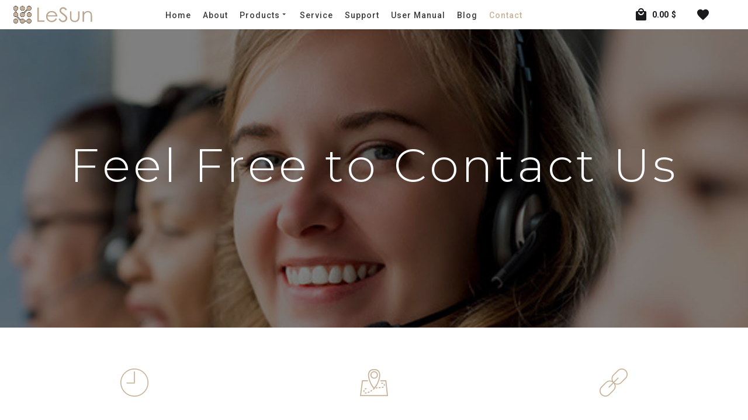

--- FILE ---
content_type: text/html; charset=utf-8
request_url: https://www.lesun-led.com/contact-us
body_size: 14120
content:
<!DOCTYPE html>
<html prefix="og: http://ogp.me/ns#" xmlns="http://www.w3.org/1999/xhtml" lang="en-gb"
    dir="ltr">
<head>
    <meta name="viewport" content="width=device-width, initial-scale=1.0" />
    <meta charset="utf-8">
	<meta name="generator" content="Powered by Website Builder Gridbox">
	<title>Contact Us</title>
<link href="https://www.lesun-led.com/components/com_gridbox/assets/css/storage/style-3.css?2025-08-31-16-20-55" rel="stylesheet" />
	<link href="/templates/gridbox/css/gridbox.css?2.17.0.2" rel="stylesheet" />
	<link href="/templates/gridbox/css/storage/responsive.css?2025-08-14-10-51-41" rel="stylesheet" />
	<link href="https://www.lesun-led.com/templates/gridbox/css/storage/style-13.css?2025-08-14-10-51-41" rel="stylesheet" />
	<link href="//fonts.googleapis.com/css?family=Roboto:300,700,900,500,400%7CMontserrat:700,400,300%7COpen+Sans:400%7CLato:400&amp;subset=latin,cyrillic,greek,latin-ext,greek-ext,vietnamese,cyrillic-ext&amp;display=swap" rel="stylesheet" />
<script src="/media/mod_menu/js/menu-es5.min.js?1c2907a4a5f30cd3bcfe99ac1f42db16" nomodule defer></script>
	<script src="/media/vendor/jquery/js/jquery.min.js"></script>
	<script src="/components/com_gridbox/libraries/bootstrap/bootstrap.js?2.17.0.2"></script>
	<script src="https://www.lesun-led.com/index.php?option=com_gridbox&amp;task=editor.loadModule&amp;module=gridboxLanguage&amp;2.17.0.2" async></script>
	<script src="/templates/gridbox/js/gridbox.js?2.17.0.2"></script>
	<script src="/index.php?option=com_gridbox&amp;task=editor.getItems&amp;id=3&amp;theme=13&amp;edit_type=&amp;view=page&amp;menuitem=120&amp;2025-08-14-10-51-41"></script>

	<link href="https://www.lesun-led.com/images/favicon.ico" rel="shortcut icon" type="image/vnd.microsoft.icon"/>
    <style type="text/css">/*/* Plugin Logo*/.ba-item-logo a { text-align: inherit;}.ba-logo-wrapper,.ba-logo-wrapper > a { line-height: 0; display: block;}/*/* Main menu*/.main-menu > .add-new-item,.close-menu,.open-menu { display: none;}.mod-menu__sub,.nav-child { transition: all .5s ease;}.nav { margin: 0;}.main-menu .nav { font-size: 0; letter-spacing: 0; line-height: 0; list-style: none; margin-bottom: 0; padding-left: 0;}.main-menu .nav > li { display: inline-block; float: none; overflow: visible; text-decoration: none;}.vertical-menu .main-menu .nav > li { overflow: visible;}.main-menu .nav > li > a,.main-menu .nav > li > span { background: transparent; display: block;}.main-menu .nav > li > a:hover,.main-menu .nav > li > a:focus { background: transparent;}.mod-menu__sub,.nav-child { padding: 0; width: 250px;}li.deeper > span i.ba-icon-caret-right,li.deeper > a i.ba-icon-caret-right { color: inherit; font-size: inherit; line-height: inherit; padding: 0 5px;}.vertical-menu li.deeper > span i.ba-icon-caret-right,.vertical-menu li.deeper > a i.ba-icon-caret-right,.nav > li li.deeper > span i.ba-icon-caret-right,.nav > li li.deeper > a i.ba-icon-caret-right { float: right;}@-moz-document url-prefix() { .nav li.deeper > span i.ba-icon-caret-right, .nav li.deeper > a i.ba-icon-caret-right { float: right; } li.deeper > span i.ba-icon-caret-right, li.deeper > a i.ba-icon-caret-right { display: block; float: none; position: static; text-align: right; }}.deeper.parent > .mod-menu__sub,.deeper.parent > .nav-child { display: none;}.nav > .deeper.parent > .mod-menu__sub,.nav > .deeper.parent > .nav-child { padding: 0; position: absolute; z-index: 20;}.mod-menu__sub li > span,.mod-menu__sub li > a,.nav-child li > span,.nav-child li > a { display: block; padding: 10px 20px;}.mod-menu__sub > .deeper,.nav-child > .deeper { position: relative;}.mod-menu__sub li,.nav-child li { text-decoration: none; list-style: none;}.mod-menu__sub > .deeper:hover > .mod-menu__sub,.nav-child > .deeper:hover > .nav-child { left: 100%; position: absolute; top: 0px;}.nav li.deeper:hover > .mod-menu__sub,.megamenu-editing.megamenu-item > .tabs-content-wrapper .ba-section,.nav li:hover > .tabs-content-wrapper .ba-section,.nav li.deeper:hover > .nav-child { animation-fill-mode: none; animation-delay: 0s; box-sizing: border-box; display: block;}.megamenu-editing.megamenu-item > .tabs-content-wrapper .ba-section { box-sizing: border-box !important;}li.deeper >span,li.deeper > a { position: relative;}.ba-menu-backdrop { background-color: rgba(0,0,0, .1); bottom: 0; display: none; left: 0; position: fixed; right: 0; top: 0; z-index: 1;}.dropdown-left-direction { right: 0;}.child-dropdown-left-direction,.dropdown-left-direction ul { right: 100%; left: auto !important;}.dropdown-top-direction { transform: translateY(calc( 0px - var(--dropdown-top-diff) - 25px)); top: auto !important;}/* Menu With Icon */.ba-item-main-menu .nav li span i.ba-menu-item-icon,.ba-item-main-menu .nav li a i.ba-menu-item-icon,.menu li span i.ba-menu-item-icon,.menu li a i.ba-menu-item-icon { color: inherit; line-height: 0; margin-right: 10px; text-align: center; vertical-align: middle; width: 1em;}/* Megamenu */.megamenu-item .ba-section { max-width: 100%;}.megamenu-item > .mod-menu__sub,.ba-menu-wrapper > .tabs-content-wrapper,.megamenu-item > .tabs-content-wrapper,.megamenu-item > .nav-child { display: none !important; z-index: 999;}.row-with-megamenu .megamenu-editing.megamenu-item > .tabs-content-wrapper,.megamenu-item:hover >.tabs-content-wrapper { display: block !important;}.megamenu-item >.tabs-content-wrapper { position: absolute; top: 100%;}.vertical-menu .megamenu-item >.tabs-content-wrapper.ba-container { top: 0;}.megamenu-item >.tabs-content-wrapper:not(.ba-container) { max-width: none !important;}.megamenu-item >.tabs-content-wrapper:not(.ba-container) .ba-section { width: 100% !important;}.megamenu-item >.tabs-content-wrapper.ba-container:not(.megamenu-center) { margin: 0 !important;}.megamenu-item >.tabs-content-wrapper.ba-container { width: auto !important; max-width: none;}.mod-menu__sub > .megamenu-item .ba-icon-caret-right,.mod-menu__sub > .megamenu-item >.tabs-content-wrapper,.nav-child > .megamenu-item .ba-icon-caret-right,.nav-child > .megamenu-item >.tabs-content-wrapper { display: none !important;}.megamenu-item .ba-section { min-height: 50px;}/* Vertical layout menu */.vertical-menu .main-menu .nav > li { display: block; position: relative;}.vertical-menu .main-menu .nav > li.deeper.parent > .mod-menu__sub,.vertical-menu .megamenu-item > .tabs-content-wrapper.ba-container,.vertical-menu .main-menu .nav > li.deeper.parent > .nav-child { margin-left: 100% !important;}.vertical-menu .megamenu-item >.tabs-content-wrapper.ba-container.megamenu-center { padding: 0 !important; top: auto;}.vertical-menu .main-menu .nav > li.megamenu-item { align-items: center; display: flex;}.vertical-menu .main-menu .nav > li> span,.vertical-menu .main-menu .nav > li> a { width: 100%; box-sizing: border-box;}.vertical-menu .main-menu .nav > li .mod-menu__sub,.vertical-menu .main-menu .nav > li .nav-child { top: 0;}.megamenu-item > .tabs-content-wrapper { margin-left: calc(var(--menu-item-left-offset) * -1) !important;}.megamenu-item > .tabs-content-wrapper.ba-container { margin-left: 0 !important;}.megamenu-item > .tabs-content-wrapper.ba-container.megamenu-center { margin-left: calc(var(--menu-item-width) / 2 - var(--megamenu-width) / 2 - 50px) !important;}.ba-hamburger-menu >.main-menu .ba-overlay { z-index: -1;}.ba-menu-wrapper:not(.vertical-menu) .nav > li.deeper > span i.ba-icon-caret-right:before,.ba-menu-wrapper:not(.vertical-menu) .nav > li.deeper > a i.ba-icon-caret-right:before,.ba-menu-wrapper:not(.vertical-menu) .menu > li.deeper > span i.ba-icon-caret-right:before,.ba-menu-wrapper:not(.vertical-menu) .menu > li.deeper > a i.ba-icon-caret-right:before { display: block; transform: rotate(90deg);}.vertical-menu .nav > .megamenu-item > span:after,.vertical-menu .nav > .megamenu-item > a:after,.vertical-menu .nav > .deeper.parent > span:after,.vertical-menu .nav > .deeper.parent > a:after,.vertical-menu .menu > .megamenu-item > span:after,.vertical-menu .menu > .megamenu-item > a:after,.vertical-menu .menu > .deeper.parent > span:after,.vertical-menu .menu > .deeper.parent > a:after { transform: rotate(-90deg);}/* Collapsible Vertical Menu*/.collapsible-vertical-submenu.vertical-menu .main-menu .nav > li.deeper.parent > .mod-menu__sub,.collapsible-vertical-submenu.vertical-menu .main-menu .nav > .deeper.parent .mod-menu__sub,.collapsible-vertical-submenu.vertical-menu .main-menu .nav > .deeper.parent .nav-child, .collapsible-vertical-submenu.vertical-menu .main-menu .menu > .deeper.parent .mod-menu__sub, .collapsible-vertical-submenu.vertical-menu .main-menu .menu > .deeper.parent .nav-child { box-sizing: border-box; display: block; margin-left: 0 !important; margin-top: 0; position: static; transform: none !important; width: 100% !important;}@keyframes visible-nav-child { 0% {max-height: 0; overflow: hidden;opacity: 0;} 99%{max-height: 400vh; overflow: visible; opacity: 1;} 100%{max-height: 400vh; overflow: visible; opacity: 1;}}.collapsible-vertical-submenu.vertical-menu .deeper.parent.visible-nav-child > ul.mod-menu__sub, .collapsible-vertical-submenu.vertical-menu .deeper.parent.visible-nav-child > .tabs-content-wrapper, .collapsible-vertical-submenu.vertical-menu .deeper.parent.visible-nav-child > ul.nav-child { animation: visible-nav-child .5s linear both!important; overflow: visible;}@keyframes hidden-nav-child { to{max-height: 0!important; overflow: hidden; opacity: 0;}}.collapsible-vertical-submenu.vertical-menu .deeper.parent.hidden-nav-child > ul.mod-menu__sub, .collapsible-vertical-submenu.vertical-menu .deeper.parent.hidden-nav-child > .tabs-content-wrapper, .collapsible-vertical-submenu.vertical-menu .deeper.parent.hidden-nav-child > ul.nav-child { animation: hidden-nav-child .3s linear both !important; box-sizing: border-box;}.collapsible-vertical-submenu.vertical-menu .deeper.parent:not(.visible-nav-child) > ul.mod-menu__sub, .collapsible-vertical-submenu.vertical-menu .deeper.parent:not(.visible-nav-child) > .tabs-content-wrapper, .collapsible-vertical-submenu.vertical-menu .deeper.parent:not(.visible-nav-child) > ul.nav-child { max-height: 0 !important; overflow: hidden; padding-top: 0 !important; padding-bottom: 0 !important;}.collapsible-vertical-submenu.vertical-menu .deeper.parent.visible-nav-child > span i:not(.ba-menu-item-icon):before, .collapsible-vertical-submenu.vertical-menu .deeper.parent.visible-nav-child > a i:not(.ba-menu-item-icon):before { transform: rotate(90deg);}.collapsible-vertical-submenu.vertical-menu .deeper.parent > span i:before, .collapsible-vertical-submenu.vertical-menu .deeper.parent > a i:before { align-items: center; display: inline-flex; justify-content: center; transition: all .15s linear; width: 1em;}.com-baforms .ba-tooltip { margin-left: 0px; position: fixed !important;}/*/* Plugin Icons*/.ba-item-icon a { display: inline-block !important;}.ba-item-icon .ba-icon-wrapper i { cursor: default !important; line-height: 1em; text-align: center;}.ba-item-icon .ba-icon-wrapper a i { cursor: pointer !important;}@keyframes notification-in { from {bottom: 0; transform: translateY(100%); opacity: 0;}}#system-message { animation: notification-in .4s cubic-bezier(.25,.98,.26,.99) both; border-radius: 6px; border: none; bottom: 50px; box-shadow: 0 10px 30px rgba(0,0,0,0.3); color: #fff; display: block; opacity: 1; overflow: hidden; padding: 0; position: fixed; right: 50px; text-shadow: none; visibility: visible; z-index: 1510;}#system-message-container .alert { background: #02adea; display: inline-block; padding: 40px 25px; width: 250px;}#system-message-container .alert.alert-warning,#system-message-container .alert.alert-danger,#system-message-container .alert.alert-error { background-color: #ff776f;;}#system-message .alert-heading { color: #fff; display: block; font-size: 14px; font-weight: bold; letter-spacing: 0; line-height: 16px; margin: 0 0 15px !important; text-align: left; text-decoration: none; text-transform: uppercase;}#system-message > div .alert-message { color: #fff; font-size: 14px; font-weight: 500; line-height: 24px; margin: 0; opacity: .6; word-break: break-word;}#system-message .alert:before,#system-message .close { color: #fff; opacity: 1; padding: 8px; position: absolute; right: 5px; text-shadow: none; top: 0; opacity: 0;}#system-message > .alert:before { content: '\e04a'; display: inline-block; font: normal normal normal 24px/1 'balbooa-family'; opacity: 1; padding: 13px 10px;}/*/* Plugin Sticky Header*/.ba-sticky-header { transform: translateY(-100vh); position: fixed; top: 0;}.ba-sticky-header.visible-sticky-header { display: block; left: 0; max-width: 100%; right: 0; transform: none; z-index: 45;}.ba-store-cart-opened .header:not(.sidebar-menu) .ba-sticky-header.visible-sticky-header,.ba-store-wishlist-opened .header:not(.sidebar-menu) .ba-sticky-header.visible-sticky-header { max-width: calc(100vw - var(--body-scroll-width));}.ba-store-cart-opened .sidebar-menu .ba-sticky-header.visible-sticky-header,.ba-store-wishlist-opened .sidebar-menu .ba-sticky-header.visible-sticky-header { max-width: calc(100vw - var(--sidebar-menu-width) - var(--body-scroll-width));}.sticky-header-opened .ba-sticky-header-parent { z-index: 999999 !important;}.sticky-header-opened .header.ba-sticky-header-parent { z-index: 9999999 !important;}.sticky-header-opened .ba-sticky-header-parent ~ .ba-comments-modal { z-index: 99999999;}.ba-item-wishlist .ba-btn-transition i,.ba-item-cart .ba-btn-transition i{ position: relative;}.ba-item-wishlist .ba-btn-transition i:not([data-products-count="0"]):after,.ba-item-cart .ba-btn-transition i:not([data-products-count="0"]):after { background: #f64231; border-radius: 50%; color: #fff; content: attr(data-products-count); font-family: "Helvetica Neue",Helvetica,Arial,sans-serif; font-size: 10px; font-weight: bold; line-height: 16px; position: absolute; right: -12px; text-align: center; top: -12px; width: 16px;}.ba-store-wishlist-backdrop > .ba-store-wishlist-close,.ba-store-cart-backdrop > .ba-store-cart-close { background-color: var(--overlay); width: calc(100% - var(--body-scroll-width));}.ba-store-cart-backdrop[data-layout="sidebar"] > .ba-store-cart-close { width: 100%;}.ba-store-wishlist.ba-container:not(.ba-overlay-section),.ba-store-cart.ba-container:not(.ba-overlay-section) { background-color: var(--bg-primary); border-radius: 6px; box-shadow: 0 30px 60px 0 var(--shadow); min-height: 550px; overflow-y: auto; padding: 0; margin: auto 0; position: relative; width: 800px; z-index: 10;}.ba-store-cart.ba-container:not(.ba-overlay-section) { display: flex;}.ba-store-cart-backdrop[data-layout="sidebar"] .ba-store-cart.ba-container:not(.ba-overlay-section) { padding: 0;}.ba-store-wishlist.ba-container > .row-fluid,.ba-store-cart.ba-container > .row-fluid { display: flex; flex-direction: column;}.ba-store-cart.ba-container > .row-fluid { max-height: 90vh; min-height: 550px;}.ba-store-cart.ba-container > .row-fluid { max-height: calc(var(--vh, 1vh) * 100) !important; }[data-layout="sidebar"] .ba-store-cart.ba-container > .row-fluid { max-height: 100vh;}.ba-store-wishlist-close-wrapper,.ba-store-cart-close-wrapper { text-align: right;}.ba-wishlist-checkout,.ba-cart-checkout { padding: 25px 0 0; display: flex !important; flex-direction: column; justify-content: start;}.ba-wishlist-checkout { border-top: 1px solid #f3f3f3;}.ba-wishlist-checkout,.ba-store-wishlist .ba-wishlist-checkout,.ba-store-cart .ba-cart-checkout { flex-grow: 1;}.ba-store-cart .ba-cart-checkout { justify-content: flex-end;}.ba-cart-checkout-row.ba-cart-checkout-discount { align-items: flex-end !important; flex-grow: 1;}/*Sidebar Store Cart*/.ba-store-cart-backdrop[data-layout="sidebar"] { padding: 0; overflow-y: hidden !important;}.ba-store-cart-backdrop[data-layout="sidebar"] .ba-store-cart.ba-container:not(.ba-overlay-section) { border-radius: 0; display: flex; margin-bottom: 0; min-height: 100vh; position: absolute; right: 0;}.ba-store-cart-backdrop[data-layout="sidebar"] { opacity: 1 !important; transition: none !important;}.ba-store-cart-backdrop[data-layout="sidebar"] .ba-cart-products-list { flex-grow: 1; height: auto; max-height: initial; min-height: auto;}.ba-store-cart-backdrop[data-layout="sidebar"] .ba-store-cart .ba-cart-checkout { flex-grow: 0;}.ba-store-cart-backdrop[data-layout="sidebar"] .ba-cart-products-list[data-quantity="0"] { display: flex; justify-content: center; max-height: calc(100vh - 160px); min-height: calc(100vh - 160px);}.ba-store-cart-backdrop[data-layout="sidebar"] > .ba-store-cart-close,.ba-store-cart-backdrop[data-layout="sidebar"] .ba-store-cart { transition: .3s;}@keyframes store-cart-backdrop-in { from {opacity: 0;} to {opacity: 1;}}.ba-store-cart-backdrop[data-layout="sidebar"].ba-visible-store-cart > .ba-store-cart-close { animation: store-cart-backdrop-in .3s linear both; opacity: 0;}@keyframes store-cart-backdrop-out { from {opacity: 1;} to {opacity: 0;}}.ba-store-cart-backdrop[data-layout="sidebar"].ba-store-cart-backdrop-out > .ba-store-cart-close { animation: store-cart-backdrop-out .3s linear both; opacity: 0;}.ba-store-cart-backdrop[data-layout="sidebar"]:not(.ba-visible-store-cart):not(.ba-store-cart-backdrop-out)> .ba-store-cart { display: none;}@keyframes store-cart-in { from { transform: translateX(100%);} to { transform: translateX(0%);}}.ba-store-cart-backdrop[data-layout="sidebar"].ba-visible-store-cart > .ba-store-cart { animation: store-cart-in .3s linear both; transform: translateX(100%);}@keyframes store-cart-out { from {transform: translateX(0%);} to {transform: translateX(100%);}}.ba-store-cart-backdrop[data-layout="sidebar"].ba-store-cart-backdrop-out > .ba-store-cart { animation: store-cart-out .3s linear both; transform: translateX(100%);}.ba-checkout-order-product-extra-option-price,.ba-wishlist-product-extra-option-price,.ba-cart-product-extra-option-price { white-space: nowrap;}.ba-checkout-order-product-extra-options:not(:last-child),.ba-wishlist-product-extra-options:not(:last-child),.ba-cart-product-extra-options:not(:last-child) { margin-bottom: 20px;}.ba-checkout-order-product-extra-options-title,.ba-checkout-order-product-extra-option:not(:last-child),.ba-checkout-order-product-title,.ba-checkout-order-product-extra-options-title,.ba-wishlist-product-title,.ba-wishlist-product-extra-options-title,.ba-wishlist-product-extra-option:not(:last-child),.ba-cart-product-title,.ba-cart-product-extra-options-title,.ba-cart-product-extra-option:not(:last-child) { margin-bottom: 5px;}.ba-checkout-order-product-price-cell,.ba-checkout-order-product-extra-option-price,.ba-wishlist-product-extra-option-price,.ba-wishlist-product-price-cell,.ba-cart-product-extra-option-price,.ba-cart-product-price-cell { min-width: 80px; text-align: right;}.ba-wishlist-product-price-cell { display: flex; flex-direction: column; justify-content: center; line-height: normal !important;}.ba-checkout-order-product-price-cell { margin-left: 10px;}.ba-checkout-order-product-quantity-cell { white-space: nowrap;}.ba-checkout-order-product-extra-options,.ba-wishlist-product-extra-options,.ba-cart-product-extra-options { flex-wrap: wrap;}.ba-wishlist-product-content-cell { align-items: flex-start; }.ba-wishlist-add-to-cart-btn { white-space: nowrap;}/* Cart Products List */.ba-empty-cart-products { align-items: center; display: flex; flex-direction: column; justify-content: center; min-height: 325px;}.ba-wishlist-products-list .ba-empty-cart-products { min-height: 335px;}.ba-empty-cart-products i { color: var(--primary); font-size: 86px; margin-bottom: 30px;}.ba-cart-products-list[class*="span"] { min-height: 450px;}.ba-cart-checkout-headline-wrapper,.ba-wishlist-headline-wrapper,.ba-cart-headline-wrapper { margin-bottom: 25px; text-align: left;}.ba-cart-product-booking-options { display: flex; width: 100%;}.ba-cart-product-booking-title { margin-right: 10px;}.ba-wishlist-headline-wrapper,.ba-cart-headline-wrapper { padding: 25px 50px 0;}.ba-wishlist-products-list { max-height: calc(100vh - 341px);}.ba-cart-products-list { height: 100%;}.ba-wishlist-products-list { min-height: 342px;}.ba-wishlist-headline,.ba-cart-headline { color: var(--title); font-size: 24px; font-weight: bold;}.ba-cart-product-row input[type="text"] { border: none; background: transparent; font-weight: normal; margin: 0; padding: 0; text-align: center; width: 28px;}.ba-cart-product-quantity-cell { align-items: center; background: var(--bg-secondary); display: flex; justify-content: space-between; margin: 0 20px; padding: 0 10px; white-space: nowrap; width: 60px; position: relative;}.ba-cart-product-quantity-cell.file-quantity-enabled { cursor: not-allowed; opacity: .5}.ba-cart-product-quantity-cell.file-quantity-enabled *{ pointer-events: none;}.ba-checkout-order-form-total .ba-checkout-order-price-wrapper.right-currency-position:not(.ba-form-products-cart),.right-currency-position:not(.ba-form-products-cart):not(.ba-cart-subtotal) { display: inline-flex !important; flex-direction: row-reverse; justify-content: flex-start; width: auto;}.ba-checkout-order-form-shipping .ba-checkout-order-price-wrapper *,.ba-checkout-order-price-wrapper { font-weight: normal !important; white-space: nowrap !important;}.right-currency-position .ba-blog-post-add-to-cart-price-currency,.right-currency-position .ba-live-search-price-currency,.right-currency-position .ba-checkout-order-price-currency,.right-currency-position .ba-add-to-cart-price-currency,.ba-cart-subtotal.right-currency-position .store-currency-symbol,.right-currency-position .ba-wishlist-price-currency,.right-currency-position .ba-cart-price-currency { margin-right: 0px; margin-left: 5px;}.ba-item-cart .ba-cart-subtotal.right-currency-position { flex-direction: row-reverse;}.right-currency-position .ba-cart-price-minus { order: 1;}.headline-wrapper { font-size: 16px;}.ba-cart-product-remove-extra-option,.ba-wishlist-sale-price-wrapper,.ba-cart-checkout-promo-code .ba-cart-checkout-title,.ba-wishlist-add-all-btn,.ba-cart-checkout-btn,.ba-cart-sale-price-wrapper,.ba-wishlist-product-info,.ba-cart-product-info { font-size: 14px; font-weight: normal;}.ba-wishlist-checkout-title,.ba-cart-checkout-title { font-size: 16px; }.ba-wishlist-product-remove-cell i,.ba-cart-product-remove-cell i { color: var(--icon)}.ba-cart-product-booking-options, .ba-wishlist-product-extra-options,.ba-cart-product-extra-options,.ba-checkout-order-description *:not(a),.ba-cart-checkout-row.ba-cart-checkout-includes-tax .ba-cart-checkout-title > span,.ba-checkout-order-form-section.ba-checkout-order-form-total-wrapper .ba-checkout-order-form-row-title > span,.ba-wishlist-product-info,.ba-cart-product-info { color: var(--text); font-size: 12px; line-height: 24px;}.ba-checkout-order-description a { font-size: 12px; color: var(--secondary);}.ba-wishlist-product-info > span ~ span ,.ba-checkout-order-product-info > span ~ span ,.ba-cart-product-info > span ~ span { margin-left: 5px; }.ba-add-to-cart-button-wrapper.disabled .ba-btn-transition { pointer-events: none;}.ba-add-to-cart-button-wrapper.disabled .ba-add-to-cart-buttons-wrapper { cursor: not-allowed;}.ba-checkout-order-product-extra-option-title,.ba-wishlist-product-extra-option-title,.ba-cart-product-extra-option-title { min-width: 40%; max-width: 40%; margin-right: 10px;}.ba-checkout-order-product-title-cell:first-child .ba-checkout-order-product-extra-option-title, .ba-wishlist-product-title-cell:first-child .ba-wishlist-product-extra-option-title, .ba-cart-product-title-cell:first-child .ba-cart-product-extra-option-title { margin-right: 60px;}.ba-cart-checkout-row.ba-cart-checkout-includes-tax .ba-cart-checkout-title > span,.ba-checkout-order-form-section.ba-checkout-order-form-total-wrapper .ba-checkout-order-form-row-title > span { font-weight: normal;}.ba-wishlist-price-wrapper,.ba-store-cart .ba-cart-price-wrapper { font-size: 18px; }.ba-wishlist-product-title-cell { flex-grow: 1; text-align: left; width: 250px;}.ba-wishlist-product-remove-cell,.ba-cart-product-remove-cell ,.ba-wishlist-product-remove-extra-option,.ba-cart-product-remove-extra-option { min-width: 50px; text-align: right;}.ba-cart-product-extra-option-price:last-child { margin-right: 50px}.ba-wishlist-product-remove-cell i,.ba-cart-product-remove-cell i,.ba-wishlist-product-remove-extra-option i,.ba-cart-product-remove-extra-option i { cursor: pointer; padding: 2px; font-size: 16px; text-align: center; width: 14px;}.ba-wishlist-product-remove-cell i:not(:hover),.ba-cart-product-remove-cell i:not(:hover),.ba-wishlist-product-remove-extra-option i:not(:hover),.ba-cart-product-remove-extra-option i:not(:hover) { color: #b0b0b0;}/* Cart Checkout */.ba-wishlist-checkout-row:not(.ba-wishlist-btn-wrapper),.ba-cart-checkout-row.ba-cart-checkout-total,.ba-cart-checkout-row.ba-cart-checkout-discount { align-items: center; display: flex; justify-content: space-between;}.ba-cart-checkout-row.ba-cart-checkout-promo-code { line-height: 10px;}.ba-cart-checkout-promo-code-wrapper { display: flex; align-items: center;}.ba-cart-checkout-row.ba-cart-checkout-promo-code input { border: none; height: 40px; margin-top: 10px; padding: 0 10px;}.ba-cart-checkout-row.ba-cart-checkout-promo-code .ba-cart-apply-promo-code { background: var(--primary); color: #fff; flex-grow: 1; font-size: 14px; font-weight: normal; padding: 15px 0; text-align: center;}.ba-wishlist-checkout-title,.ba-cart-checkout-title.show-promo-code,.ba-cart-checkout-row.ba-cart-checkout-promo-code .ba-cart-apply-promo-code { transition:opacity .3s; cursor: pointer;}.ba-wishlist-checkout-title:hover,.ba-cart-checkout-title.show-promo-code:hover { opacity: .5;}.ba-cart-checkout .ba-cart-price-wrapper { font-size: 14px; white-space: nowrap;}.ba-cart-checkout-row.ba-cart-checkout-includes-tax,.ba-wishlist-checkout-row:not(.ba-wishlist-btn-wrapper),.ba-cart-checkout-row.ba-cart-checkout-discount,.ba-cart-checkout-row.ba-cart-checkout-promo-code,.ba-cart-checkout-row.ba-cart-checkout-total { padding:0 50px;}.ba-cart-checkout-row.ba-cart-checkout-includes-tax .ba-cart-price-wrapper{ display: inline-flex;}.ba-cart-checkout-row.ba-cart-checkout-promo-code,.ba-cart-checkout-row.ba-cart-checkout-discount { margin-bottom: 5px;}.ba-store-cart .ba-cart-checkout-row.ba-cart-checkout-promo-code { align-items: center; border-bottom: 1px solid var(--border); display: flex; justify-content: space-between; margin-bottom: 15px;}.ba-store-cart-backdrop[data-layout="sidebar"] .ba-store-cart .ba-cart-checkout-row.ba-cart-checkout-promo-code { align-items: flex-end; flex-grow: 1;}.ba-cart-checkout-promo-code .ba-cart-checkout-title.show-promo-code,.ba-cart-checkout-row.ba-cart-checkout-discount * { font-size: 14px !important; font-weight: bold; line-height: 30px;}.ba-store-cart .ba-cart-checkout-promo-code .ba-cart-checkout-title.show-promo-code { line-height: 36px; margin: 10px 0;}.ba-minimum-order-amount,.ba-wishlist-add-all-btn,.ba-cart-checkout-btn { background-color: var(--primary); color: var(--title-inverse); cursor: pointer; display: flex; font-weight: bold; font-size: 21px; justify-content: center; line-height: 26px; margin-top: 25px; padding: 20px; transition:background .3s;}.ba-minimum-order-amount { background: #f64231; cursor: not-allowed; }.ba-minimum-order-amount *{ color: var(--title-inverse); }.ba-cart-checkout-total .ba-cart-price-wrapper { font-size: 20px;}.ba-cart-checkout-promo-code .ba-cart-checkout-promo-code-wrapper { opacity: 0; pointer-events: none;}.ba-activated-promo-code { margin-right: 0 !important;}.ba-close-checkout-modal,.ba-store-wishlist-close-wrapper i,.ba-store-cart-close-wrapper i,.ba-cart-product-quantity-cell i { transition: opacity .3s;}.ba-cart-attachment .post-intro-image { background-position: center; background-size: cover; border-radius: 3px; box-sizing: border-box; display: inline-block; height: 50px; margin: 0 15px 0 0; min-width: 50px; vertical-align: middle; width: 50px;}.ba-cart-attachment .attachment-title { color: var(--text); font-size: 12px; line-height: 24px;}.attachment-title { display: inline-block; flex-grow: 1; overflow: hidden; text-overflow: ellipsis; white-space: nowrap;}.ba-cart-attachment { align-items: center; display: flex; margin-top: 20px; width: 100%;}.ba-cart-product-extra-options + .ba-cart-attachment { margin-top: 0;}.ba-cart-attachment i { font-size: 24px; margin-right: 10px; pointer-events: none; transition: all .3s;}.ba-store-wishlist-backdrop,.ba-store-cart-backdrop,.ba-overlay-section-backdrop,.ba-lightbox-backdrop.lightbox-center { align-items: center; bottom: 0; box-sizing: border-box; display: flex; justify-content: center; left: 0; min-height: 100vh; opacity: 0; overflow: hidden; overflow-x: hidden; position: fixed; padding: 25px; right: 0; top: 0; transition: none; visibility: hidden; z-index: 99999999;}.ba-lightbox-backdrop.lightbox-center { padding: 50px 0; overflow-y: auto; right: -17px; }.ba-store-wishlist-backdrop,.ba-store-cart-backdrop { padding: 0;}.ba-store-wishlist-backdrop-out,.ba-store-cart-backdrop-out,.ba-overlay-section-backdrop.overlay-section-backdrop-out,.ba-lightbox-backdrop.lightbox-center.overlay-section-backdrop-out { transition: opacity .3s ease-in-out, visibility .1s .3s, left .1s .3s;}.ba-overlay-section-backdrop.lightbox:not(.visible-section).overlay-section-backdrop-out { left: 0!important; right: 0!important; transition: opacity .3s ease-in-out, visibility .1s .3s !important;}.ba-store-wishlist-backdrop,.ba-store-cart-backdrop,.ba-overlay-section-backdrop { align-items: baseline;}.ba-store-wishlist-opened .ba-store-wishlist-backdrop,.ba-store-cart-opened .ba-store-cart-backdrop,.lightbox-open .ba-lightbox-backdrop,.lightbox-open .ba-overlay-section-backdrop.visible-section { font-size: initial; letter-spacing: initial; line-height: initial; overflow: scroll; overflow-x: hidden;}.ba-not-default-header.ba-store-cart-opened .header,.ba-not-default-header.ba-store-wishlist-opened .header,.ba-store-wishlist-opened,.ba-store-cart-opened { width: calc(100% - var(--body-scroll-width));}.ba-wrapper.ba-lightbox.ba-container.sortabale-parent-node:before { bottom: 0; content: ""; cursor: move; left: 0; overflow: auto; position: absolute; right: 0; top: 0; z-index: 30;}.ba-store-wishlist-backdrop.ba-visible-store-wishlist,.ba-store-cart-backdrop.ba-visible-store-cart,.ba-overlay-section-backdrop.visible-section,.ba-lightbox-backdrop.visible-lightbox { font-size: initial; letter-spacing: initial; line-height: initial; opacity: 1; transition: opacity .3s ease-in-out; visibility: visible;}.ba-store-wishlist-backdrop.ba-visible-store-wishlist .ba-wishlist-checkout-row[data-exists="0"] { cursor: not-allowed;}.ba-store-wishlist-backdrop.ba-visible-store-wishlist .ba-wishlist-checkout-row[data-exists="0"] .ba-wishlist-add-all-btn { opacity: .25; pointer-events: none;}.ba-overlay-section-backdrop.lightbox:not(.visible-section) { left: 100% !important; pointer-events: none!important; right: auto!important;}.ba-overlay-section-backdrop .ba-overlay-section,.ba-lightbox-backdrop .ba-lightbox { margin: auto 0;}.ba-store-wishlist-close-wrapper,.ba-store-cart-close-wrapper,.close-overlay-section,.close-lightbox { height: 0; left: 15px; position: absolute; right: 10px; top: 0; z-index: 100;}.ba-store-wishlist-close-wrapper i,.ba-store-cart-close-wrapper i,.close-overlay-section i,.close-lightbox i { color: inherit; cursor: pointer; font-size: 36px; margin-top: 10px; transition: .3s;}.ba-store-wishlist-close-wrapper i,.ba-store-cart-close-wrapper i { color: var(--title); transition: .3s;}.close-overlay-section i:hover,.close-lightbox i:hover,.ba-close-checkout-modal:hover,.ba-store-wishlist-close-wrapper i:hover,.ba-store-cart-close-wrapper i:hover,.ba-cart-product-quantity-cell i:hover { opacity: .5;}.ba-store-wishlist-backdrop > .ba-store-wishlist-close,.ba-modal-sm + .modal-backdrop,.ba-store-cart-backdrop > .ba-store-cart-close,.ba-overlay-section-backdrop > .ba-overlay-section-close,.ba-lightbox-backdrop > .ba-lightbox-close { bottom: 0; left: 0; position: fixed; right: 0; top: 0;}.ba-modal-sm + .modal-backdrop { background-color: var(--overlay); opacity: .05 !important; z-index: 999999 !important;}.ba-lightbox-backdrop:not(.visible-lightbox) .ba-lightbox,.ba-lightbox-backdrop:not(.visible-lightbox) .ba-cookies,.ba-overlay-section-backdrop.lightbox { left: 100% ;}.ba-wishlist-attachment,.ba-checkout-order-product-content-inner-cell + .ba-checkout-order-product-extra-options,.ba-live-search-product-content-inner-cell + .ba-live-search-product-content-inner-cell,.ba-wishlist-product-content-inner-cell + .ba-wishlist-product-extra-options,.ba-cart-product-content-inner-cell + .ba-cart-product-extra-options { margin-top: 20px;}.ba-wishlist-product-extra-options + .ba-wishlist-attachment{ margin-top: 0;}.ba-live-search-product-price-cell,.ba-store-cart-backdrop .ba-cart-product-price-cell { display: flex; flex-direction: column;}.ba-wishlist-product-price-cell { line-height: 48px;}.ba-checkout-order-product-row,.ba-live-search-product-row,.ba-wishlist-product-row,.ba-cart-product-row { padding: 15px 0 ;}.ba-checkout-order-product-row:not(:last-child),.ba-live-search-product-row:not(:last-child),.ba-wishlist-product-row:not(:last-child),.ba-cart-product-row:not(:last-child) { border-bottom: 1px solid var(--border);}.ba-checkout-order-product-extra-option,.ba-checkout-order-product-row.row-fluid,.ba-checkout-order-product-content-inner-cell,.ba-live-search-product-content-inner-cell,.ba-live-search-product-row,.ba-wishlist-product-extra-option,.ba-wishlist-product-content-inner-cell,.ba-wishlist-product-row,.ba-cart-product-extra-option,.ba-cart-product-content-inner-cell,.ba-cart-product-row { align-items: flex-start; display: flex; }.ba-live-search-product-row[data-extra-count="0"],.ba-wishlist-product-row[data-extra-count="0"],.ba-cart-product-row[data-extra-count="0"] { align-items: center; }.ba-checkout-order-product-content-inner-cell,.ba-live-search-product-row,.ba-live-search-product-content-inner-cell,.ba-wishlist-product-content-inner-cell,.ba-cart-product-content-inner-cell { align-items: center;}.ba-checkout-order-product-content-cell,.ba-live-search-product-content-cell,.ba-wishlist-product-content-cell,.ba-cart-product-content-cell { align-items: center; display: flex; flex-wrap: wrap;}.ba-wishlist-attachment,.ba-checkout-order-product-extra-options-title,.ba-checkout-order-product-extra-options,.ba-checkout-order-product-extra-options-content,.ba-checkout-order-product-extra-option,.ba-checkout-order-product-extra-option-value,.ba-checkout-order-product-extra-options-title,.ba-checkout-order-product-content-inner-cell,.ba-live-search-product-content-inner-cell,.ba-wishlist-product-extra-options,.ba-wishlist-product-content-inner-cell,.ba-wishlist-product-extra-options-content,.ba-wishlist-product-extra-option,.ba-wishlist-product-extra-option-value,.ba-wishlist-product-extra-options-title,.ba-cart-product-extra-options,.ba-cart-product-content-inner-cell,.ba-cart-product-extra-options-content,.ba-cart-product-extra-option,.ba-cart-product-extra-option-value,.ba-cart-product-extra-options-title { width: 100%;}.ba-checkout-order-product-content-cell,.ba-live-search-product-content-cell,.ba-wishlist-product-content-cell,.ba-wishlist-product-extra-option-value,.ba-cart-product-extra-option-value,.ba-cart-product-content-cell { flex-grow: 1;}.ba-live-search-body,.ba-wishlist-products-list,.ba-cart-products-list { overflow: auto; padding: 0 50px; text-align: left;}.ba-live-search-results .ba-live-search-product-image-cell img,.ba-wishlist-product-image-cell img,.ba-checkout-order-product-image-cell img,.ba-cart-product-image-cell img { max-width: 75px; max-height: 75px;}.ba-live-search-results .ba-live-search-product-image-cell,.ba-wishlist-product-image-cell,.ba-cart-product-image-cell { position: relative;}.ba-live-search-results .ba-live-search-product-image-cell a,.ba-wishlist-product-image-cell a,.ba-cart-product-image-cell a { bottom: 0; left: 0; position: absolute; right: 0; top: 0;}.ba-empty-live-search,.ba-empty-cart-products-message,.ba-cart-product-row input[type="text"],.ba-cart-product-quantity-cell i,.ba-wishlist-price-wrapper,.ba-cart-price-wrapper { font-size: 18px;}.ba-empty-live-search { align-items: center; display: flex; flex-grow: 1; font-size: 14px; justify-content: center; text-align: center;}.ba-empty-live-search,.ba-empty-cart-products-message,.ba-cart-checkout-row.ba-cart-checkout-discount,.ba-wishlist-headline,.ba-cart-headline { line-height: 30px;}.ba-checkout-order-form-section.ba-checkout-order-form-total-wrapper .ba-checkout-order-form-row-title > span,.ba-live-search-product-price-cell,.ba-live-search-price-wrapper,.ba-wishlist-sale-price-wrapper,.ba-cart-price-wrapper,.ba-cart-sale-price-wrapper,.ba-cart-product-title,.ba-wishlist-product-info,.ba-cart-product-info { line-height: normal;}.ba-live-search-sale-price-wrapper,.ba-cart-sale-price-wrapper,.ba-wishlist-sale-price-wrapper { text-decoration: line-through;}.ba-checkout-order-product-extra-options,.ba-wishlist-product-extra-options,.ba-cart-product-extra-options,.ba-live-search-product-title,.ba-checkout-order-product-title,.ba-wishlist-product-title,.ba-cart-product-title { display: flex;}.ba-checkout-order-product-info > span,.ba-live-search-price-currency,.ba-checkout-order-price-currency,.ba-cart-subtotal .store-currency-symbol,.ba-wishlist-price-currency,.ba-cart-price-currency,.ba-wishlist-product-info > span,.ba-cart-product-info > span { margin-right: 5px;}.ba-checkout-order-product-extra-options-title,.ba-checkout-order-product-extra-option-title,.ba-wishlist-product-extra-options-title,.ba-wishlist-product-extra-option-title,.ba-cart-product-extra-options-title,.ba-checkout-order-product-extra-option-title,.ba-wishlist-product-extra-option-title,.ba-cart-product-extra-option-title,.ba-empty-live-search,.ba-live-search-price-wrapper,.ba-live-search-product-title a,.ba-empty-cart-products-message,.ba-wishlist-checkout-title,.ba-cart-checkout-title,.ba-cart-product-title,.ba-wishlist-product-title a,.ba-cart-product-title a,.ba-wishlist-price-wrapper,.ba-cart-price-wrapper { color: var(--title); font-weight: bold;}.ba-live-search-product-price-cell,.ba-live-search-product-title a,.ba-live-search-price-wrapper,.ba-wishlist-product-title a,.ba-store-cart .ba-cart-product-title a { font-size: 16px;}.ba-live-search-product-title a,.ba-wishlist-product-title a,.ba-store-cart .ba-cart-product-title a { color: var(--title); transition: opacity .3s;}.ba-live-search-product-category a:hover,.ba-live-search-product-category a { font-size: 14px; color: var(--subtitle); transition: opacity .3s;}.ba-live-search-product-category a:hover,.ba-live-search-product-title a:hover,.ba-wishlist-product-title a:hover,.ba-store-cart .ba-cart-product-title a:hover { opacity: .5;}.ba-live-search-results .ba-live-search-product-image-cell,.ba-wishlist-product-image-cell,.ba-checkout-order-product-image-cell,.ba-cart-product-image-cell { align-items: center; display: flex; justify-content: center; margin-right: 10px; max-width: 85px; min-height: 75px; min-width: 85px;}.ba-live-search-product-title-cell,.ba-cart-product-title-cell { flex-grow: 1; width: 225px;}.ba-live-search-add-to-cart-cell > span:hover,.ba-wishlist-add-to-cart-cell > span:not(.ba-wishlist-empty-stock):hover,.ba-cart-checkout-row.ba-cart-checkout-promo-code .ba-cart-apply-promo-code:hover,.ba-wishlist-add-all-btn:hover,.ba-cart-checkout-btn:hover { background-color: var(--hover); color: var(--title-inverse);}.ba-live-search-show-all-btn:hover,.ba-live-search-add-to-cart-btn:hover,.ba-wishlist-add-to-cart-cell > span:not(.ba-wishlist-empty-stock):hover { background-color: var(--hover) !important;}.ba-live-search-results .ba-live-search-body::-webkit-scrollbar,.ba-wishlist-products-list::-webkit-scrollbar,.ba-cart-products-list::-webkit-scrollbar { width: 6px;}.ba-live-search-results .ba-live-search-body::-webkit-scrollbar-thumb,.ba-wishlist-products-list::-webkit-scrollbar-thumb,.ba-cart-products-list::-webkit-scrollbar-thumb { background: #ddd; border-radius: 6px;}.ba-cart-products-list { scrollbar-width: thin; scrollbar-color: #464646 transparent;}.ba-wishlist-attachment .post-intro-image { background-position: center; background-size: cover; border-radius: 3px; box-sizing: border-box; display: inline-block; height: 50px; margin: 0 15px 0 0; min-width: 50px; vertical-align: middle; width: 50px;}.ba-wishlist-attachment .attachment-title { color: var(--text); font-size: 12px; line-height: 24px;}.ba-wishlist-attachment { display: flex; align-items: center;}.ba-wishlist-attachment i { font-size: 24px; margin-right: 10px; pointer-events: none; transition: all .3s;}.content-text table { width: 100% !important;}.content-text * { word-break: normal;}.content-text pre { border: 1px solid var(--border); margin: 0; max-height: 400px; overflow-x: hidden; overflow-y: scroll; padding: 50px; text-decoration: none !important; text-transform: none !important; white-space: pre-wrap; word-break: break-all;}.content-text pre code { font-family: inherit;}.ba-copy-to-clipboard i,.ba-item-text a { transition: .3s}.ba-copy-to-clipboard:hover i { opacity: .5;}span.ba-copy-to-clipboard { bottom: 10px; cursor: pointer; font-size: 28px; line-height: 0; position: absolute; right: 25px;}/*/* Plugin Button*/.ba-button-wrapper a { text-decoration: none;}.ba-item-categories .ba-blog-post .ba-app-sub-category a,.ba-blog-post-add-to-cart,.event-calendar-events-list a,.ba-post-navigation-info a,.intro-post-wrapper .intro-post-info > span a,.ba-item-icon-list .ba-icon-list-wrapper ul li a *,.ba-post-author-title a,.ba-item-one-page-menu a,.ba-item-main-menu a,.ba-item-main-menu .separator,.ba-item-tabs .nav-tabs a,.ba-blog-post-info-wrapper > span a,.intro-post-wrapper > span a,.ba-blog-post-title a,.ba-item-overlay-section .ba-button-wrapper .ba-btn-transition,.ba-btn-transition { cursor: pointer; transition: color .3s ease-in-out, background .3s ease-in-out;}.ba-item-main-menu .separator { cursor: default;}.ba-button-wrapper a { display: inline-flex; align-items: center;}.ba-item-scroll-to .ba-btn-transition span + i,.ba-item-overlay-section .ba-btn-transition span + i,.ba-item-button .ba-btn-transition span + i { color: inherit; line-height: 1em; text-align: center; width: 1em;}.empty-textnode + i,.ba-item-overlay-section .empty-textnode + i,.ba-btn-transition .empty-textnode + i { margin: 0 !important;}@keyframes fadeIn { 0% { opacity: 0; } 100% { opacity: 1; }}.ba-item-content-slider .active .fadeIn,.fadeIn { animation-name: fadeIn;}@keyframes fadeInUp { 0% { opacity: 0; transform: translate3d(0,10%,0); } 100% { opacity: 1; transform: none; }}.ba-item-content-slider .active .fadeInUp,.fadeInUp { animation-name: fadeInUp;}@keyframes fadeInBottom { 0% { opacity: 0; transform: translate3d(0,-10%,0); } 100% { opacity: 1; transform: none; }}.ba-item-content-slider .active .fadeInBottom,.fadeInBottom { animation-name: fadeInBottom;}</style>

<script type='text/javascript' src='./dec/jquery-1.12.4.js'></script>  <script type='text/javascript' src='./dec/zigundong.js'></script>

  <meta name="viewport" content="width=device-width, initial-scale=1">
  <link rel="stylesheet" href="https://cdnjs.cloudflare.com/ajax/libs/normalize/5.0.0/normalize.min.css">

<!-- Global site tag (gtag.js) - Google Analytics -->
<script async src="https://www.googletagmanager.com/gtag/js?id=UA-215798708-1"></script>
<script>
  window.dataLayer = window.dataLayer || [];
  function gtag(){dataLayer.push(arguments);}
  gtag('js', new Date());

  gtag('config', 'UA-215798708-1');
</script>	<link href="https://www.lesun-led.com/templates/gridbox/css/storage/code-editor-13.css?2025-08-14-10-51-41" rel="stylesheet" type="text/css" />
    <script>
        var JUri = 'https://www.lesun-led.com/',
            breakpoints = {"laptop":1440,"tablet":1280,"tablet-portrait":1024,"phone":768,"phone-portrait":420},
            menuBreakpoint = '1024' * 1,
            disableResponsive = false,
            google_fonts = 1,
            gridboxVersion = '2.17.0.2',
            themeData = {"id":"3","theme":"13","page":{"option":"com_gridbox","view":"page","id":"3"}};
    </script>
<style>
.ba-form-2,
.ba-form-message-popup[data-form="2"],
.forms-calendar-wrapper[data-form="2"],
.ba-form-authorize-modal[data-form="2"],
.ba-form-paypal-modal[data-form="2"] {
    --form-width-value: 100%;
	--form-width-fullwidth: auto;
	--form-background-color: rgba(255, 255, 255, 0);
	--form-padding-top: 20px;
	--form-padding-right: 20px;
	--form-padding-bottom: 20px;
	--form-padding-left: 20px;
	--form-border-top: 1;
	--form-border-right: 1;
	--form-border-bottom: 1;
	--form-border-left: 1;
	--form-border-color: 1px solid rgba(255, 255, 255, 1);
	--form-border-radius: 2px;
	--form-border-width: 1px;
	--form-shadow-value: 0;
	--form-shadow-color: rgba(0, 0, 0, 0.15);
	--label-typography-font-family: Armata;
	--label-typography-font-size: 16px;
	--label-typography-letter-spacing: 0px;
	--label-typography-line-height: 36px;
	--label-typography-color: rgba(51, 51, 51, 1);
	--label-typography-font-weight: normal;
	--label-typography-text-align: left;
	--label-typography-font-style: normal;
	--label-typography-text-transform: none;
	--field-background-color: rgba(255, 255, 255, 1);
	--field-padding-top: 15px;
	--field-padding-right: 15px;
	--field-padding-bottom: 15px;
	--field-padding-left: 15px;
	--field-margin-top: 15px;
	--field-margin-bottom: 15px;
	--field-border-top: 1;
	--field-border-right: 1;
	--field-border-bottom: 1;
	--field-border-left: 1;
	--field-border-color: rgba(222, 222, 222, 1);
	--field-border-radius: 0px;
	--field-border-width: 1px;
	--field-typography-font-family: Open Sans;
	--field-typography-font-size: 12px;
	--field-typography-letter-spacing: 1px;
	--field-typography-line-height: 24px;
	--field-typography-color: rgba(161, 161, 161, 1);
	--field-typography-font-weight: bold;
	--field-typography-text-align: left;
	--field-typography-font-style: normal;
	--field-typography-text-transform: none;
	--field-icon-size: 24px;
	--field-icon-color: rgba(201, 180, 154, 0.64);
	--field-icon-text-align: flex-start;
	--theme-color: rgba(199, 178, 153, 1);
	--lightbox-color: rgba(0,0,0,0.15);
	}
</style>
<script>
var JUri = 'https://www.lesun-led.com/',
	uploads_storage = 'images/baforms/uploads',
	loadFormsMap = {"load":false};
window.conditionLogic = window.conditionLogic ? window.conditionLogic : {};
window.conditionLogic[2] = [];
</script>

	<link href="https://www.lesun-led.com/components/com_baforms/assets/css/ba-style.css?2.3.0.1" rel="stylesheet" type="text/css">
	<link href="//fonts.googleapis.com/css?family=Open+Sans%7CArmata" rel="stylesheet" type="text/css"><script src="https://www.lesun-led.com/components/com_baforms/assets/js/ba-form.js?2.3.0.1"></script>	<meta property="og:type" content="article" />
	<meta property="og:title" content="Contact Us">
	<meta property="og:url" content="https://www.lesun-led.com/contact-us">
	
	<link href="https://www.lesun-led.com/templates/gridbox/library/icons/material/material.css" rel="stylesheet" type="text/css">
	<link href="https://www.lesun-led.com/templates/gridbox/library/icons/outline/flaticon.css" rel="stylesheet" type="text/css">
	<script src="https://www.lesun-led.com/components/com_gridbox/libraries/modules/initItems.js?2.17.0.2"></script>
	<script src="https://www.lesun-led.com/components/com_gridbox/libraries/modules/initmenu.js?2.17.0.2"></script>
	<script src="https://www.lesun-led.com/components/com_gridbox/libraries/modules/initCart.js?2.17.0.2"></script>
	<script src="https://www.lesun-led.com/components/com_gridbox/libraries/modules/initWishlist.js?2.17.0.2"></script>
	<script src="https://www.lesun-led.com/components/com_gridbox/libraries/modules/initText.js?2.17.0.2"></script></head>
<body class="com_gridbox page ">

    <div class="ba-overlay"></div>
    <header class="header ">
        
<div class="ba-wrapper ba-sticky-header">
 <div class="ba-section row-fluid" id="item-15828779340" data-effect="fadeInBottom" style="user-select: auto;">
 <div class="ba-overlay" style="user-select: auto;"></div>
 
 
 <div class="ba-section-items" style="user-select: auto;">
<div class="ba-row-wrapper ba-container" style="user-select: auto;">
 <div class="ba-row row-fluid" id="item-15828779341" style="user-select: auto;">
 <div class="ba-overlay" style="user-select: auto;"></div>
 
 
 
 
<div class="column-wrapper" style="user-select: auto;">
            <div class="ba-grid-column-wrapper ba-col-2 ba-sm-la-2 ba-sm-pt-3" data-span="2" style="user-select: auto;">
                <div class="ba-grid-column column-content-align-middle" id="item-15828779342" style="user-select: auto;">
 <div class="ba-overlay" style="user-select: auto;"></div>
 
 
 <div class="ba-item-logo ba-item" id="item-15828779850" style="user-select: auto;">
 <div class="ba-logo-wrapper" style="user-select: auto;">
 <a href="https://www.lesun-led.com/" data-url="https://www.lesun-led.com/checkout" style="user-select: auto;">
 <img src="https://www.lesun-led.com/images/logo-sticky.png" alt="" width="100" height="100" style="user-select: auto;"></a>
 </div>
 
 
</div>

 
 </div>
            </div>
            
            <div class="ba-grid-column-wrapper ba-col-7 ba-sm-la-6 ba-sm-pt-3 ba-sm-pt-order-4" data-span="7" style="user-select: auto;">
                <div class="ba-grid-column column-content-align-middle" id="item-15828779343" style="user-select: auto;">
 <div class="ba-overlay" style="user-select: auto;"></div>
 
 
 
<div class="ba-item-main-menu ba-item" id="item-15828780000" style="user-select: auto;">
<div class="ba-menu-wrapper ba-hamburger-menu ba-collapse-submenu" style="user-select: auto;">
<div class="main-menu" style="user-select: auto;">
<div class="close-menu" style="user-select: auto;"><i class="ba-icons ba-icon-close" style="user-select: auto;"></i></div>
<div class="integration-wrapper" style="user-select: auto;"><ul class="mod-menu mod-list nav  nav-pills">
<li class="nav-item item-124 default"><a href="/" data-url="https://www.lesun-led.com/checkout">Home</a></li>
<li class="nav-item item-123"><a href="/about-us" data-url="https://www.lesun-led.com/checkout">About</a></li>
<li class="nav-item item-122 deeper parent">
<a href="/products" data-url="https://www.lesun-led.com/checkout">Products<i class="ba-icons ba-icon-caret-right"></i></a><ul class="mod-menu__sub list-unstyled small fadeInUp">
<li class="nav-item item-116"><a href="/products/led-name-badges" data-url="https://www.lesun-led.com/checkout">LED Name Badges</a></li>
<li class="nav-item item-115"><a href="/products/led-desktop-displays" data-url="https://www.lesun-led.com/checkout">LED Desktop Displays</a></li>
<li class="nav-item item-105"><a href="/products/car-mini-led-display" data-url="https://www.lesun-led.com/checkout">Car Mini LED  Display</a></li>
<li class="nav-item item-118"><a href="/products/led-backpack" data-url="https://www.lesun-led.com/checkout">LED Backpack</a></li>
<li class="nav-item item-117"><a href="/products/led-glasses" data-url="https://www.lesun-led.com/checkout">LED Glasses</a></li>
<li class="nav-item item-112"><a href="/products/led-cap" data-url="https://www.lesun-led.com/checkout">LED Cap</a></li>
<li class="nav-item item-111"><a href="/products/led-mask" data-url="https://www.lesun-led.com/checkout">LED Mask</a></li>
<li class="nav-item item-249"><a href="/products/flexible-led-display" data-url="https://www.lesun-led.com/checkout">  Flexible Led Display</a></li>
</ul>
</li>
<li class="nav-item item-121"><a href="/service" data-url="https://www.lesun-led.com/checkout">Service</a></li>
<li class="nav-item item-109"><a href="/support" data-url="https://www.lesun-led.com/checkout">Support</a></li>
<li class="nav-item item-114"><a href="/user-manual" data-url="https://www.lesun-led.com/checkout">User Manual</a></li>
<li class="nav-item item-250"><a href="/blog" data-url="https://www.lesun-led.com/checkout">Blog</a></li>
<li class="nav-item item-120 current active"><a href="/contact-us" aria-current="page" data-url="https://www.lesun-led.com/checkout">Contact</a></li>
</ul></div>
</div>
<div class="open-menu" style="user-select: auto;"><i class="ba-icons ba-icon-menu" style="user-select: auto;"></i></div>
</div>

<div class="ba-menu-backdrop"></div>
</div>

 
 </div>
            </div>
            
            <div class="ba-grid-column-wrapper ba-col-2 ba-sm-la-3 ba-sm-pt-5" data-span="2" style="user-select: auto;">
                <div class="ba-grid-column column-content-align-middle" id="item-16329702373" style="user-select: auto;">
                    <div class="ba-overlay" style="user-select: auto;"></div>
                    
                    
                    
<div class="ba-item-cart ba-item" id="item-16406629630">
	<div class="ba-button-wrapper">
        <a class="ba-btn-transition" data-url="https://www.lesun-led.com/checkout">
            <span class="ba-cart-subtotal right-currency-position">
                <span class="store-currency-symbol">$</span>
                <span class="store-currency-price">0.00</span>
            </span>
            <i class="zmdi zmdi-mall" data-products-count="0"></i>
        </a>
    </div>
	
    
</div>

                    
                </div>
            </div>
            
            <div class="ba-grid-column-wrapper ba-col-1" data-span="1" style="user-select: auto;">
                <div class="ba-grid-column column-content-align-middle" id="item-16329702374" style="user-select: auto;">
                    <div class="ba-overlay" style="user-select: auto;"></div>
                    
                    
                    
<div class="ba-item-wishlist ba-item" id="item-16406629750">
	<div class="ba-button-wrapper">
        <a class="ba-btn-transition" data-url="https://www.lesun-led.com/checkout">
            
            <i class="zmdi zmdi-favorite" data-products-count="0"></i>
        </a>
    </div>
	
    
</div>

                    
                </div>
            </div>
        </div>
</div>
</div>
 </div>
 </div>
</div>
 <div class="ba-wrapper" style="user-select: auto;">
 <div class="ba-section row-fluid" id="item-179497138800" style="user-select: auto;">
 <div class="ba-overlay" style="user-select: auto;"></div>
 
 
 <div class="ba-section-items" style="user-select: auto;">
 
 <div class="ba-row-wrapper ba-container" style="user-select: auto;">
 <div class="ba-row row-fluid" id="item-14960529410" style="user-select: auto;">
 <div class="ba-overlay" style="user-select: auto;"></div>
 
 
 
 
<div class="column-wrapper" style="user-select: auto;">
            <div class="ba-grid-column-wrapper ba-col-2 ba-sm-pt-3" data-span="2" style="user-select: auto;">
                <div class="ba-grid-column column-content-align-middle" id="item-14960529411" style="user-select: auto;">
 <div class="ba-overlay" style="user-select: auto;"></div>
 
 
 <div class="ba-item-logo ba-item" id="item-179497138803" style="user-select: auto;">
 <div class="ba-logo-wrapper" style="user-select: auto;">
 <a href="https://www.lesun-led.com/" data-url="https://www.lesun-led.com/checkout" style="user-select: auto;">
 <img src="https://www.lesun-led.com/images/logo-lesun.png" alt="" width="100" height="100" style="user-select: auto;"></a>
 </div>
 
 
</div>

 
 </div>
            </div>
            
            <div class="ba-grid-column-wrapper ba-col-7 ba-tb-la-7 ba-tb-pt-5 ba-tb-pt-order-4 ba-sm-la-5 ba-sm-pt-2" data-span="7" style="user-select: auto;">
                <div class="ba-grid-column column-content-align-middle" id="item-14960529412" style="user-select: auto;">
 <div class="ba-overlay" style="user-select: auto;"></div>
 
 
 <div class="ba-item-main-menu ba-item" id="item-179497138805" style="user-select: auto;">
<div class="ba-menu-wrapper ba-hamburger-menu ba-collapse-submenu" style="user-select: auto;">
<div class="main-menu hide-menu" style="user-select: auto;">
<div class="close-menu" style="user-select: auto;"><i class="ba-icons ba-icon-close" style="user-select: auto;"></i></div>
<div class="integration-wrapper" style="user-select: auto;"><ul class="mod-menu mod-list nav  nav-pills">
<li class="nav-item item-124 default"><a href="/" data-url="https://www.lesun-led.com/checkout">Home</a></li>
<li class="nav-item item-123"><a href="/about-us" data-url="https://www.lesun-led.com/checkout">About</a></li>
<li class="nav-item item-122 deeper parent">
<a href="/products" data-url="https://www.lesun-led.com/checkout">Products<i class="ba-icons ba-icon-caret-right"></i></a><ul class="mod-menu__sub list-unstyled small fadeInUp">
<li class="nav-item item-116"><a href="/products/led-name-badges" data-url="https://www.lesun-led.com/checkout">LED Name Badges</a></li>
<li class="nav-item item-115"><a href="/products/led-desktop-displays" data-url="https://www.lesun-led.com/checkout">LED Desktop Displays</a></li>
<li class="nav-item item-105"><a href="/products/car-mini-led-display" data-url="https://www.lesun-led.com/checkout">Car Mini LED  Display</a></li>
<li class="nav-item item-118"><a href="/products/led-backpack" data-url="https://www.lesun-led.com/checkout">LED Backpack</a></li>
<li class="nav-item item-117"><a href="/products/led-glasses" data-url="https://www.lesun-led.com/checkout">LED Glasses</a></li>
<li class="nav-item item-112"><a href="/products/led-cap" data-url="https://www.lesun-led.com/checkout">LED Cap</a></li>
<li class="nav-item item-111"><a href="/products/led-mask" data-url="https://www.lesun-led.com/checkout">LED Mask</a></li>
<li class="nav-item item-249"><a href="/products/flexible-led-display" data-url="https://www.lesun-led.com/checkout">  Flexible Led Display</a></li>
</ul>
</li>
<li class="nav-item item-121"><a href="/service" data-url="https://www.lesun-led.com/checkout">Service</a></li>
<li class="nav-item item-109"><a href="/support" data-url="https://www.lesun-led.com/checkout">Support</a></li>
<li class="nav-item item-114"><a href="/user-manual" data-url="https://www.lesun-led.com/checkout">User Manual</a></li>
<li class="nav-item item-250"><a href="/blog" data-url="https://www.lesun-led.com/checkout">Blog</a></li>
<li class="nav-item item-120 current active"><a href="/contact-us" aria-current="page" data-url="https://www.lesun-led.com/checkout">Contact</a></li>
</ul></div>
</div>
<div class="open-menu" style="user-select: auto;"><i class="ba-icons ba-icon-menu" style="user-select: auto;"></i></div>
</div>

<div class="ba-menu-backdrop"></div>
</div>
 
 
 </div>
            </div>
            
            <div class="ba-grid-column-wrapper ba-col-2 ba-tb-la-2 ba-tb-pt-3 ba-sm-pt-4" data-span="2" style="user-select: auto;">
                <div class="ba-grid-column column-content-align-middle" id="item-16329679773" style="user-select: auto;">
                    <div class="ba-overlay" style="user-select: auto;"></div>
                    
                    
                    
<div class="ba-item-cart ba-item" id="item-16406629020">
	<div class="ba-button-wrapper">
        <a class="ba-btn-transition" data-url="https://www.lesun-led.com/checkout">
            <span class="ba-cart-subtotal right-currency-position">
                <span class="store-currency-symbol">$</span>
                <span class="store-currency-price">0.00</span>
            </span>
            <i class="zmdi zmdi-mall" data-products-count="0"></i>
        </a>
    </div>
	
    
</div>

                    
                </div>
            </div>
            
            <div class="ba-grid-column-wrapper ba-col-1 ba-sm-pt-2" data-span="1" style="user-select: auto;">
                <div class="ba-grid-column column-content-align-middle" id="item-16329679774" style="user-select: auto;">
                    <div class="ba-overlay" style="user-select: auto;"></div>
                    
                    
                    
<div class="ba-item-wishlist ba-item" id="item-16406629130">
	<div class="ba-button-wrapper">
        <a class="ba-btn-transition" data-url="https://www.lesun-led.com/checkout">
            
            <i class="zmdi zmdi-favorite" data-products-count="0"></i>
        </a>
    </div>
	
    
</div>

                    
                </div>
            </div>
        </div>
</div>
</div>
</div>
 </div>
</div>
    </header>
    <div class="body">





        <div class="row-fluid main-body module-position">

            <div class="ba-col-12">
                <div id="system-message-container">
	</div>

                <div class="row-fluid">
    <div class="ba-gridbox-page row-fluid">
        
<div class="ba-wrapper" style="">
 <div class="ba-section row-fluid" id="item-15831429130">
 <div class="ba-overlay"></div>
 
 
 <div class="ba-section-items">
 <div class="ba-row-wrapper ba-container">
 <div class="ba-row row-fluid" id="item-15831434710">
 <div class="ba-overlay"></div>
 
 
 <div class="column-wrapper">
 <div class="ba-grid-column-wrapper ba-col-12" data-span="12">
 <div class="ba-grid-column" id="item-15831434711">
 <div class="ba-overlay"></div>
 
 
 <div class="ba-item-custom-html ba-item" id="item-15831435570">
	<style scoped="">
.piaoru {
  width: 100%;
  height: 50vh;
  display: flex;
  justify-content: center;
  align-items: center;
}
.piaorutext {
  color: #fff;
  font-size: 50px;
  letter-spacing: 5px;
  display: block;
  text-align: center;
}
.char {
  font-family: 'Montserrat';
  font-size: 80px;
  height: 80px;
  letter-spacing: 5px;
  animation: an 3s ease-out 1 both;
  display: inline-block;
}
@keyframes an {
  from {
    opacity: 0;
    transform: perspective(500px) translate3d(-35px, -40px, -150px) rotate3d(1, -1, 0, 35deg);
  }
  to {
    opacity: 1;
    transform: perspective(500px) translate3d(0, 0, 0);
  }
}</style>
<div class="custom-html"><div class="piaoru">
    <p class="piaorutext"><span class="char" style="animation-delay: 0ms;">F</span><span class="char" style="animation-delay: 6ms;">e</span><span class="char" style="animation-delay: 12ms;">e</span><span class="char" style="animation-delay: 18ms;">l</span><span class="char" style="animation-delay: 24ms;"> </span><span class="char" style="animation-delay: 30ms;">F</span><span class="char" style="animation-delay: 36ms;">r</span><span class="char" style="animation-delay: 42ms;">e</span><span class="char" style="animation-delay: 48ms;">e</span><span class="char" style="animation-delay: 54ms;"> </span><span class="char" style="animation-delay: 60ms;">t</span><span class="char" style="animation-delay: 66ms;">o</span><span class="char" style="animation-delay: 72ms;"> </span><span class="char" style="animation-delay: 78ms;">C</span><span class="char" style="animation-delay: 84ms;">o</span><span class="char" style="animation-delay: 90ms;">n</span><span class="char" style="animation-delay: 96ms;">t</span><span class="char" style="animation-delay: 102ms;">a</span><span class="char" style="animation-delay: 108ms;">c</span><span class="char" style="animation-delay: 114ms;">t</span><span class="char" style="animation-delay: 120ms;"> </span><span class="char" style="animation-delay: 126ms;">U</span><span class="char" style="animation-delay: 132ms;">s</span></p>
  </div></div>
	
 
</div>

 
 </div>
 </div>
 </div>
 </div>
</div>
</div>
 </div>
</div> 
<div class="ba-wrapper">
 <div class="ba-section row-fluid" id="item-15831434760">
 <div class="ba-overlay"></div>
 
 
 <div class="ba-section-items">
<div class="ba-row-wrapper ba-container">
 <div class="ba-row row-fluid" id="item-15831434761">
 <div class="ba-overlay"></div>
 
 
 
 
<div class="column-wrapper">
 <div class="ba-grid-column-wrapper ba-col-4" data-span="4">
 <div class="ba-grid-column" id="item-15831434762">
 <div class="ba-overlay"></div>
 
 
 <div class="ba-item-icon ba-item" id="item-15831438710">
	<div class="ba-icon-wrapper">
 <i class="ba-btn-transition flaticon-time" data-icon="flaticon-time"></i>
 </div>
	
 
</div>
<div class="ba-item-text ba-item" id="item-15831451720">
	<div class="content-text">
<p>Monday - Friday<br>
8:00 am - 11:30 pm</p>
</div>
	
 
</div>

 
 </div>
 </div>
 
 <div class="ba-grid-column-wrapper ba-col-4" data-span="4">
 <div class="ba-grid-column" id="item-15831437802">
 <div class="ba-overlay"></div>
 
 
 <div class="ba-item-icon ba-item" id="item-15831452448030" style="">
	<div class="ba-icon-wrapper">
 <i class="ba-btn-transition flaticon-map-location" data-icon="flaticon-map-location"></i>
 </div>
	
 
</div>
<div class="ba-item-text ba-item" id="item-15831452620">
	<div class="content-text">
<p style="text-align: center;">Bld D, </p>
<p style="text-align: center;">MinLe TECH Park, Minzhi, Longhua, Shenzhen, China</p>
</div>
	
 
</div>

 
 </div>
 </div>
 
 <div class="ba-grid-column-wrapper ba-col-4" data-span="4">
 <div class="ba-grid-column" id="item-15831437803">
 <div class="ba-overlay"></div>
 
 
 <div class="ba-item-icon ba-item" id="item-15831453002010" style="">
	<div class="ba-icon-wrapper">
 <i class="ba-btn-transition flaticon-link" data-icon="flaticon-link"></i>
 </div>
	
 
</div>
<div class="ba-item-text ba-item" id="item-15831453270">
	<div class="content-text">
<p style="text-align: center;">E: <a data-link="mailto:cherry@lesun-led.com" href="mailto:cherry@lesun-led.com" target="_blank">cherry@lesun-led.com</a> &amp; <a href="mailto:grace@lesun-led.com" target="_blank">grace@lesun-led.com</a></p>
</div>
	
 
</div>
<div class="ba-item-text ba-item" id="item-15831453420">
	<div class="content-text">
<p style="text-align: center;">T: +86-755-2816-8885</p>
<p style="text-align: center;">M: +86-159-8938-8108</p>
</div>
	
 
</div>

 
 </div>
 </div>
 </div>
</div>
</div>
 </div>
 </div>
</div>
<div class="ba-wrapper">
 <div class="ba-section row-fluid" id="item-15831443510">
 <div class="ba-overlay"></div>
 
 
 <div class="ba-section-items">
 <div class="ba-row-wrapper ba-container" style="">
 <div class="ba-row row-fluid" id="item-15831455931">
 <div class="ba-overlay"></div>
 
 
 <div class="column-wrapper">
 <div class="ba-grid-column-wrapper ba-col-12" data-span="12">
 <div class="ba-grid-column" id="item-15831455932">
 <div class="ba-overlay"></div>
 
 
 <div class="ba-item-text ba-item" id="item-15831456280">
	<div class="content-text">
<h2>Contact Us Directly<span style="color: var(--secondary);">.</span>
</h2>
</div>
	
 
</div>

 
 </div>
 </div>
 </div>
 </div>
</div>
<div class="ba-row-wrapper ba-container" style="">
 <div class="ba-row row-fluid" id="item-15831454050">
 <div class="ba-overlay"></div>
 
 
 <div class="column-wrapper">
 <div class="ba-grid-column-wrapper ba-col-12" data-span="12">
 <div class="ba-grid-column" id="item-15831454051">
 <div class="ba-overlay"></div>
 
 
 <div class="ba-item-forms ba-item" id="item-15831455890">
 <div class="integration-wrapper"><div class="com-baforms-wrapper">
    <form novalidate class="ba-form-2 fields-icons-flex-start hidden-navigation-style" action="https://www.lesun-led.com/index.php?option=com_baforms"
        method="post" enctype="multipart/form-data" data-id="2">
<div class="ba-form-page" data-page-key="ba-form-page-1">
    <div class="ba-page-items">
        <div class="ba-form-row">
            <div class="ba-form-column-wrapper">
<div class="span6 ba-form-column">
<div class="ba-form-field-item ba-form-input-field " data-type="input"
    data-hidden="false">
    <div class="ba-input-wrapper">
        <div class="ba-field-label-wrapper">
            <span class="ba-input-label-wrapper" id="label-8">
                Name            </span>
            <span class="required-star">*</span>        </div>
        <div class="ba-field-container">
<i class="zmdi zmdi-account-o"></i>            <input type="text" name="8"
                 placeholder="Who is there ^_^" data-default="" value="" required aria-labelledby="label-8" data-field-id="baform-1">
        </div>
    </div>
</div>
</div>
<div class="span6 ba-form-column">
<div class="ba-form-field-item ba-form-input-field " data-type="input"
    data-hidden="false">
    <div class="ba-input-wrapper">
        <div class="ba-field-label-wrapper">
            <span class="ba-input-label-wrapper" id="label-9">
                Company            </span>
                    </div>
        <div class="ba-field-container">
<i class="zmdi zmdi-city"></i>            <input type="text" name="9"
                 placeholder="Which company we deal with ^_^" data-default="" value="" aria-labelledby="label-9" data-field-id="baform-2">
        </div>
    </div>
</div>
</div>
            </div>
        </div>
        <div class="ba-form-row">
            <div class="ba-form-column-wrapper">
<div class="span6 ba-form-column">
<div class="ba-form-field-item ba-form-input-field " data-type="input"
    data-hidden="false">
    <div class="ba-input-wrapper">
        <div class="ba-field-label-wrapper">
            <span class="ba-input-label-wrapper" id="label-10">
                E-mail            </span>
            <span class="required-star">*</span>        </div>
        <div class="ba-field-container">
<i class="zmdi zmdi-email"></i>            <input type="text" name="10"
                 placeholder="We wish you can leave your E mail here ^_^" data-default="" value="" required aria-labelledby="label-10" data-field-id="baform-4">
        </div>
    </div>
</div>
</div>
<div class="span6 ba-form-column">
<div class="ba-form-field-item ba-form-input-field " data-type="input"
    data-hidden="false">
    <div class="ba-input-wrapper">
        <div class="ba-field-label-wrapper">
            <span class="ba-input-label-wrapper" id="label-11">
                Phone            </span>
                    </div>
        <div class="ba-field-container">
<i class="zmdi zmdi-smartphone-android"></i>            <input type="text" name="11"
                 placeholder="Your phone number please ^_^" data-default="" value="" aria-labelledby="label-11" data-field-id="baform-5">
        </div>
    </div>
</div>
</div>
            </div>
        </div>
        <div class="ba-form-row">
            <div class="ba-form-column-wrapper">
<div class="span12 ba-form-column">
<div class="ba-form-field-item ba-form-input-field " data-type="input"
    data-hidden="false">
    <div class="ba-input-wrapper">
        <div class="ba-field-label-wrapper">
            <span class="ba-input-label-wrapper" id="label-12">
                Detail            </span>
                    </div>
        <div class="ba-field-container">
<i class="zmdi zmdi-border-color"></i>            <textarea name="12" placeholder="Tell us more details about the products you need ^_^" data-default="" value="" aria-labelledby="label-12"                data-field-id="baform-9"></textarea>
        </div>
    </div>
</div>
</div>
            </div>
        </div>
        <div class="ba-form-row">
            <div class="ba-form-column-wrapper">
<div class="span12 ba-form-column">
    <div class="ba-form-field-item ba-form-submit-field " data-type="submit">
        <div class="ba-form-submit-wrapper ba-form-icon-horizontal-slide-in-animation" style="--submit-background-color: rgba(199, 178, 153, 1);--submit-background-hover: rgba(199, 178, 153, 1);--submit-padding-top: 20px;--submit-padding-right: 60px;--submit-padding-bottom: 20px;--submit-padding-left: 60px;--submit-border-top: 0;--submit-border-right: 0;--submit-border-bottom: 0;--submit-border-left: 0;--submit-border-color: #e3e3e3;--submit-border-hover: #e3e3e3;--submit-border-radius: 3px;--submit-border-width: 1px;--submit-typography-font-family: inherit;--submit-typography-font-size: 20px;--submit-typography-letter-spacing: 0px;--submit-typography-line-height: 18px;--submit-typography-color: rgba(255, 255, 255, 1);--submit-typography-hover: rgba(255, 255, 255, 1);--submit-typography-font-weight: bold;--submit-typography-text-align: flex-start;--submit-typography-font-style: normal;--submit-typography-text-transform: none;--submit-icon-size: 24px;--submit-icon-color: #ffffff;--submit-icon-hover: #ffffff;--submit-icon-text-align: row;--submit-shadow-value: 0;--submit-shadow-color: rgba(0, 0, 0, 0.5);--submit-shadow-hover: rgba(0, 0, 0, 0.5);">
                <div class="ba-form-submit-recaptcha-wrapper"></div>
                <div class="ba-form-submit-btn-wrapper">
                    <input type="checkbox" class="ba-honeypot" name="ba-honeypot">
                    <a href="#" class="ba-form-submit-btn" data-captcha="recaptcha" data-onclick="message" data-popup-animation="ba-forms-lightbox-effect-1" data-id="7" data-message-type="" data-payment="" data-field-id="baform-10"                    ><i class="zmdi zmdi-mail-send"></i><span class="ba-form-submit-title">Send</span></a>
            </div>
        </div>
    </div>
    </div>
            </div>
        </div>
    </div>
</div>
        <div class="ba-form-footer">
<input type="hidden" name="form-id" value="2">
<input type="hidden" name="task" value="form.sendMessage">
<input type="hidden" name="submit-btn" value="0">
<input type="hidden" name="page-title" value="Contact Us">
<input type="hidden" name="page-url" value="/contact-us">
<input type="hidden" name="page-id" value="3">
        </div>
    </form>
</div>
</div>
 
 
</div>

 
 </div>
 </div>
 </div>
 </div>
</div>
</div>
 </div>
</div>
    </div>
</div>
            </div>

        </div>





    </div>
    <footer class="footer">
        <div class="ba-wrapper" style="user-select: auto;">
 <div class="ba-section row-fluid" id="item-1494846679" style="user-select: auto;">
 <div class="ba-overlay" style="user-select: auto;"></div>
 
 
 <div class="ba-section-items" style="user-select: auto;">
 
<div class="ba-row-wrapper ba-container" style="user-select: auto;">
 <div class="ba-row row-fluid" id="item-15204640860" style="user-select: auto;">
 <div class="ba-overlay" style="user-select: auto;"></div>
 
 
 
<div class="column-wrapper" style="user-select: auto;">
 <div class="ba-grid-column-wrapper ba-col-3" data-span="3" style="user-select: auto;">
 <div class="ba-grid-column column-content-align-middle" id="item-15204640861" style="user-select: auto;">
 <div class="ba-overlay" style="user-select: auto;"></div>
 
 
 
<div class="ba-item-text ba-item" id="item-15204664221990" style="user-select: auto;">
	<div class="content-text">
<h2 style="user-select: auto;">
<span style="color: rgb(189, 146, 93); user-select: auto;">Quality</span> for  LED products design and produce</h2>
</div>
	
 
</div>
<div class="ba-item-text ba-item" id="item-16122488770" style="user-select: auto;">
	<div class="content-text">
<h5 style="user-select: auto;">LeSun-LED</h5>
</div>
	
 
</div>
<div class="ba-item-text ba-item" id="item-16122489470" style="user-select: auto;">
	<div class="content-text">
<h6 style="user-select: auto;">@2021 LESUN. All right resvered. Powered by LeSun-LED.</h6>
</div>
	
 
</div>

 
 </div>
 </div>
 
 <div class="ba-grid-column-wrapper ba-col-3" data-span="3" style="user-select: auto;">
 <div class="ba-grid-column" id="item-16122487462" style="user-select: auto;">
 <div class="ba-overlay" style="user-select: auto;"></div>
 
 
 <div class="ba-item-text ba-item" id="item-16122495926900" style="user-select: auto;">
	<div class="content-text">
<h4 style="user-select: auto;">Find Us</h4>
</div>
	
 
</div>
<div class="ba-item-custom-html ba-item" id="item-16122494910" style="user-select: auto;">
	<style scoped="" style="user-select: auto;"></style>
<div class="custom-html" style="user-select: auto;"><hr width="110"></div>
	
 
</div>
<div class="ba-item-text ba-item" id="item-16122497074200" style="user-select: auto;">
	<div class="content-text">
<p style="user-select: auto;">Bld D, MinLe TECH Park, </p>
<p style="user-select: auto;">Minzhi Street,</p>
<p style="user-select: auto;">Longhua, 518131</p>
<p style="user-select: auto;">Shenzhen,CN</p>
</div>
	
 
</div>

 
 </div>
 </div>
 
 <div class="ba-grid-column-wrapper ba-col-3" data-span="3" style="user-select: auto;">
 <div class="ba-grid-column" id="item-16122487463" style="user-select: auto;">
 <div class="ba-overlay" style="user-select: auto;"></div>
 
 
 <div class="ba-item-text ba-item" id="item-16122490990" style="user-select: auto;">
	<div class="content-text">
<h4 style="user-select: auto;">Contact Us</h4>
</div>
	
 
</div>
<div class="ba-item-custom-html ba-item" id="item-16122496027300" style="user-select: auto;">
	<style scoped="" style="user-select: auto;"></style>
<div class="custom-html" style="user-select: auto;"><hr width="110"></div>
	
 
</div>
<div class="ba-item-text ba-item" id="item-16122497112020" style="user-select: auto;">
	<div class="content-text">
<p style="user-select: auto;">Office: +86-755-2816-8885</p>
<p style="user-select: auto;">Mobile: +86-159-8938-8108</p>
<p style="user-select: auto;">Mail: <a data-link="mailto:cherry@lesun-led.com" href="mailto:cherry@lesun-led.com" style="user-select: auto;" target="_blank">cherry@lesun-led.com</a></p>
<p style="user-select: auto;">and <a href="mailto:grace@lesun-led.com" target="_blank" data-link="mailto:grace@lesun-led.com">grace@lesun-led.com</a></p>
</div>
	
 
</div>

 
 </div>
 </div>
 
 <div class="ba-grid-column-wrapper ba-col-3" data-span="3" style="user-select: auto;">
 <div class="ba-grid-column" id="item-16122487464" style="user-select: auto;">
 <div class="ba-overlay" style="user-select: auto;"></div>
 
 
 <div class="ba-item-text ba-item" id="item-16122495920260" style="user-select: auto;">
	<div class="content-text">
<h4 style="user-select: auto;">Explore Us</h4>
</div>
	
 
</div>
<div class="ba-item-custom-html ba-item" id="item-16122495983540" style="user-select: auto;">
	<style scoped="" style="user-select: auto;"></style>
<div class="custom-html" style="user-select: auto;"><hr width="110"></div>
	
 
</div>
<div class="ba-item-text ba-item" id="item-16122496300" style="user-select: auto;">
	<div class="content-text">
<p style="user-select: auto;"><a data-link="https://www.lesun-led.com/" href="https://www.lesun-led.com/" style="user-select: auto;" target="_blank">Home</a></p>
<p style="user-select: auto;"><a data-link="https://www.lesun-led.com/about-us" href="https://www.lesun-led.com/about-us" style="user-select: auto;" target="_blank">About Us</a></p>
<p style="user-select: auto;"><a data-link="https://www.lesun-led.com/products" href="https://www.lesun-led.com/products" style="user-select: auto;" target="_blank">Products</a></p>
<p style="user-select: auto;"><a data-link="https://www.lesun-led.com/user-manual" href="https://www.lesun-led.com/user-manual" style="user-select: auto;" target="_blank">User Manual</a></p>
<p style="user-select: auto;"><a data-link="https://www.lesun-led.com/service" href="https://www.lesun-led.com/service" style="user-select: auto;" target="_blank">Service</a></p>
</div>
	
 
</div>

 
 </div>
 </div>
 </div>
</div>
</div>
</div>
 </div>
</div>    </footer>
<script>
(function(c,d){"JUri"in d||(d.JUri="https://www.lesun-led.com/");c.addEventListener("click",function(a){var b=a.target?a.target.closest('[class*="ba-click-lightbox-form-"], [href*="ba-click-lightbox-form-"]'):null;if(b){a.preventDefault();if("pending"==b.clicked)return!1;b.clicked="pending";"formsAppClk"in window?formsAppClk.click(b):(a=document.createElement("script"),a.src=JUri+"components/com_baforms/assets/js/click-trigger.js",a.onload=function(){formsAppClk.click(b)},
c.head.append(a))}})})(document,window);
</script>
<script>
(function(c,d){"JUri"in d||(d.JUri="https://www.lesun-led.com/");c.addEventListener("click",function(a){var b=a.target?a.target.closest('[class*="ba-click-lightbox-form-"], [href*="ba-click-lightbox-form-"]'):null;if(b){a.preventDefault();if("pending"==b.clicked)return!1;b.clicked="pending";"formsAppClk"in window?formsAppClk.click(b):(a=document.createElement("script"),a.src=JUri+"components/com_baforms/assets/js/click-trigger.js",a.onload=function(){formsAppClk.click(b)},
c.head.append(a))}})})(document,window);
</script>
</body>
</html>

--- FILE ---
content_type: text/html; charset=UTF-8
request_url: https://www.lesun-led.com/index.php?option=com_baforms&task=form.getRecaptchaData
body_size: 129
content:
{"data":{},"recaptcha":{"public_key":"6Lc_MjoUAAAAAD26e2PyjTEIAKSYV012TT9zq04S","private_key":"6Lc_MjoUAAAAAB91qQauIBvSUpBvB-gCHo4eGCOH","theme":"light","size":"normal","badge":""},"recaptcha_invisible":{"public_key":"6Lc_MjoUAAAAAD26e2PyjTEIAKSYV012TT9zq04S","private_key":"6Lc_MjoUAAAAAB91qQauIBvSUpBvB-gCHo4eGCOH","theme":"","size":"","badge":"bottomright"},"hcaptcha":null,"turnstile":null}

--- FILE ---
content_type: text/html; charset=utf-8
request_url: https://www.google.com/recaptcha/api2/anchor?ar=1&k=6Lc_MjoUAAAAAD26e2PyjTEIAKSYV012TT9zq04S&co=aHR0cHM6Ly93d3cubGVzdW4tbGVkLmNvbTo0NDM.&hl=en&v=N67nZn4AqZkNcbeMu4prBgzg&theme=light&size=normal&anchor-ms=20000&execute-ms=30000&cb=go4vj4u0df2i
body_size: 49340
content:
<!DOCTYPE HTML><html dir="ltr" lang="en"><head><meta http-equiv="Content-Type" content="text/html; charset=UTF-8">
<meta http-equiv="X-UA-Compatible" content="IE=edge">
<title>reCAPTCHA</title>
<style type="text/css">
/* cyrillic-ext */
@font-face {
  font-family: 'Roboto';
  font-style: normal;
  font-weight: 400;
  font-stretch: 100%;
  src: url(//fonts.gstatic.com/s/roboto/v48/KFO7CnqEu92Fr1ME7kSn66aGLdTylUAMa3GUBHMdazTgWw.woff2) format('woff2');
  unicode-range: U+0460-052F, U+1C80-1C8A, U+20B4, U+2DE0-2DFF, U+A640-A69F, U+FE2E-FE2F;
}
/* cyrillic */
@font-face {
  font-family: 'Roboto';
  font-style: normal;
  font-weight: 400;
  font-stretch: 100%;
  src: url(//fonts.gstatic.com/s/roboto/v48/KFO7CnqEu92Fr1ME7kSn66aGLdTylUAMa3iUBHMdazTgWw.woff2) format('woff2');
  unicode-range: U+0301, U+0400-045F, U+0490-0491, U+04B0-04B1, U+2116;
}
/* greek-ext */
@font-face {
  font-family: 'Roboto';
  font-style: normal;
  font-weight: 400;
  font-stretch: 100%;
  src: url(//fonts.gstatic.com/s/roboto/v48/KFO7CnqEu92Fr1ME7kSn66aGLdTylUAMa3CUBHMdazTgWw.woff2) format('woff2');
  unicode-range: U+1F00-1FFF;
}
/* greek */
@font-face {
  font-family: 'Roboto';
  font-style: normal;
  font-weight: 400;
  font-stretch: 100%;
  src: url(//fonts.gstatic.com/s/roboto/v48/KFO7CnqEu92Fr1ME7kSn66aGLdTylUAMa3-UBHMdazTgWw.woff2) format('woff2');
  unicode-range: U+0370-0377, U+037A-037F, U+0384-038A, U+038C, U+038E-03A1, U+03A3-03FF;
}
/* math */
@font-face {
  font-family: 'Roboto';
  font-style: normal;
  font-weight: 400;
  font-stretch: 100%;
  src: url(//fonts.gstatic.com/s/roboto/v48/KFO7CnqEu92Fr1ME7kSn66aGLdTylUAMawCUBHMdazTgWw.woff2) format('woff2');
  unicode-range: U+0302-0303, U+0305, U+0307-0308, U+0310, U+0312, U+0315, U+031A, U+0326-0327, U+032C, U+032F-0330, U+0332-0333, U+0338, U+033A, U+0346, U+034D, U+0391-03A1, U+03A3-03A9, U+03B1-03C9, U+03D1, U+03D5-03D6, U+03F0-03F1, U+03F4-03F5, U+2016-2017, U+2034-2038, U+203C, U+2040, U+2043, U+2047, U+2050, U+2057, U+205F, U+2070-2071, U+2074-208E, U+2090-209C, U+20D0-20DC, U+20E1, U+20E5-20EF, U+2100-2112, U+2114-2115, U+2117-2121, U+2123-214F, U+2190, U+2192, U+2194-21AE, U+21B0-21E5, U+21F1-21F2, U+21F4-2211, U+2213-2214, U+2216-22FF, U+2308-230B, U+2310, U+2319, U+231C-2321, U+2336-237A, U+237C, U+2395, U+239B-23B7, U+23D0, U+23DC-23E1, U+2474-2475, U+25AF, U+25B3, U+25B7, U+25BD, U+25C1, U+25CA, U+25CC, U+25FB, U+266D-266F, U+27C0-27FF, U+2900-2AFF, U+2B0E-2B11, U+2B30-2B4C, U+2BFE, U+3030, U+FF5B, U+FF5D, U+1D400-1D7FF, U+1EE00-1EEFF;
}
/* symbols */
@font-face {
  font-family: 'Roboto';
  font-style: normal;
  font-weight: 400;
  font-stretch: 100%;
  src: url(//fonts.gstatic.com/s/roboto/v48/KFO7CnqEu92Fr1ME7kSn66aGLdTylUAMaxKUBHMdazTgWw.woff2) format('woff2');
  unicode-range: U+0001-000C, U+000E-001F, U+007F-009F, U+20DD-20E0, U+20E2-20E4, U+2150-218F, U+2190, U+2192, U+2194-2199, U+21AF, U+21E6-21F0, U+21F3, U+2218-2219, U+2299, U+22C4-22C6, U+2300-243F, U+2440-244A, U+2460-24FF, U+25A0-27BF, U+2800-28FF, U+2921-2922, U+2981, U+29BF, U+29EB, U+2B00-2BFF, U+4DC0-4DFF, U+FFF9-FFFB, U+10140-1018E, U+10190-1019C, U+101A0, U+101D0-101FD, U+102E0-102FB, U+10E60-10E7E, U+1D2C0-1D2D3, U+1D2E0-1D37F, U+1F000-1F0FF, U+1F100-1F1AD, U+1F1E6-1F1FF, U+1F30D-1F30F, U+1F315, U+1F31C, U+1F31E, U+1F320-1F32C, U+1F336, U+1F378, U+1F37D, U+1F382, U+1F393-1F39F, U+1F3A7-1F3A8, U+1F3AC-1F3AF, U+1F3C2, U+1F3C4-1F3C6, U+1F3CA-1F3CE, U+1F3D4-1F3E0, U+1F3ED, U+1F3F1-1F3F3, U+1F3F5-1F3F7, U+1F408, U+1F415, U+1F41F, U+1F426, U+1F43F, U+1F441-1F442, U+1F444, U+1F446-1F449, U+1F44C-1F44E, U+1F453, U+1F46A, U+1F47D, U+1F4A3, U+1F4B0, U+1F4B3, U+1F4B9, U+1F4BB, U+1F4BF, U+1F4C8-1F4CB, U+1F4D6, U+1F4DA, U+1F4DF, U+1F4E3-1F4E6, U+1F4EA-1F4ED, U+1F4F7, U+1F4F9-1F4FB, U+1F4FD-1F4FE, U+1F503, U+1F507-1F50B, U+1F50D, U+1F512-1F513, U+1F53E-1F54A, U+1F54F-1F5FA, U+1F610, U+1F650-1F67F, U+1F687, U+1F68D, U+1F691, U+1F694, U+1F698, U+1F6AD, U+1F6B2, U+1F6B9-1F6BA, U+1F6BC, U+1F6C6-1F6CF, U+1F6D3-1F6D7, U+1F6E0-1F6EA, U+1F6F0-1F6F3, U+1F6F7-1F6FC, U+1F700-1F7FF, U+1F800-1F80B, U+1F810-1F847, U+1F850-1F859, U+1F860-1F887, U+1F890-1F8AD, U+1F8B0-1F8BB, U+1F8C0-1F8C1, U+1F900-1F90B, U+1F93B, U+1F946, U+1F984, U+1F996, U+1F9E9, U+1FA00-1FA6F, U+1FA70-1FA7C, U+1FA80-1FA89, U+1FA8F-1FAC6, U+1FACE-1FADC, U+1FADF-1FAE9, U+1FAF0-1FAF8, U+1FB00-1FBFF;
}
/* vietnamese */
@font-face {
  font-family: 'Roboto';
  font-style: normal;
  font-weight: 400;
  font-stretch: 100%;
  src: url(//fonts.gstatic.com/s/roboto/v48/KFO7CnqEu92Fr1ME7kSn66aGLdTylUAMa3OUBHMdazTgWw.woff2) format('woff2');
  unicode-range: U+0102-0103, U+0110-0111, U+0128-0129, U+0168-0169, U+01A0-01A1, U+01AF-01B0, U+0300-0301, U+0303-0304, U+0308-0309, U+0323, U+0329, U+1EA0-1EF9, U+20AB;
}
/* latin-ext */
@font-face {
  font-family: 'Roboto';
  font-style: normal;
  font-weight: 400;
  font-stretch: 100%;
  src: url(//fonts.gstatic.com/s/roboto/v48/KFO7CnqEu92Fr1ME7kSn66aGLdTylUAMa3KUBHMdazTgWw.woff2) format('woff2');
  unicode-range: U+0100-02BA, U+02BD-02C5, U+02C7-02CC, U+02CE-02D7, U+02DD-02FF, U+0304, U+0308, U+0329, U+1D00-1DBF, U+1E00-1E9F, U+1EF2-1EFF, U+2020, U+20A0-20AB, U+20AD-20C0, U+2113, U+2C60-2C7F, U+A720-A7FF;
}
/* latin */
@font-face {
  font-family: 'Roboto';
  font-style: normal;
  font-weight: 400;
  font-stretch: 100%;
  src: url(//fonts.gstatic.com/s/roboto/v48/KFO7CnqEu92Fr1ME7kSn66aGLdTylUAMa3yUBHMdazQ.woff2) format('woff2');
  unicode-range: U+0000-00FF, U+0131, U+0152-0153, U+02BB-02BC, U+02C6, U+02DA, U+02DC, U+0304, U+0308, U+0329, U+2000-206F, U+20AC, U+2122, U+2191, U+2193, U+2212, U+2215, U+FEFF, U+FFFD;
}
/* cyrillic-ext */
@font-face {
  font-family: 'Roboto';
  font-style: normal;
  font-weight: 500;
  font-stretch: 100%;
  src: url(//fonts.gstatic.com/s/roboto/v48/KFO7CnqEu92Fr1ME7kSn66aGLdTylUAMa3GUBHMdazTgWw.woff2) format('woff2');
  unicode-range: U+0460-052F, U+1C80-1C8A, U+20B4, U+2DE0-2DFF, U+A640-A69F, U+FE2E-FE2F;
}
/* cyrillic */
@font-face {
  font-family: 'Roboto';
  font-style: normal;
  font-weight: 500;
  font-stretch: 100%;
  src: url(//fonts.gstatic.com/s/roboto/v48/KFO7CnqEu92Fr1ME7kSn66aGLdTylUAMa3iUBHMdazTgWw.woff2) format('woff2');
  unicode-range: U+0301, U+0400-045F, U+0490-0491, U+04B0-04B1, U+2116;
}
/* greek-ext */
@font-face {
  font-family: 'Roboto';
  font-style: normal;
  font-weight: 500;
  font-stretch: 100%;
  src: url(//fonts.gstatic.com/s/roboto/v48/KFO7CnqEu92Fr1ME7kSn66aGLdTylUAMa3CUBHMdazTgWw.woff2) format('woff2');
  unicode-range: U+1F00-1FFF;
}
/* greek */
@font-face {
  font-family: 'Roboto';
  font-style: normal;
  font-weight: 500;
  font-stretch: 100%;
  src: url(//fonts.gstatic.com/s/roboto/v48/KFO7CnqEu92Fr1ME7kSn66aGLdTylUAMa3-UBHMdazTgWw.woff2) format('woff2');
  unicode-range: U+0370-0377, U+037A-037F, U+0384-038A, U+038C, U+038E-03A1, U+03A3-03FF;
}
/* math */
@font-face {
  font-family: 'Roboto';
  font-style: normal;
  font-weight: 500;
  font-stretch: 100%;
  src: url(//fonts.gstatic.com/s/roboto/v48/KFO7CnqEu92Fr1ME7kSn66aGLdTylUAMawCUBHMdazTgWw.woff2) format('woff2');
  unicode-range: U+0302-0303, U+0305, U+0307-0308, U+0310, U+0312, U+0315, U+031A, U+0326-0327, U+032C, U+032F-0330, U+0332-0333, U+0338, U+033A, U+0346, U+034D, U+0391-03A1, U+03A3-03A9, U+03B1-03C9, U+03D1, U+03D5-03D6, U+03F0-03F1, U+03F4-03F5, U+2016-2017, U+2034-2038, U+203C, U+2040, U+2043, U+2047, U+2050, U+2057, U+205F, U+2070-2071, U+2074-208E, U+2090-209C, U+20D0-20DC, U+20E1, U+20E5-20EF, U+2100-2112, U+2114-2115, U+2117-2121, U+2123-214F, U+2190, U+2192, U+2194-21AE, U+21B0-21E5, U+21F1-21F2, U+21F4-2211, U+2213-2214, U+2216-22FF, U+2308-230B, U+2310, U+2319, U+231C-2321, U+2336-237A, U+237C, U+2395, U+239B-23B7, U+23D0, U+23DC-23E1, U+2474-2475, U+25AF, U+25B3, U+25B7, U+25BD, U+25C1, U+25CA, U+25CC, U+25FB, U+266D-266F, U+27C0-27FF, U+2900-2AFF, U+2B0E-2B11, U+2B30-2B4C, U+2BFE, U+3030, U+FF5B, U+FF5D, U+1D400-1D7FF, U+1EE00-1EEFF;
}
/* symbols */
@font-face {
  font-family: 'Roboto';
  font-style: normal;
  font-weight: 500;
  font-stretch: 100%;
  src: url(//fonts.gstatic.com/s/roboto/v48/KFO7CnqEu92Fr1ME7kSn66aGLdTylUAMaxKUBHMdazTgWw.woff2) format('woff2');
  unicode-range: U+0001-000C, U+000E-001F, U+007F-009F, U+20DD-20E0, U+20E2-20E4, U+2150-218F, U+2190, U+2192, U+2194-2199, U+21AF, U+21E6-21F0, U+21F3, U+2218-2219, U+2299, U+22C4-22C6, U+2300-243F, U+2440-244A, U+2460-24FF, U+25A0-27BF, U+2800-28FF, U+2921-2922, U+2981, U+29BF, U+29EB, U+2B00-2BFF, U+4DC0-4DFF, U+FFF9-FFFB, U+10140-1018E, U+10190-1019C, U+101A0, U+101D0-101FD, U+102E0-102FB, U+10E60-10E7E, U+1D2C0-1D2D3, U+1D2E0-1D37F, U+1F000-1F0FF, U+1F100-1F1AD, U+1F1E6-1F1FF, U+1F30D-1F30F, U+1F315, U+1F31C, U+1F31E, U+1F320-1F32C, U+1F336, U+1F378, U+1F37D, U+1F382, U+1F393-1F39F, U+1F3A7-1F3A8, U+1F3AC-1F3AF, U+1F3C2, U+1F3C4-1F3C6, U+1F3CA-1F3CE, U+1F3D4-1F3E0, U+1F3ED, U+1F3F1-1F3F3, U+1F3F5-1F3F7, U+1F408, U+1F415, U+1F41F, U+1F426, U+1F43F, U+1F441-1F442, U+1F444, U+1F446-1F449, U+1F44C-1F44E, U+1F453, U+1F46A, U+1F47D, U+1F4A3, U+1F4B0, U+1F4B3, U+1F4B9, U+1F4BB, U+1F4BF, U+1F4C8-1F4CB, U+1F4D6, U+1F4DA, U+1F4DF, U+1F4E3-1F4E6, U+1F4EA-1F4ED, U+1F4F7, U+1F4F9-1F4FB, U+1F4FD-1F4FE, U+1F503, U+1F507-1F50B, U+1F50D, U+1F512-1F513, U+1F53E-1F54A, U+1F54F-1F5FA, U+1F610, U+1F650-1F67F, U+1F687, U+1F68D, U+1F691, U+1F694, U+1F698, U+1F6AD, U+1F6B2, U+1F6B9-1F6BA, U+1F6BC, U+1F6C6-1F6CF, U+1F6D3-1F6D7, U+1F6E0-1F6EA, U+1F6F0-1F6F3, U+1F6F7-1F6FC, U+1F700-1F7FF, U+1F800-1F80B, U+1F810-1F847, U+1F850-1F859, U+1F860-1F887, U+1F890-1F8AD, U+1F8B0-1F8BB, U+1F8C0-1F8C1, U+1F900-1F90B, U+1F93B, U+1F946, U+1F984, U+1F996, U+1F9E9, U+1FA00-1FA6F, U+1FA70-1FA7C, U+1FA80-1FA89, U+1FA8F-1FAC6, U+1FACE-1FADC, U+1FADF-1FAE9, U+1FAF0-1FAF8, U+1FB00-1FBFF;
}
/* vietnamese */
@font-face {
  font-family: 'Roboto';
  font-style: normal;
  font-weight: 500;
  font-stretch: 100%;
  src: url(//fonts.gstatic.com/s/roboto/v48/KFO7CnqEu92Fr1ME7kSn66aGLdTylUAMa3OUBHMdazTgWw.woff2) format('woff2');
  unicode-range: U+0102-0103, U+0110-0111, U+0128-0129, U+0168-0169, U+01A0-01A1, U+01AF-01B0, U+0300-0301, U+0303-0304, U+0308-0309, U+0323, U+0329, U+1EA0-1EF9, U+20AB;
}
/* latin-ext */
@font-face {
  font-family: 'Roboto';
  font-style: normal;
  font-weight: 500;
  font-stretch: 100%;
  src: url(//fonts.gstatic.com/s/roboto/v48/KFO7CnqEu92Fr1ME7kSn66aGLdTylUAMa3KUBHMdazTgWw.woff2) format('woff2');
  unicode-range: U+0100-02BA, U+02BD-02C5, U+02C7-02CC, U+02CE-02D7, U+02DD-02FF, U+0304, U+0308, U+0329, U+1D00-1DBF, U+1E00-1E9F, U+1EF2-1EFF, U+2020, U+20A0-20AB, U+20AD-20C0, U+2113, U+2C60-2C7F, U+A720-A7FF;
}
/* latin */
@font-face {
  font-family: 'Roboto';
  font-style: normal;
  font-weight: 500;
  font-stretch: 100%;
  src: url(//fonts.gstatic.com/s/roboto/v48/KFO7CnqEu92Fr1ME7kSn66aGLdTylUAMa3yUBHMdazQ.woff2) format('woff2');
  unicode-range: U+0000-00FF, U+0131, U+0152-0153, U+02BB-02BC, U+02C6, U+02DA, U+02DC, U+0304, U+0308, U+0329, U+2000-206F, U+20AC, U+2122, U+2191, U+2193, U+2212, U+2215, U+FEFF, U+FFFD;
}
/* cyrillic-ext */
@font-face {
  font-family: 'Roboto';
  font-style: normal;
  font-weight: 900;
  font-stretch: 100%;
  src: url(//fonts.gstatic.com/s/roboto/v48/KFO7CnqEu92Fr1ME7kSn66aGLdTylUAMa3GUBHMdazTgWw.woff2) format('woff2');
  unicode-range: U+0460-052F, U+1C80-1C8A, U+20B4, U+2DE0-2DFF, U+A640-A69F, U+FE2E-FE2F;
}
/* cyrillic */
@font-face {
  font-family: 'Roboto';
  font-style: normal;
  font-weight: 900;
  font-stretch: 100%;
  src: url(//fonts.gstatic.com/s/roboto/v48/KFO7CnqEu92Fr1ME7kSn66aGLdTylUAMa3iUBHMdazTgWw.woff2) format('woff2');
  unicode-range: U+0301, U+0400-045F, U+0490-0491, U+04B0-04B1, U+2116;
}
/* greek-ext */
@font-face {
  font-family: 'Roboto';
  font-style: normal;
  font-weight: 900;
  font-stretch: 100%;
  src: url(//fonts.gstatic.com/s/roboto/v48/KFO7CnqEu92Fr1ME7kSn66aGLdTylUAMa3CUBHMdazTgWw.woff2) format('woff2');
  unicode-range: U+1F00-1FFF;
}
/* greek */
@font-face {
  font-family: 'Roboto';
  font-style: normal;
  font-weight: 900;
  font-stretch: 100%;
  src: url(//fonts.gstatic.com/s/roboto/v48/KFO7CnqEu92Fr1ME7kSn66aGLdTylUAMa3-UBHMdazTgWw.woff2) format('woff2');
  unicode-range: U+0370-0377, U+037A-037F, U+0384-038A, U+038C, U+038E-03A1, U+03A3-03FF;
}
/* math */
@font-face {
  font-family: 'Roboto';
  font-style: normal;
  font-weight: 900;
  font-stretch: 100%;
  src: url(//fonts.gstatic.com/s/roboto/v48/KFO7CnqEu92Fr1ME7kSn66aGLdTylUAMawCUBHMdazTgWw.woff2) format('woff2');
  unicode-range: U+0302-0303, U+0305, U+0307-0308, U+0310, U+0312, U+0315, U+031A, U+0326-0327, U+032C, U+032F-0330, U+0332-0333, U+0338, U+033A, U+0346, U+034D, U+0391-03A1, U+03A3-03A9, U+03B1-03C9, U+03D1, U+03D5-03D6, U+03F0-03F1, U+03F4-03F5, U+2016-2017, U+2034-2038, U+203C, U+2040, U+2043, U+2047, U+2050, U+2057, U+205F, U+2070-2071, U+2074-208E, U+2090-209C, U+20D0-20DC, U+20E1, U+20E5-20EF, U+2100-2112, U+2114-2115, U+2117-2121, U+2123-214F, U+2190, U+2192, U+2194-21AE, U+21B0-21E5, U+21F1-21F2, U+21F4-2211, U+2213-2214, U+2216-22FF, U+2308-230B, U+2310, U+2319, U+231C-2321, U+2336-237A, U+237C, U+2395, U+239B-23B7, U+23D0, U+23DC-23E1, U+2474-2475, U+25AF, U+25B3, U+25B7, U+25BD, U+25C1, U+25CA, U+25CC, U+25FB, U+266D-266F, U+27C0-27FF, U+2900-2AFF, U+2B0E-2B11, U+2B30-2B4C, U+2BFE, U+3030, U+FF5B, U+FF5D, U+1D400-1D7FF, U+1EE00-1EEFF;
}
/* symbols */
@font-face {
  font-family: 'Roboto';
  font-style: normal;
  font-weight: 900;
  font-stretch: 100%;
  src: url(//fonts.gstatic.com/s/roboto/v48/KFO7CnqEu92Fr1ME7kSn66aGLdTylUAMaxKUBHMdazTgWw.woff2) format('woff2');
  unicode-range: U+0001-000C, U+000E-001F, U+007F-009F, U+20DD-20E0, U+20E2-20E4, U+2150-218F, U+2190, U+2192, U+2194-2199, U+21AF, U+21E6-21F0, U+21F3, U+2218-2219, U+2299, U+22C4-22C6, U+2300-243F, U+2440-244A, U+2460-24FF, U+25A0-27BF, U+2800-28FF, U+2921-2922, U+2981, U+29BF, U+29EB, U+2B00-2BFF, U+4DC0-4DFF, U+FFF9-FFFB, U+10140-1018E, U+10190-1019C, U+101A0, U+101D0-101FD, U+102E0-102FB, U+10E60-10E7E, U+1D2C0-1D2D3, U+1D2E0-1D37F, U+1F000-1F0FF, U+1F100-1F1AD, U+1F1E6-1F1FF, U+1F30D-1F30F, U+1F315, U+1F31C, U+1F31E, U+1F320-1F32C, U+1F336, U+1F378, U+1F37D, U+1F382, U+1F393-1F39F, U+1F3A7-1F3A8, U+1F3AC-1F3AF, U+1F3C2, U+1F3C4-1F3C6, U+1F3CA-1F3CE, U+1F3D4-1F3E0, U+1F3ED, U+1F3F1-1F3F3, U+1F3F5-1F3F7, U+1F408, U+1F415, U+1F41F, U+1F426, U+1F43F, U+1F441-1F442, U+1F444, U+1F446-1F449, U+1F44C-1F44E, U+1F453, U+1F46A, U+1F47D, U+1F4A3, U+1F4B0, U+1F4B3, U+1F4B9, U+1F4BB, U+1F4BF, U+1F4C8-1F4CB, U+1F4D6, U+1F4DA, U+1F4DF, U+1F4E3-1F4E6, U+1F4EA-1F4ED, U+1F4F7, U+1F4F9-1F4FB, U+1F4FD-1F4FE, U+1F503, U+1F507-1F50B, U+1F50D, U+1F512-1F513, U+1F53E-1F54A, U+1F54F-1F5FA, U+1F610, U+1F650-1F67F, U+1F687, U+1F68D, U+1F691, U+1F694, U+1F698, U+1F6AD, U+1F6B2, U+1F6B9-1F6BA, U+1F6BC, U+1F6C6-1F6CF, U+1F6D3-1F6D7, U+1F6E0-1F6EA, U+1F6F0-1F6F3, U+1F6F7-1F6FC, U+1F700-1F7FF, U+1F800-1F80B, U+1F810-1F847, U+1F850-1F859, U+1F860-1F887, U+1F890-1F8AD, U+1F8B0-1F8BB, U+1F8C0-1F8C1, U+1F900-1F90B, U+1F93B, U+1F946, U+1F984, U+1F996, U+1F9E9, U+1FA00-1FA6F, U+1FA70-1FA7C, U+1FA80-1FA89, U+1FA8F-1FAC6, U+1FACE-1FADC, U+1FADF-1FAE9, U+1FAF0-1FAF8, U+1FB00-1FBFF;
}
/* vietnamese */
@font-face {
  font-family: 'Roboto';
  font-style: normal;
  font-weight: 900;
  font-stretch: 100%;
  src: url(//fonts.gstatic.com/s/roboto/v48/KFO7CnqEu92Fr1ME7kSn66aGLdTylUAMa3OUBHMdazTgWw.woff2) format('woff2');
  unicode-range: U+0102-0103, U+0110-0111, U+0128-0129, U+0168-0169, U+01A0-01A1, U+01AF-01B0, U+0300-0301, U+0303-0304, U+0308-0309, U+0323, U+0329, U+1EA0-1EF9, U+20AB;
}
/* latin-ext */
@font-face {
  font-family: 'Roboto';
  font-style: normal;
  font-weight: 900;
  font-stretch: 100%;
  src: url(//fonts.gstatic.com/s/roboto/v48/KFO7CnqEu92Fr1ME7kSn66aGLdTylUAMa3KUBHMdazTgWw.woff2) format('woff2');
  unicode-range: U+0100-02BA, U+02BD-02C5, U+02C7-02CC, U+02CE-02D7, U+02DD-02FF, U+0304, U+0308, U+0329, U+1D00-1DBF, U+1E00-1E9F, U+1EF2-1EFF, U+2020, U+20A0-20AB, U+20AD-20C0, U+2113, U+2C60-2C7F, U+A720-A7FF;
}
/* latin */
@font-face {
  font-family: 'Roboto';
  font-style: normal;
  font-weight: 900;
  font-stretch: 100%;
  src: url(//fonts.gstatic.com/s/roboto/v48/KFO7CnqEu92Fr1ME7kSn66aGLdTylUAMa3yUBHMdazQ.woff2) format('woff2');
  unicode-range: U+0000-00FF, U+0131, U+0152-0153, U+02BB-02BC, U+02C6, U+02DA, U+02DC, U+0304, U+0308, U+0329, U+2000-206F, U+20AC, U+2122, U+2191, U+2193, U+2212, U+2215, U+FEFF, U+FFFD;
}

</style>
<link rel="stylesheet" type="text/css" href="https://www.gstatic.com/recaptcha/releases/N67nZn4AqZkNcbeMu4prBgzg/styles__ltr.css">
<script nonce="91ff2Patttvo84H78Wau7Q" type="text/javascript">window['__recaptcha_api'] = 'https://www.google.com/recaptcha/api2/';</script>
<script type="text/javascript" src="https://www.gstatic.com/recaptcha/releases/N67nZn4AqZkNcbeMu4prBgzg/recaptcha__en.js" nonce="91ff2Patttvo84H78Wau7Q">
      
    </script></head>
<body><div id="rc-anchor-alert" class="rc-anchor-alert"></div>
<input type="hidden" id="recaptcha-token" value="[base64]">
<script type="text/javascript" nonce="91ff2Patttvo84H78Wau7Q">
      recaptcha.anchor.Main.init("[\x22ainput\x22,[\x22bgdata\x22,\x22\x22,\[base64]/[base64]/[base64]/[base64]/[base64]/UltsKytdPUU6KEU8MjA0OD9SW2wrK109RT4+NnwxOTI6KChFJjY0NTEyKT09NTUyOTYmJk0rMTxjLmxlbmd0aCYmKGMuY2hhckNvZGVBdChNKzEpJjY0NTEyKT09NTYzMjA/[base64]/[base64]/[base64]/[base64]/[base64]/[base64]/[base64]\x22,\[base64]\\u003d\\u003d\x22,\x22d8ObwqA4w69Zw73CscOvw6zCg3BncRvDp8OdZFlCWsKVw7c1NFXCisOPwoLCrAVFw48IfUk7wowew7LCmMKOwq8OwrfCgcO3wrxfwrQiw6J7F1/DpBxjIBFIw6Y/VFFaHMK7wpvDkBB5V18nwqLDtcKRNw8mHkYJwozDn8Kdw6bCmcOKwrAGw5/DtcOZwptvUsKYw5HDh8KhwrbCgGtXw5jClMK+RcO/M8Kjw6DDpcORf8OpbDwkRgrDoSEFw7IqwovDg03DqA7Cp8OKw5TDkxfDscOcTz/DqhtnwoQ/O8OwDkTDqHzCkGtHJMO2FDbCnRFww4DCsAcKw5HCrQ/DoVtdwoJBfjkdwoEUwqlAWCDDjVV5dcOjw7sVwr/DmMKUHMOyacKfw5rDmsO7THBmw4XDncK0w4Nlw5rCs3PCosOmw4lKwrRWw4/DosOpw5kmQiDCpjgrwpsLw67DucOpwq0KNkxKwpRhw7rDpxbCusOpw6w6wqxPwqIYZcOgwo/[base64]/Z8KqwoPCnXbDqmzDmnLDjMO2wpZiwrJ+wrHCg2J7LGRLw7ZyWCjCowkkUAnCowfCsmRzBwAFDnvCpcO2K8OraMOrw4zCmCDDicK8JMOaw61sQcOlTl7ChsK+NV9LLcOLAUnDuMO2fQbCl8K1w7nDocOjD8KsGMKbdHp2BDjDscKrJhPCj8K1w7/CisOPTz7CryI/FcKDMmjCp8O5w4gEMcKfw4liE8KPIsKyw6jDtMKbwq7CssOxw71WcMKIwqQsNSQtworCtMOXHihdejF5wpUPwp1sYcKGdsKow49zGcKgwrM9w7NRwpbCsl08w6Vow70VIXozwqzCsERycMOhw7Jnw74Lw7VuQ8OHw5jDoMKvw4A8WsOBM0PDgynDs8ORwrvDuE/CqEPDs8KTw6TCswHDui/Dri/DssKLwrzCr8OdAsKFw4M/[base64]/[base64]/DjW8Pw7jDuSojwq8hw5/Cr1MLwpgsecK1DsKnwqzDqRYvw5fCucODUMOWwqYpw7I9wozCqgklBX/CgXTCvsKBw67CpU3DqlkvdAIBVsKzwplawrXDk8Omwp7Dl2/CiTFRwq0XccKXwrrDgsO5w4PCjRAewrdhG8K7woXCoMOPWFAkwpAHCsO3RMKQwqg+VD/DnB0Iw7TCjsKlS3QLLlbCk8KIK8OCwonDksKyGMKfw4R1EMOpfz3DqlTDq8KTb8Orw5jDncKZwpJrZ30Mw7oPUjHDj8O9w5JlIgrDrRnCrcKlw5trQmgaw4jCpxoXwqBjLz/[base64]/CjsKFVMOcPm8fUn4Uw57Dnj3Dp1phexHDu8OIacKew5Q9w6lhEcKowprDqgbDpDF2w6I+WsOzcMKKw5LCgQNMwo9rWSHDu8KWw5jDsG/[base64]/GcKZw4Q/MsOvwod5RVHCl8OHwp/DuwXCmcKfFcKvw5HDuV/CkMK4wqM9wrPDkDhpGgoFLMKRwoAzwrfCmsKRXcOowozCosKdwrnCl8OIJS96HsKXBMKSYBkIIFLCsGl0wrUOS37Dm8K9G8OIS8KdwocBwrDCpRxYw5/CkMOgQ8OrMxjDvcKmwrpdIiDCusKXb0tSwoEOWcOhw7cEw47CmlnCoSHCrCLDqsOOEcKowr3DrQbDkMKuwrPDhwpaN8KEP8Kew4fDhHjCrcKrYcKrw4TCjsK5JAFfwo/CuiPDvA/CrGVjWMOgcnZwHsKZw5nCp8KFWkbCol/ChQHCg8KFw5FJwrk9LMOcw5XDvsO/wq4rwoxPOMOSJGBbwrRpVhjDmsOMDcO6woTCi04tQQDDmjTCscKcw7jCgMKUwrfDshZ9w63Dn2/[base64]/Dok7DpWbDhsKhwqVrwprCgcOuC1rCumnCncK4HXfCpX7DssOrw5QCFcKdGFw4w5jCq1HDlxDDk8O0WMOmw7bDjT4ES3bCmCvCmn/CjzU9ID7CgcOjwrwQw5bCvcOvfBHCjCReNjTDucKTwpjCtkPDssOCQAbDjMONIFNPw5BHw6LDvsKcaXvCrcO2LDABW8KEIAzDmz7DnsOqEjzCrBgcNMK7wqzCrcKRbcOkw6HCt1hNwqBowopnCXvCl8OpK8O3wr5SJBZ/MjdiMcKNGwZmUiXCog9WGk9OwovCqDbCk8Kfw47Dl8OFw5AEAS7CicKFw5QURD/DtMOWXRJXwq8GdFdCNcOyw7PDg8K5w59Cw5kcWC7CslhJFsKowrRGIcKOw6UDwrBdRcK8wowNPy87w6VgRsK/w6Q0wo7CgMKsIlfDhMKSYXh4w4EEwr5jWWnDr8OwKGPCqh8wTm8AWiFLw5BSGhLDjj/Dj8K2JRBhKsKzHMKCw6ZbUinCk3nDrlpsw48zRSHDh8OZwqHCvW/DmcONIsOQw4s5STNrMk7DjwNQw6TDr8OqBCrDpsKcMw9+ZMO1w5fDkcKKw7TCqBDDvsOADFvCnsKjw5NKwpDCjg/[base64]/BxQGwoTCpMKKw6NEZcKBWWvCshHDux/CpcK7TyN5dcOCw63CjTrCvsOgworDlmBMclfCg8O4w7HCt8Oowp7Dtwl+w5TDj8Kuw7YQw4tyw4UjI30bw6LDtcKIOSDCusOBWCzDrlvDjMOyGUFhwpgiwr4Yw5Row7/[base64]/w53Do2DDsnbDkk1/[base64]/CtygIw6AWw6Bdw4AHwqwdQ8KgAQJOwoNGw7txHzvDkcOxw5zChlALwrtbI8Oxw5PDhcOweTN4wqvCsR/Cnn/DjsKDWEMWwpHCnDMHw4bDslhMTVXCrsO+wroQw4jDkcObwqx6woYSW8KKw4DCkFXDh8OPwrzCmcKtwphCw40RJTjDnRZEwr9gw5BmGAfCgwsuA8Ovbxs7THrDpsKKwrrCsXzCusOKw7ZBFMKsOcKHwokTwq/Dm8KEdMKpw64Sw4sDw5lJa0nDoyBfwogdw5EowpHDicOnNcO6woDDiTB9w60LRMOhaEnDhjFuw7tuA11XwojCiBlXA8KFYMKMbsKZEMKKaWPCowTDnsKcR8KKOxPDtXLDhsKuMMO8w7tMQMKCS8Kgw6/Cu8O4w48eZMOPwqzDhiLCmcK4wpbDlsO3CnM6Kg/DvxfCvHQnB8OXRRHDqsOywqwVPlozwqfChsOzWSTCsSFVwrDDjk8bcMKcLsOdwpRLwokJXQgRw5XCvwfCg8KXKGATYwMMfUPDtcONCGTDsTLDmmA0T8Ktw57DgcKJFxF3wrAMwqfCsDY5d1/CsQ85wqVQwptcXXcRN8OqwqnChcKbwrNDw7rDt8KiDzrCtcOnwokbwoLClTXDmsOyXC7DgMKUw7VmwqUvwoTCmcOtwpo9w4LDrVrCvcOCw5RcKkjDqcKDbX/Cn1hqbR7ChcO0NsOhX8Odw4xTPMK0w6QuS2dxDyzCjyB1FVJRw61aDFEOcjACOF8Ww6oYw5oJwrMQwrXCjzUCw7sOw65xH8OAw5wJKcK0McOBwo5kw65fbV9NwqVlK8KKw59vw6XDs11bw4hiaMKpTBxnwoHClMObDsOdwqoXdw8WF8KJNQ/DkgYiwoLDpsO6aCjCnwfCssOwA8K6c8KgQcOvwqbColM9wpVEwrzDvEDCocOgCMOYwqTDmsOpw7kxwptBw6QEPjHCj8KCNcKdCsO7XXnCnW/DhcKKw4PDl28Swpt1w4XDvcOswoZ6wqvCtsKsdMKsDsKpI8OYRW/DugBiwpDDjzhWTxLDpsOuYn0AG8KFFsOxw6RjeijDisKSHMKEUDvDqgbCrMKxwoXDp1ZZwpJ/w4JWw6DCu3HCrsKUQDI0wqAEwrrDuMKWwrPDksOhwrNzwrXDg8KDw4zDlcKewrXDvxfCkn5UI2g8wqXDvsOzw7IfawQdR1zDqCYDJ8Kfw58mw5bDtsOZw7TDq8OSwr0Two0vCcO4woM6w5ZYZ8OEw4jCm1/CvcObw5fCrMOnK8KRVMOzwqVELMOjTcOPFVHCgcK5w6fDjBzCsMKawrcHw6LCuMK3w4LDrG1aw73CnsOBBsKIG8OoJ8ObQMKjw5Fsw4TCt8KGw7DDvsOLw7nCmsK2b8Krw5p+w49KPcOOwrcvwo/ClVk/eglVw7pWw7kvSFotHsONwpnCicO8w6fChizDowUGMcKIfcO+E8Ovw5HCoMKAYA/DizBwGSTCoMOfD8OvfHgNU8KsHWjDm8KDNsKmwpvDscO0C8Kew4TDn0jDtHPCuFvCrsO/w5nDtsKFYHAsCyhpBRLDh8Obwr/Cq8OXwr7DpcOtHcOqCwY2M3EfwrocUsOIAhzDp8Kfwqgnw6PCkUFbwqXCqcK2w5PCqCnDksOpw4/Ct8OwwrBswqJmOsKjwpDDkcK3E8OhN8OcwpnCl8OWFHPCrhXDpmfDpsKWw4JfXRlII8K2w78XMsODw6/DgcOgSG/DosONc8KSw7jCssKJEcKCbDRfeALCjMK0ScKhdR9Ow7HChDYpNcO2FylTwpXDmsOUEX7CmcKqw5NoOMOMa8OnwpVWw4ZhY8Oiw7YcL19IRCtJQ13Cp8KFCsKPEVzDq8KgMMKNaEIGwqDCh8ObQsOUTA7DtsOYw5E/[base64]/CuDjDtlPCj2bCq8OJw7jDg8OBwrbCiBrCjEvDssOFwoxKHMKrwoAvw5fCuhB7woZfWD7DmHXCm8OVwoUSUW3DsS3ChsKpX2HCowsSEk0qw5M7FMOcw4HDucOyJsKmJzhWTzw/w4hKw6nDpsOWNn83VsK+w4BOw6deWUMzKUvCrsKNRAU8XibDosOVw57Ds1PCvcOzXDZHCyHDqsOiNTTClMOaw6/[base64]/[base64]/w5cGwqYZCsORSCJ2RsOxw7U0wr7CssOfwrk1wpfDhQ/DthTDpMONGSJ6AcO/dMK7GEVWw5hOwpd1w7Y7w601wprDqXfCmsOZKMONwo1uw7TDpMKTaMKPw6PDmSt9VxfDnDHCg8K6MsKgC8KGJzlUw70+w5XDjlYzwqHDukMRS8O/XUnClcOsD8O+dHRsPMOYw5xUw5EYw7/[base64]/[base64]/bMOlBsKCcsKsIiXDggXCgy/DrU7CkMO3bQvDlnzDvsKPw6wQwrnDuQtcwoTDjsOeUcKGZHwTUkl0w41lVcKYwqjDjWNFNMKJwp5zw40sC0HChF5CVl81Ay7CoXhIby3Dmy/Dm1VDw57CjWZ/w4nDrcKpUHkWw6fCosK4w6xIw6piwqVxUcO+w7/CrS3DgXnCpX5cw6zDqGDDlcK4wpsVwqY5HsK9wrLCocOOwpt3w4Eiw5vDmiXChzRPAhHCqsOPw4PCvMKtOcOgw4/DtnvDi8OWTMKfFF8cw4nCp8O8YF8wZcKMAS8mwoZ9wqwPwpxKZ8OQCg3Ct8KBw4dJFcKPbmpcw68Bw4TCqh1zIMKjUhDDssOeEnXDgsOGLDEOwrdaw6dDTsOzw77CjsORDsOhdxEpw7rDt8O1w5Mja8KowowbwoLDnTwjdMOlWRTDisOhTwLDqUPCi0DDvMKxwp/[base64]/[base64]/STTCjCjDo8OjdU3CuMOawp/DmsKCdz0GwoTCpMOaw4jCkmTCpxwsbwBtLMKMKMO/[base64]/DhScuw71lO8KDQHlvaXzDqzkew4YcwqrCtRPDi1RVwpJ+LjTCkEbDlMKPwqlEUiLCkMK6wqfDucOxw5R/BMOnRB/Ci8OJBS09w5gMcB9wa8KYCsKGNVbDkjgbYm7CuFlMw5RaGWnDgMOhBMOTwqvCh0rDksOtw5PCnsKNZjkbwrHDgcKdwoZEw6FUFsKdS8OhbMOWwpN8woTDpkDDqcOoDknClTDCpsK4OifDt8OFfsOaw47CjMOVwrcqwoFaXXHDpsOSNSMUw4/CrgTCrH7Do1QpCApSwrvCpFw8MTzDm0bDk8O3KjJkw6MlEAkhfcKLR8OHBFrCuCDDj8O2w7B/woxxX2Vew7cUw5nCvj3Ck2AhHcOOeUk+wp4Sb8KHNcO8w5/CuzRQwpVpw4bCo27CrGnDtMOAakXDvgvChFtow4gGdS/DrMKRwrMKOMOIw7rDsljCtVDDhjFAQcOxXMOya8KNJwgwI1kfwrxuwrzDmQ4hNcOjwrfDosKIwqMQc8OwPcOUw6gow5wUNsKrwprDmQbDmzLCh8OgSjDDqsKIF8KQw7HCsE4aRHPDrCzDocO+w49cZcOdHcK/[base64]/CnMK3wpvCt8OJcsKifmDCtMOJwoHCkcKYwoVBwrXCrngbfVMuw5rDmcKgfzQqMcKPw4JpTljCsMOBGG3CqmJtw6ICwolnwoFHOAptw7rDisKRETvDuEMYwpnCkCtteMKSw7DCqcK/w6Jew5V/UcOCKFbDozrDl0YPE8KCw7E6w4fDg3VKw7QwS8Oww7bDvcOTBD3Dik90wq/CqllCwrhGQHnDmnvDgcKuw5/DgHvDm2jClgtYdsOhwpLDkMK1wqrCpRt4wr3Ds8OaVw/[base64]/wqjDsmXCilg9Vm8Ow4XCrxAWw7tMB8KuwoZLYcOaHyJcdn4of8K/wqTCkRwLPMK0wo9+QcOIIMKfwpHDv0Yvw5DCq8Krwoxvw5gqW8OLw4/CuArChcKRwqXDlMOWA8KbUTDDtybCgTjDk8K8wp/[base64]/DgR0dwpfDsnHDvXoKBsK4C8K7wo7CpyzDgTrDsMK3wqIrwo18BcOhwoAHw7U/VMKtwqYILMOjVVBoJMOJG8KhdTlHw4cxwojCpMOgwpRlwqjCuB/[base64]/[base64]/Dsiknw5kaZEVYT2LCo8KTwpbDpsOTdglXwobCsRM+VcOoFRNZw4cuworCix7CsWnDh3nCkcKzwr4xw7Fawp/Cj8OiRMOXYmTCvMKmwq4gw4JMw6Fow5hQw4YEwo1Fw7wBPl5/[base64]/wpc+Am/DrHN6w47CtnbDh8KocAJcwqzClCRaw7/CtBZlS1LDri/[base64]/w4bCl8KCw4xNJkIBa8KSacKYe8KZRDIaw6xmw4QEYsKof8K6OcOvRMKLw6Ftw7fDscKkw5fChSslAsO2woEIw5fCvMOgwqgWwptjEHteS8Ovwq4Zw6gKcizDtGPDiMOlKGnDssOGwqvDrD3DhS1SbTYYCkXCh2/CjMOxezIfwrTDtMKhNxIjBcOIEVAWwqt2w6ZpN8Olw7XCmx4Fw48/CXPDkD/Di8KCw5dWMsOFYsKewpYbYVPDjsKfwpnCiMK0w47Ci8OsIjjCgsKUHcKSw4geS0JDIVXCi8KZw7PDq8K4wpLDlgZADmdPaDDCnsKJZcO0VMK6w5zCjsOBwrFteMKBW8K6w6fCmcOuwqzCk3kxAcKMTzUdPsK/wqg9ZsKTCsK3w5HCrsKNEzFoEELDosOrZ8K6LU0VfyHDhsK0PWVOIkM1wp9Kw68rBcOcwqYbw6vDsw1najLCsMK0woYpwoUneSs4w47CscKgKMKiCSLCksOgwovCpcK0w6PCm8KXwq/CvX3DmcOOwpp+wqnDksKEVGXCoHUOUcKuwoXCrsOwwpwkwp14FMO9wqdZE8KpGcO8wr/Dm2g/wprDjsKBX8KFwpY2JX9Jw4lPw6vCl8KowpbCqzHDqcKnUDfCn8OcwofCth0ww5dTwq53X8Kfw4AAwpTCpQM7b2NcwpPDth7Cu3AowqYrwrrDhcKfBcOhwoMMw745f8O+wr1Xwpgswp3CkA/[base64]/Cn8KhRnLCtsO2w7QQOxNNQlDDlk7DssKxw5jCjcKgUsO1w44mw6vCjMKzCcOTd8K8WG0zw4VcF8OXwpJZw4TCkQrCjMK4P8ORwoPCvmDDtkDCncKcblhSwrkQXR7CsUzDsxDCo8KQIC9jwrvDjAnCrMO/w5fDiMKWCw8Nb8OhwrrChjnCq8KpBWUcw5wNwp7Dl3/[base64]/Dq8Kow7tJLcKbw71jM8OTw48YCwxfwoZewqfDvsOiMMO5w6nDvMO+w6/CkcOFVWoGNQzCqRV0KMOTwrbDhB/DmDvDnjjCv8O0wqkEZTnDvl/DncKHRMOgw7Mew6cKw7rCisOjwqZ1Wn/[base64]/[base64]/[base64]/Dv25jwro2wprDrsKsw65/[base64]/w6/DilcOwqHDgcOMwoLChsOqwrIIUmI0BcOhQcOvw57Cs8KDVg/Cn8K+wp1cccKBw4hCw5g/wo7DucOXKcOrLzw6K8KgT0LDjMKsJHxTwpY7wp52QMOvScKldTRxwqJCw7HCncKCOyrDmsKuwprDqH87JsOiYXNABcOYDh/CpMOVUMK7TsOuAlXCgBLCjsKwP1AlaS93wrdhTy1zw4XCswPCoSfDuCjCmT1CP8OuOC8Pw6xxwqfDo8KVw5TDpMKXUTB3w5/DuA9Sw4BVGyNlRRvCuh3ClV7Dr8OUwq1mw6nDmMOcw7R9HBAEdcOnw7DDjifDtGPDocKAOcKawq/[base64]/CrGHCj3jCuhIHHsOZZsK6JSbDo8Onw7NFw4wleTDCtAbCn8K3wrDCiMKuwrbDvsKBwprCm3DCjh4/[base64]/w4RKwrLCscKjKsOiB1/DlyMjY8KSw5oLwpl1w6xvwqVhwqPCjwJydMKNCsOhwqkawqjDtsO5XMKKen3DqsKpw77DhcKxw7oncsOYw63DoghcPsKDwqh4UWtRLMKFwrpkLj1Iwr8nwppLwqPDrMK6w4hrwrFyw5HCmnoJUMK+w6DClsKLw5LDogjCtMKHDGcFw7I+LcKNw49UKVvCiW/CmlYDwovDrCfDs3LDk8KARsONw6FfwqrDkA3Cv2fDhcKhJCnDhsOXXMKfw7LDj1NtPFfCqsKKU3zCjitpwrzDlcOrVTjDv8Kawqc0wplaYcKne8O0clPCqi/CkzsFwoZ8SHnDv8Kyw5nCmsKww5zCvsORwpwOwrQ+w53CmsKlwpPDmsO3wpApw5jCkyTCgGkmw7bDtMK2w4LDgMOwwoTDvcKKN3bCnsKZX04uBsK1LMK+KRrCoMKjw5tqw73Cn8OSwrvDuhZdSMKiWcKRwrPCo8Kpd0rDoy1ww6/CpMKPwpTDrcORwqwrw6tbwpjChcOmwrfDlsKjXMO2Yj7DosKxN8KgalbDscKeGAPCvMOpRzDCpsKKYMO5WcOiwpIAw5Y5wr10woTDmDTCm8ONRcK8w6rDnyTDggQ2Fi3CqFM6cHPCtQLCqBXDkC/Do8OAw5o0w5LClsKHw5gtw7kAeXc9woAWFMOsSMOnOcKbwpYzw6oVw43CshHDtsKJScKPw6vCp8O7w5tnYkzCoD/[base64]/DlVxswofCqUPDmlVcwrsMwp3ClzDDq8K7w7NkAUsbFMKHw5/CosOowrLDiMOfwpfCs2AgKsOnw6pmw77DoMK0KxZFwqLDin0CZMK0w7rCpsOFJcKgwqkzN8ObKcKoc1law4IfHsOYw4XDsBXChsOtTH4naCcXw5/CtR5LwobDth4Sd8KjwqM6ZsOKw5zDhHHDrMOdwrXDmHlLDwjDg8KSOwLDi0V/CRTDn8Oewq/DqsOvwqHCjDLCgMOeCh3CpMKpwrg/w4fDn0RLw6sBTsKlX8KxwpDDrcK7ZXlHwqjDkggMKzcmY8KDw49OY8ODwo/DnWnDhTNYccONBDvCscO5wojDjsKewqnCt0FLUz4Ae31RRcKww5pjYkfCj8KHIcK3PCPCsyHDoh/DlsOBwq3ChgfDusOEwo3CgMOEOMOxEcOSbkHCiWgeR8KYw47ClcKnw4TDv8OYw51zwr4sw4fDqcKzG8OJw47CohPCr8KgKQ7CgcOywpNACDrCpsO5KsKxUMKJw7XDu8KhY0jCjF3CucKdw7kPwpp3w7lRUmIvDDdzwpzCkjDDkidJSxJswpspOyQ4BsO/Fy1UwqwISyFCwoYzccObUsKffSHCl2LDrcKlw4/DnGvCmMOvFzooG2fCs8Kfw5rDtMK5ZcOrHsOXwqrCh1nDpsKGLHXCvMKuJ8OcwqLDgcO1YF/CvzvDniTCu8OMe8Kpc8O/ccK3wpEBDcK0wrnCh8OTBjLCqHJ7wrLCgVIvwqxEw7jDi8Klw4EjB8OpwpnDvmzDvmfDmsKJc3x+ecOvw6HDu8KCJFdiw6TCtsK+wpBOMMOnw4vDnVRRw7PDnis/wrbDmWoZwr1LQMK/wrI5w7cxWMOnfFDCqzNLXMKYwoDCh8Odw7fClsOzw5ZuUCrCs8ORwq3CmwRKYsODw5VgTcOlw5dFUsKGw63DmhNRw4huwojCpCpGacOQwrzDkMOnIcK5wp/DlMOgUsONwo/CvS9xR3c0UDfCvcOIw6pgNMOLDhNSw5XDsmHCojDDknc8RMKTw70cWMKVwq89w7LDpsO1LlTDmsKgdU/Dp2rCjcOvLsOdw4LCp3E7wq/DnMOZw7nDncKOwr/CqEMXH8OnPnhYw6rCusKbwqjDrsOVwpTDrsOUwpB2w6xVU8KEw5vCuCUnc14Bwp4QX8KZwpzCjMKqwqV1wr/DrsOrWcOPwpPCiMOzSGHCmMKjwqQyw4k5w7tFdl4FwrRKPVJ1FsKZcVvDlnYZXWArw57DocOBU8OrB8Oew6c2wpJtw4HCuMKnwrjCtMKiNSrCqUXCrhhUf0/Ci8K8wrdkaj9bwojCplpewrHCvsKZLsOCwoo4woNpw6MJwr5/[base64]/CusKANBhKZHhRw5o5wptcXsK4w7skPWHCj8KMwpTCn8KmfMKGYcK6w4vDiMKywr3DvmzCiMKVw47CicK2DUNrwrXCtMOQwpnDkAhuw7fDu8K5w6XCk2csw4MFZsKHTSTCr8K1w7x/[base64]/Dq8O2wpYBwr/CrsKJwobDs2bDhlc6woZ0XMO9w5gRw6PDscOpLMKmw6PClj0Cw7Q0NMK1w688blsdw6rDl8KxDMOYw5wFQyDDhcK6aMK1w7TCrcOkw69nVsOJwqvCnsO8dMK5fj/Di8OqwrXChg3DiFDCkMKdwr7CtMOdBcOHwo3Cq8O6Xl3CrEnDkSjDt8O0wqZmwr3DtjNmw7wNwrB0O8OZwojCjCvDkcKNIcKoLD4IScKsRhPDg8OyTghpCcOCDMKDw7YbwqHCsyU/FMOZwrZucSjDr8Kgw5TDu8K0wqdew4vCn0QVfMK0w5FlUDLDrMKmGsKKwrzCr8O9ScOhVMKwwrViTGoTwrfDohMGUcOAw7rCsToqJMKxwqg0wqsAGRASwppaBxQOwohqwoA6cBxMwp7DvsKuwr4qwrl2Sh/[base64]/[base64]/w5bCrMKawrlyw5lHJMOIdxpKwp/[base64]/Di8KDQcKVT8OfwrnCjRrDig96w4bDuTfDosK4wq05CMOCw5pkwpwdwpLDhsO0w6/Dq8KhN8O8MxAUL8KOISRbZ8K7w6fDlzHCkMKLwo/Cu8OpMxDClzgnWMOfESLCpMOkPsOQGnzCuMONQMOnHcKYwp/DvwIPw7oGwofDiMOWwo5saibDkMOww6wEPjpWwoRGPcOvEArDnMKjYnB4w5/ChmgREsOpTGvDtcO0w4jClA3CknfCs8OFw5LCi2YpGsKbMmPCsGrDusKMw7dawq7DqsO2wooTVl/DsyZewopaFcObREdxdcKfw7VQZcOfwpLDpsOCE0LCvcK9w6fClB7Dh8K4w4rDhsOywqkrwrZwZEJXw7DChltZVMKUwr7Ci8KtbcO4w5fDqMKMwrdJdn5OPMKGEsK1wq0cd8OIH8OFIsOzw5TDk3rCpC/[base64]/CgMKYRsO7KhjDh2EpLz9Rw483w6bDtMKgw6B3V8Ovw6tNwoLCrFV4wqfDnDrDocOIGAVNwrRaF1xrw57Cg3vDv8KrC8KzYgAHYcOXwpbCvR/CicKvB8K7wqbCvA/DuVYDccKJBDbDlMOzwodPw7HDkkXDtgxiw5tiK3fDr8KcG8OYw4rDhSxndCh7GMKleMK0HALCi8OcEcKpw6lDVcKlwr5KIMKhwpsKHm/DksOiw7PCi8OOw7gsfRVRwpvDpA41E17Cojs4wrtdwrvDvlJcwq0yMQNBw7UUw4TDmMO6w7/Dgi05wqoDSsKGw6cpRcKOwq7CtMOxf8Kiw75ydEUrw7DCpsOqdQzCnMKjw4NUw4fDn2UPw6tlNMKiwqDCkcKjIcKUNC3Cni1DXk/ClsOhEjnDnmTCrcO5wpHDocO+wqEaDBTDl3TCm2MEwodMS8KcL8KmX0DDvcKWwoQCwqJqJRbCpmXCmsO/DTFSQhkBMQ7CksKdwr9/worCvcKSwowNMyYjKn4Vc8OiPMODw5lVfMKLw6VKwolBw7rDiybDvxDCgMKCTH8uw6XCkypww7zDs8KTw54yw45HC8Kiw7MBMMK0w5oCw7zCmcOEZMK6w6vDmsKVXMOZJcO4ZcOlBnTCrBLCgmcSwqDChyAGK3/CvMOrM8Otw4g7woYfasOSwqLDtsK/RyLCpChzw6zDsizDhwEuwrFSw6fClVYTdy8Qw6TDs0Nnwo3DnMKmw7wMwpgVw5PDgMK5bzNgOgvDhXlzVcOZKsOSZVHCtMORR1dcwoLDncKMw6/Dh2LChsKiZW9Pw5NvwqXDv1PDvsOewoDCk8KHwo7DiMKNwp1Uc8KsGHBCwpk7UiF0w7EywqnCusOmw61vBcKQW8OCDsK+PEjCl2fDuxhnw67Cm8OvJCMjQELDpRY/LWfCv8KeEDbDs3rDgmvCgSkwwptTWgnCucORX8Kdw57CvMKjw6HCrkg/d8KNRifDtsKCw7TCkw3CgwHCicKgRMOJTcKIw4tVwqfDqi5uA30nw6ZiwotDIGdlYll+w4dKw6Fcw4rDnFkXHS7CicK1w4dWw5cYw4fDisKxwqXDnMKJSMOKUzdSw7wawo9jw6cuw7MewoDCjyTClkfCncOhw5FlOm59wr/DmcKmYcK4a1kjw6wXYAtVaMONe0MtVsOVJcK/w6vDl8KWf33Ci8KjYB5MV3Nlw7PCmj7DslrDo1oiS8KqVAPCjEJrYcK4DsOwM8OBw43DuMKDAUAPw77CjsOgw5spQwpfelLCjCBJw4TCgsKfcVfCpFlfMjrDulDDgMKseyBlNVrDtGNtw5QmwovCnsOPwrnDgWHCs8K+UcKkw5jCmUd8wrnCpH/CukcGdn/DhyRXwrYgT8O/w4AUw7R/w6t+w7Q8wq1qKsKfwr8fw77DtmYYGR7DiMKeAcOOMsOjw7MYIMOuOy7CuAcpwrbCiD3DvEVhwq8Hw6QQGh42DTHDmB/DrMOtNMOcdgjDvcOFw6NXI2B+w7HCmMKOWGbDpglkw7jDvcOHwpLDiMKbQsKUYWtPRxR3w4sawrFkw68two7CqGzDp1/[base64]/DnMK7woLDmBonbcOdesKow5tpKy/DisKbwo43E8OPVMO1KxbDkcOhw5d1SRREXj/CpDnDusKMFiPDoRxcw7rCiB7DuwHDk8K6AF/Cuz3Cj8KdWhUDwqM4woIkZ8ORaVJUw7nDpU/CnsKYLFbCkFLCmwdYwq3DqnfCicOlwrbCvDleesKNVsKyw6ozS8Kyw409UsKOw5/[base64]/Dn3/CtV5AdcOrSBzCmhRvw5XDoEc9wq1pw4YxMXbDgcOJC8K7fcKJUsOLQMOTcMO6fDRVAMKiRcOuC28Rw6vCiCfCl3HCmz/CqBPCg0lGwqUaeMOOE10vwq7Cvgp1BhnDsFk0w7PDn0fCkMKkw7jDu2MSw63Ci10bwo/Cj8OswpvCrMKGbWrCuMKGCiNBwqUCwq5hwobCj17ClA/CnH5Ge8KOw5cBUcKewqkycQLDh8OAEF9/NsKow5bDoh/ClhITFlsow5bCqsO0W8OEw6ZkwrIFwqsBw7w/LcKiw7fCqMOuAgPCt8OqwqbCmsO8KWvCscKUwqnCi0DDikbDksO9Rjh7RsKKw6ljw5TDsG7DvsOBA8KMdB/Dp2nDj8KmJcOhLUgWw64eccOUwosKCMO7Iycgwp/CmMOiwrZYw6wcT3jDhn0TwqHDncKfwr/[base64]/DhETDtMOvNcOGwpPDksKbIFvDlH7Dol9CwqTCt8OQPcOvYRY3eSTCkcK8IsOQBcKcDl/Cg8K8BMKWWwjDmSHDgcOhP8KiwoZmwpDCs8O5wrTDrB42J2rCt0cWwrbCksKOfsKhw47Djw3CvMKmwp7DjsKiY27CnMOUZmlsw4o7KHHCp8OHw4/DgMO5EkNSw4wmw7/Dg3pMw60AcVjCqQ1hw6fDtArDhVvDl8KwXRnDmcOEwrvDtsK5w4kyZww0w69BOcOad8KeIWvCvsOswovCucK5G8OSwrx6IcOMwqLDuMK/wqs1UMKCacKXTALDu8OHwrkQwpN2wq3DunXDkMOqw7zCpy/Dn8Kjwp7DusKEYsOwTlFpw4jCrAgAXsOKwpPDscKrw4HCgMKjb8KCw7HDmcKyCcOKwqrDhcK7wrPCqVIJGG8Fw5bCoxHCuCMgw7QnBjdTwqU6ecKAwpMvwovDqsK0DsKOIFVnTWzCo8OoDw8FcsKvwqoWDcOWw5/DuS06VcKOPcOTw6TDuEjDo8Olw7hKK8Ohw5zDlCJww5HCtsORwp8eByNaWsOAdCjCvAQ9wrQMw77CuwjCrg3Du8K6w6EMwqvCvEzCqsKVw5PCtjPDncKYfcOMwpI4V23DssKyRTMiwrFFwpPCmsKMw4PDlMOtT8KWwoReJB7DhcO4S8KGUMO0UMOXwqDCgW/CpMKew6jCv3VYM1Euw6BIcSXCp8KHK2lKNXFIw6pyw6zCs8OULXfCtcOwEmrDiMOzw6HConfCj8KYa8K9cMKawrVpwrQswpXDmjrCpmnCicKbw7h5fGBxMcKhw5zDnlDDtcKOAC3Dk1Acwr/ChsO+wqYfwovCqMOiwobDlTPCi28cfzzCrUA+UsKPCcO7wqAlU8KMFcOPWW54w6rCiMO/[base64]/DlsO1w7tKwqIcwrwhw4bDgAAVw4wFwrnDt8OVw4bCqynCsEXCoivChx7DssKWwrfDvcKjwq9tKAUrBX9OTXvChALDgcOJw5TDqcKia8Kjw7JKFTTClEcCcDrDiXISTMO0EcKyPnbCtEvDqATCtV/DqT7DucO0J3lvw7PDgMOtC2DCt8OJTcOjwpRzwpzDtcOLwo/[base64]/N8KUw7t9wp3DsnTCqsKbeTUtBSIzw6Y0Gwgmw5oHwot8AsKcNsO8wq8mCXHCiBLCrH7CuMOaw61behcbwrDDgMKzD8OVK8K/wpzCmsKnalRzKC3CtEfChsKnYsKaTsKyOkHCosK/[base64]/GcONTHhHwoZ7V8Krwr/CizPClEc+w4DDs8K1C8Kvw5IIYMOsYyAMw6RWwrg/P8KKPcKRI8OkSWJUwq/[base64]/CpUhAwqPDosKOw5XDpMOoworDt8ODF8O1woDCjX/[base64]/DiGvDtcOZI8KEwrfDvRfDrMOQwq9Ww5cKwq5iwr9Jw4bCoCFVw6UWRBB7wqjDqcKPw5vClcK/woPDkcKuwo8BA0QITcKtw5MIaVVWBiFWc3fCi8K1wpcyIsKNw60LNsKiCELCqDTDlsKBw6bDiXocwrzCpUtFR8KRw6nDqAI7JcOrJ3vCq8K/wq7DmcKDNsKKWcKew4HDigPDkCQ/[base64]/ChsK+ZMKNw53DrMKLwrDCtcKoW2gPwonDtAjDgMKSw7p2U8Oyw4NMdsORK8O9FnHCrMOWR8KvdsOTwq1NS8KuwqfChXFrwpMVKSo+CcKuCzXCpwMBF8OZW8K4w6jDp3TCuGvDl1wzw4HCn3Y0wqTCkCBVOALDmsO1w6c7w650NyTCql1GwonCtlk/CkLDvMOGw6XChy5BfsKcw60Zw53Cg8Kiwo7Dv8O3CcKpwqA6EsO1SsOZP8OoFU8FwrHCs8K2NsK0WRhGDMO3Og7DqMO4w48DRiXDkXHCrzDCtMOPw7nDtyHCkg3CsMOUwo9nw7N7wr89w6/CocKdwo7CkwR3w4gMSCLDj8KFwoBLayMPXFs6aEfDi8OXDhAzWFhCZ8KCNsKJCsOofy/CqsK+FzTDpcOSLsKVw6XDkiBbN2wSwrwvZcODwpLCj25/BMKDKyjDisOEw75Aw4lnd8OSAxTCpDrCiD1xw7g1w7XCuMKiw63ChCEGDgUtA8OEBsK8PcKww7/ChjxkwqLDm8OUWWxgYMOuH8OuwqDDk8OAYxfCusKQw7YUw74IGAPDqsKCPgnCuDIXwp/CvcKvasO7wo/CnEIGw6DDpMKwP8OqP8Ouwo8vG0fCnCI1anYYwp7Ct3crI8KewpDCnznDk8KEwoE0EVzCpWLCh8Kkw4hwC2lswqIWdEnDvzvCocO4YA4kwq/Dnj0vQXIca2BkRh7DhTdtwpsbw6RbI8K+w61pVMOndMK6wpZLw5s2YSV9w7/DrGhiw4szIcOow58wwqnCjE3CsRlbZMO8w75mwqALfMKqwqLCkQbDqhPDgcKmw4rDq3RpfisGwo/DjAMTw5/[base64]/DvkjDj0PDhMOAEG8PCHIgwqpNwqxrwrJ4NA5ew6XDssK4w7zDgxsewrsjwpvDv8Ozw6Qzw5LDm8OKIiMYw4VyNREBwrDDlVU5L8OawoXDvXBhYRLCpGxzwoLCqmw7w6fCh8O5eC86WhDDjB/CnBMPYjJZw4Vlw4YlDMKZw4XCt8KpTFkvw5hddhvDisOfwq0jw7wkwrrDmS3CtcKkEkPCoTVtCMO6eQvDlnUrasK1wqJcMWc5dcOxw65/J8KCOsOoEXRELgrCosO4PsOAbFDCtMO1Hi3ClSfCvDdbwrDDumkBYsOhwoDDr1BaAHcQwq7DscO4T1ouN8O2DcKwwoTCi27DusKhG8ODw4cdw6/[base64]/[base64]/CgTDDh8O1w55ZL2TDqMKTUzLDocKPw6Udw41YwoEeLivDqMKJFsOCWMO4WU1ewqjDhFViMzvCsElsBsKqAxhWwqPCosO1NXrDiMOOIcKUwprChcOCJMKgwq8mwrrCqMK7A8O/w4fCt8KZbcK8ZXDCvzHCvzYCSMKxw5HDpcOhwql6woEFC8Kew6k6Im/Dpl1zOcOvXMKZcTBPw7xTVMKxRcKxwqjDjsKow4JMex3Cn8OxwqDCsgzDoTHDlMOcGMK+wrvDvGTDiT3DoGvCmVAxwrYWFcO/[base64]/DtcKdwo3CqmzDm8K2woTDsTvCssO8w7zDmCUAw7N2w7tpwpE\\u003d\x22],null,[\x22conf\x22,null,\x226Lc_MjoUAAAAAD26e2PyjTEIAKSYV012TT9zq04S\x22,0,null,null,null,1,[21,125,63,73,95,87,41,43,42,83,102,105,109,121],[7059694,413],0,null,null,null,null,0,null,0,1,700,1,null,0,\[base64]/76lBhnEnQkZnOKMAhmv8xEZ\x22,0,0,null,null,1,null,0,0,null,null,null,0],\x22https://www.lesun-led.com:443\x22,null,[1,1,1],null,null,null,0,3600,[\x22https://www.google.com/intl/en/policies/privacy/\x22,\x22https://www.google.com/intl/en/policies/terms/\x22],\x22jiQBe7jiweTA1tNaGsbgYAJse9M0uIVi7/c8MrVRKuU\\u003d\x22,0,0,null,1,1769556539105,0,0,[11,75],null,[119,10,116],\x22RC-dtDGqJ5sSp_gNw\x22,null,null,null,null,null,\x220dAFcWeA6ISxIgTfLqcP2_RAg1EM75ViOrBqB6bUC8VakfaNYlY1V0feflFaa8u8cRrCIrYQXtCOfz0QJwN9pNMptES2BpHQfLkw\x22,1769639338889]");
    </script></body></html>

--- FILE ---
content_type: text/css
request_url: https://www.lesun-led.com/components/com_gridbox/assets/css/storage/style-3.css?2025-08-31-16-20-55
body_size: 975
content:
#item-15831429130 {--border-radius: 0px;min-height: 50px;display : block;margin-bottom: 0px;margin-top: 0px;padding-bottom: 200px;padding-left: 0px;padding-right: 0px;padding-top: 200px;}#item-15831429130 {background-image: url(../../../../../images/banner/contact-us-banner.jpg);background-color: rgba(0, 0, 0, 0);backdrop-filter: none;-webkit-backdrop-filter: none;background-attachment: fixed;background-position: center center;background-repeat: no-repeat;background-size: cover;}#item-15831429130 > .ba-overlay {background-color: var(--overlay);background-image: none;backdrop-filter: none;-webkit-backdrop-filter: none;}#item-15831434760 {--border-radius: 0px;min-height: 50px;display : block;margin-bottom: 0px;margin-top: 0px;padding-bottom: 50px;padding-left: 0px;padding-right: 0px;padding-top: 50px;}#item-15831443510 {--border-radius: 0px;min-height: 50px;display : block;margin-bottom: 0px;margin-top: 0px;padding-bottom: 0px;padding-left: 0px;padding-right: 0px;padding-top: 20px;}#item-15831443510 {background-image: none;background-color: rgba(252, 252, 252, 0.57);backdrop-filter: none;-webkit-backdrop-filter: none;}#item-15831434710 {--border-radius: 0px;min-height: 50px;display : block;margin-bottom: 25px;margin-top: 25px;padding-bottom: 0px;padding-left: 0px;padding-right: 0px;padding-top: 0px;}#item-15831434761 {--border-radius: 0px;min-height: 50px;display : block;margin-bottom: 25px;margin-top: 25px;padding-bottom: 0px;padding-left: 0px;padding-right: 0px;padding-top: 0px;}#item-15831455931 {--border-radius: 0px;min-height: 50px;display : block;margin-bottom: 25px;margin-top: 25px;padding-bottom: 0px;padding-left: 0px;padding-right: 0px;padding-top: 0px;}#item-15831454050 {--border-radius: 0px;min-height: 50px;display : block;margin-bottom: 25px;margin-top: 25px;padding-bottom: 0px;padding-left: 0px;padding-right: 0px;padding-top: 0px;}#item-15831434711 {--border-radius: 0px;min-height: 50px;display : block;margin-bottom: 0px;margin-top: 0px;padding-bottom: 0px;padding-left: 0px;padding-right: 0px;padding-top: 0px;}#item-15831434762 {--border-radius: 0px;min-height: 50px;display : block;margin-bottom: 0px;margin-top: 0px;padding-bottom: 0px;padding-left: 0px;padding-right: 0px;padding-top: 0px;}#item-15831437802 {--border-radius: 0px;min-height: 50px;display : block;margin-bottom: 0px;margin-top: 0px;padding-bottom: 0px;padding-left: 0px;padding-right: 0px;padding-top: 0px;}#item-15831437803 {--border-radius: 0px;min-height: 50px;display : block;margin-bottom: 0px;margin-top: 0px;padding-bottom: 0px;padding-left: 0px;padding-right: 0px;padding-top: 0px;}#item-15831455932 {--border-radius: 0px;min-height: 50px;display : block;margin-bottom: 0px;margin-top: 0px;padding-bottom: 0px;padding-left: 0px;padding-right: 0px;padding-top: 0px;}#item-15831454051 {--border-radius: 0px;min-height: 50px;display : block;margin-bottom: 0px;margin-top: 0px;padding-bottom: 0px;padding-left: 0px;padding-right: 0px;padding-top: 0px;}#item-15831435570 {display : block;margin-bottom: 25px;margin-top: 25px;}#item-15831438710 {text-align: center;display : block;margin-bottom: 0px;margin-top: 0px;}#item-15831438710 .ba-icon-wrapper i {width : 48px;height : 48px;font-size : 48px;color: var(--primary);background-color: rgba(0, 0, 0, 0);--border-color: var(--border);--border-radius: 0px;--border-style: solid;--border-width: 0px;--border-bottom: 1;--border-left: 1;--border-top: 1;--border-right: 1;padding-bottom: 20px;padding-left: 20px;padding-right: 20px;padding-top: 20px;}#item-15831438710 .ba-icon-wrapper i:hover {color: var(--secondary);background-color: rgba(0, 0, 0, 0);}#item-15831438710 .ba-icon-wrapper i {transition: color 0.3s cubic-bezier(0.42, 0, 0.58, 1), background-color 0.3s cubic-bezier(0.42, 0, 0.58, 1);}#item-15831451720 {display : block;margin-bottom: 25px;margin-top: 25px;}#item-15831451720 p {text-align: center;letter-spacing: 1px;}#item-15831452448030 {text-align: center;display : block;margin-bottom: 0px;margin-top: 0px;}#item-15831452448030 .ba-icon-wrapper i {width : 48px;height : 48px;font-size : 48px;color: var(--primary);background-color: rgba(0, 0, 0, 0);--border-color: var(--border);--border-radius: 0px;--border-style: solid;--border-width: 0px;--border-bottom: 1;--border-left: 1;--border-top: 1;--border-right: 1;padding-bottom: 20px;padding-left: 20px;padding-right: 20px;padding-top: 20px;}#item-15831452448030 .ba-icon-wrapper i:hover {color: var(--secondary);background-color: rgba(0, 0, 0, 0);}#item-15831452448030 .ba-icon-wrapper i {transition: color 0.3s cubic-bezier(0.42, 0, 0.58, 1), background-color 0.3s cubic-bezier(0.42, 0, 0.58, 1);}#item-15831452620 {display : block;margin-bottom: 25px;margin-top: 25px;}#item-15831453002010 {text-align: center;display : block;margin-bottom: 0px;margin-top: 0px;}#item-15831453002010 .ba-icon-wrapper i {width : 48px;height : 48px;font-size : 48px;color: var(--primary);background-color: rgba(0, 0, 0, 0);--border-color: var(--border);--border-radius: 0px;--border-style: solid;--border-width: 0px;--border-bottom: 1;--border-left: 1;--border-top: 1;--border-right: 1;padding-bottom: 20px;padding-left: 20px;padding-right: 20px;padding-top: 20px;}#item-15831453002010 .ba-icon-wrapper i:hover {color: var(--secondary);background-color: rgba(0, 0, 0, 0);}#item-15831453002010 .ba-icon-wrapper i {transition: color 0.3s cubic-bezier(0.42, 0, 0.58, 1), background-color 0.3s cubic-bezier(0.42, 0, 0.58, 1);}#item-15831453270 {display : block;margin-bottom: 10px;margin-top: 25px;}#item-15831453270 a {color:var(--primary);}#item-15831453270 a:hover {color:var(--secondary);}#item-15831453270 {animation-duration: 0.9s;animation-delay: 0s;opacity: 1;}#item-15831453420 {display : block;margin-bottom: 0px;margin-top: 0px;}#item-15831456280 {display : block;margin-bottom: 0px;margin-top: 0px;}#item-15831456280 p {letter-spacing: 0px;font-size: 20px;}#item-15831456280 h2 {letter-spacing: 3px;color: var(--primary);background-image: none;}#item-15831455890 {display : block;margin-bottom: 25px;margin-top: 25px;}@media (max-width: 1440px) {#item-15831453270 {display : block;}}@media (max-width: 1280px) {#item-15831429130 {display : block;padding-bottom: 25px;padding-left: 25px;padding-right: 25px;padding-top: 25px;}#item-15831434760 {display : block;padding-bottom: 25px;padding-left: 25px;padding-right: 25px;padding-top: 25px;}#item-15831443510 {display : block;padding-bottom: 25px;padding-left: 25px;padding-right: 25px;padding-top: 25px;}#item-15831434710 {display : block;}#item-15831434761 {display : block;}#item-15831455931 {display : block;}#item-15831454050 {display : block;}#item-15831434711 {display : block;}#item-15831434762 {display : block;}#item-15831437803 {display : block;}#item-15831455932 {display : block;}#item-15831454051 {display : block;}#item-15831435570 {display : block;}#item-15831438710 {display : block;}#item-15831451720 {display : block;}#item-15831452448030 {display : block;}#item-15831452620 {display : block;}#item-15831453002010 {display : block;}#item-15831453270 {display : block;}#item-15831453420 {display : block;}#item-15831456280 {display : block;}#item-15831455890 {display : block;}}@media (max-width: 1024px) {#item-15831453270 {display : block;}}@media (max-width: 768px) {#item-15831429130 {display : block;}#item-15831434760 {display : block;}#item-15831443510 {display : block;}#item-15831434710 {display : block;}#item-15831434761 {display : block;}#item-15831455931 {display : block;}#item-15831454050 {display : block;}#item-15831434711 {display : block;}#item-15831434762 {display : block;}#item-15831437803 {display : block;}#item-15831455932 {display : block;}#item-15831454051 {display : block;}#item-15831435570 {display : block;}#item-15831438710 {display : block;}#item-15831451720 {display : block;}#item-15831452448030 {display : block;}#item-15831452620 {display : block;}#item-15831453002010 {display : block;}#item-15831453270 {display : block;}#item-15831453420 {display : block;}#item-15831456280 {display : block;}#item-15831455890 {display : block;}}@media (max-width: 420px) {#item-15831453270 {display : block;}}

--- FILE ---
content_type: text/css
request_url: https://www.lesun-led.com/templates/gridbox/css/storage/style-13.css?2025-08-14-10-51-41
body_size: 3579
content:
html body {--primary: rgba(199, 178, 153, 1);--secondary: rgba(242, 172, 97, 1);--accent: #ff735e;--title: #1b1b1d;--subtitle: rgba(29, 29, 31, 0.4);--text: #1b1b1d;--icon: #1b1b1d;--title-inverse: #ffffff;--text-inverse: rgba(255, 255, 255, 0.4);--bg-primary: #ffffff;--bg-secondary: #f5f8f8;--bg-dark: #1e293d;--bg-dark-accent: #20364c;--border: #eeeeee;--shadow: rgba(0, 0, 0, 0.15);--overlay: rgba(0, 0, 0, 0.5);--hover: #2f3439;--color-1: #35404a;--color-2: #4f6279;--color-3: #0098d8;--color-4: #ff4f49;--color-5: #ff7a2f;--color-6: #ffc700;--color-7: #34dca2;--color-8: #00ada9;}#item-1494846679 {--border-radius: 0px;min-height: 50px;display : block;margin-bottom: 0px;margin-top: 0px;padding-bottom: 80px;padding-left: 0px;padding-right: 0px;padding-top: 80px;}#item-1494846679 {background-image: none;background-color: rgba(33, 40, 46, 1);backdrop-filter: none;-webkit-backdrop-filter: none;}#item-1494846679 > .ba-overlay {background-color: rgba(0, 0, 0, 0);background-image: none;backdrop-filter: none;-webkit-backdrop-filter: none;}body footer a {color : var(--secondary);}body footer a:hover {color : var(--hover);}body footer, footer ul, footer ol, footer table, footer blockquote {color: var(--text);background-image: none;font-family: 'Roboto';font-size: 21px;font-style: normal;font-weight: 300;letter-spacing: 0px;line-height: 36px;text-align: left;text-decoration: none;text-transform: none;}body footer {--icon-list-line-height: 36px;} footer p, footer .content-text pre {color: var(--text);background-image: none;font-size: 21px;font-style: normal;font-weight: 300;letter-spacing: 0px;line-height: 36px;text-align: left;text-decoration: none;text-transform: none;} footer h1 {color: var(--title);background-image: none;font-size: 56px;font-style: normal;font-weight: 700;letter-spacing: 0px;line-height: 65px;text-align: center;text-decoration: none;text-transform: none;} footer h2 {color: var(--title);background-image: none;font-size: 40px;font-style: normal;font-weight: 900;letter-spacing: 0px;line-height: 50px;text-align: center;text-decoration: none;text-transform: none;} footer h3 {color: var(--title);background-image: none;font-size: 32px;font-style: normal;font-weight: 900;letter-spacing: 0px;line-height: 42px;text-align: center;text-decoration: none;text-transform: none;} footer h4 {color: var(--text);background-image: none;font-size: 24px;font-style: normal;font-weight: 300;letter-spacing: 0px;line-height: 42px;text-align: center;text-decoration: none;text-transform: none;} footer h5 {color: var(--title);background-image: none;font-size: 20px;font-style: normal;font-weight: 900;letter-spacing: 0px;line-height: 30px;text-align: center;text-decoration: none;text-transform: none;} footer h6 {color: var(--subtitle);background-image: none;font-size: 14px;font-style: normal;font-weight: 500;letter-spacing: 2px;line-height: 18px;text-align: center;text-decoration: none;text-transform: uppercase;}#item-15204640860 {--border-radius: 0px;min-height: 50px;display : block;margin-bottom: 0px;margin-top: 0px;padding-bottom: 0px;padding-left: 0px;padding-right: 0px;padding-top: 0px;}#item-15204640860 > .ba-overlay {background-color: rgba(0, 0, 0, 0);background-image: none;backdrop-filter: none;-webkit-backdrop-filter: none;}#item-15204640861 {--border-radius: 0px;min-height: 50px;display : block;margin-bottom: 0px;margin-top: 0px;padding-bottom: 0px;padding-left: 0px;padding-right: 10px;padding-top: 0px;}#item-15204640861 > .ba-overlay {background-color: rgba(0, 0, 0, 0);background-image: none;backdrop-filter: none;-webkit-backdrop-filter: none;}#item-16122487462 {--border-radius: 0px;min-height: 50px;display : block;margin-bottom: 0px;margin-top: 0px;padding-bottom: 0px;padding-left: 10px;padding-right: 10px;padding-top: 0px;}#item-16122487463 {--border-radius: 0px;min-height: 50px;display : block;margin-bottom: 0px;margin-top: 0px;padding-bottom: 0px;padding-left: 0px;padding-right: 10px;padding-top: 0px;}#item-16122487464 {--border-radius: 0px;min-height: 50px;display : block;margin-bottom: 0px;margin-top: 0px;padding-bottom: 0px;padding-left: 0px;padding-right: 0px;padding-top: 0px;}#item-15204664221990 {display : block;margin-bottom: 0px;margin-top: 20px;}#item-15204664221990 h2 {text-align: left;font-size: 32px;letter-spacing: 2px;line-height: 48px;color: rgba(255, 255, 255, 1);background-image: none;}#item-16122488770 {display : block;margin-bottom: 0px;margin-top: 25px;}#item-16122488770 h5 {font-family: 'Montserrat';font-weight: 700;text-align: left;letter-spacing: 2px;color: rgba(145, 145, 145, 1);background-image: none;font-size: 18px;}#item-16122489470 {display : block;margin-bottom: 0px;margin-top: 0px;}#item-16122489470 h6 {font-family: 'Montserrat';font-weight: 400;text-align: left;letter-spacing: 1px;font-size: 8px;color: rgba(237, 237, 237, 0.6);background-image: none;}#item-16122495926900 {display : block;margin-bottom: 0px;margin-top: 28px;}#item-16122495926900 p {color: rgba(255, 255, 255, 1);background-image: none;}#item-16122495926900 h4 {font-family: 'Open Sans';font-weight: 400;color: rgba(255, 255, 255, 1);background-image: none;text-align: left;line-height: 24px;letter-spacing: 2px;font-size: 20px;}#item-16122494910 {display : block;margin-bottom: 0px;margin-top: 0px;}#item-16122497074200 {display : block;margin-bottom: 25px;margin-top: 25px;}#item-16122497074200 p {font-family: 'Montserrat';font-weight: 300;color: rgba(212, 212, 212, 1);background-image: none;font-size: 14px;letter-spacing: 1px;line-height: 24px;}#item-16122490990 {display : block;margin-bottom: 0px;margin-top: 28px;}#item-16122490990 p {color: rgba(255, 255, 255, 1);background-image: none;}#item-16122490990 h4 {font-family: 'Open Sans';font-weight: 400;color: rgba(255, 255, 255, 1);background-image: none;text-align: left;line-height: 24px;letter-spacing: 2px;font-size: 20px;}#item-16122496027300 {display : block;margin-bottom: 0px;margin-top: 0px;}#item-16122497112020 {display : block;margin-bottom: 25px;margin-top: 25px;}#item-16122497112020 p {font-family: 'Montserrat';font-weight: 300;color: rgba(212, 212, 212, 1);background-image: none;font-size: 14px;letter-spacing: 1px;line-height: 24px;}#item-16122497112020 a:hover {color:var(--color-3);}#item-16122497112020 {animation-duration: 0.9s;animation-delay: 0s;opacity: 1;}#item-16122495920260 {display : block;margin-bottom: 0px;margin-top: 28px;}#item-16122495920260 p {color: rgba(255, 255, 255, 1);background-image: none;}#item-16122495920260 h4 {font-family: 'Open Sans';font-weight: 400;color: rgba(255, 255, 255, 1);background-image: none;text-align: left;line-height: 24px;letter-spacing: 2px;font-size: 20px;}#item-16122495983540 {display : block;margin-bottom: 0px;margin-top: 0px;}#item-16122496300 {display : block;margin-bottom: 25px;margin-top: 25px;}#item-16122496300 p {font-family: 'Montserrat';font-weight: 300;color: rgba(212, 212, 212, 1);background-image: none;font-size: 14px;letter-spacing: 1px;line-height: 24px;}#item-16122496300 a:hover {color:var(--color-3);}body {padding-bottom: 0px;padding-left: 0px;padding-right: 0px;padding-top: 0px;}body a {color : var(--secondary);}body a:hover {color : var(--color-3);}body, ul, ol, table, blockquote, html {color: var(--text);background-image: none;font-family: 'Roboto';font-size: 21px;font-style: normal;font-weight: 300;letter-spacing: 0px;line-height: 36px;text-align: left;text-decoration: none;text-transform: none;}body {--icon-list-line-height: 36px;} p, .content-text pre {color: var(--text);background-image: none;font-size: 21px;font-style: normal;font-weight: 300;letter-spacing: 0px;line-height: 36px;text-align: left;text-decoration: none;text-transform: none;} h1 {color: var(--title);background-image: none;font-size: 56px;font-style: normal;font-weight: 700;letter-spacing: 0px;line-height: 65px;text-align: center;text-decoration: none;text-transform: none;} h2 {color: var(--title);background-image: none;font-size: 40px;font-style: normal;font-weight: 900;letter-spacing: 0px;line-height: 50px;text-align: center;text-decoration: none;text-transform: none;} h3 {color: var(--title);background-image: none;font-size: 32px;font-style: normal;font-weight: 900;letter-spacing: 0px;line-height: 42px;text-align: center;text-decoration: none;text-transform: none;} h4 {color: var(--text);background-image: none;font-size: 24px;font-style: normal;font-weight: 300;letter-spacing: 0px;line-height: 42px;text-align: center;text-decoration: none;text-transform: none;} h5 {color: var(--title);background-image: none;font-size: 20px;font-style: normal;font-weight: 900;letter-spacing: 0px;line-height: 30px;text-align: center;text-decoration: none;text-transform: none;} h6 {color: var(--subtitle);background-image: none;font-size: 14px;font-style: normal;font-weight: 500;letter-spacing: 2px;line-height: 18px;text-align: center;text-decoration: none;text-transform: uppercase;}body {background-image: none;background-color: var(--bg-primary);backdrop-filter: none;-webkit-backdrop-filter: none;}body > .ba-overlay {background-color: rgba(0, 0, 0, 0);background-image: none;backdrop-filter: none;-webkit-backdrop-filter: none;}#item-15828779340 {--border-radius: 0px;animation-duration: 0.8s;animation-delay: 0s;opacity: 0;min-height: 50px;display : block;margin-bottom: 0px;margin-top: 0px;padding-bottom: 5px;padding-left: 0px;padding-right: 0px;padding-top: 0px;}#item-15828779340 {background-image: none;background-color: rgba(201, 180, 154, 0.77);backdrop-filter: none;-webkit-backdrop-filter: none;}#item-15828779340 > .ba-overlay {background-color: rgba(0, 0, 0, 0);background-image: none;backdrop-filter: none;-webkit-backdrop-filter: none;}#item-15828779340.visible {opacity: 1;}#item-179497138800 {--border-bottom: 1;--border-color: var(--border);--border-left: 0;--border-right: 0;--border-style: solid;--border-radius: 0px;--border-top: 0;--border-width: 0px;min-height: 50px;display : block;margin-bottom: 0px;margin-top: 0px;padding-bottom: 0px;padding-left: 0px;padding-right: 0px;padding-top: 0px;}#item-179497138800 {background-image: none;background-color: rgba(255, 255, 255, 0.27);backdrop-filter: none;-webkit-backdrop-filter: none;}#item-179497138800 > .ba-overlay {background-color: rgba(0, 0, 0, 0);background-image: none;backdrop-filter: none;-webkit-backdrop-filter: none;}body header.header {position:relative;}body {--sidebar-menu-width:250px;}.ba-container .header {margin-left: 0;max-width: none;}#item-15828779341 {--border-radius: 0px;min-height: 50px;display : block;margin-bottom: 0px;margin-top: 0px;padding-bottom: 0px;padding-left: 0px;padding-right: 0px;padding-top: 0px;}#item-14960529410 {--border-radius: 0px;min-height: 50px;display : block;margin-bottom: 0px;margin-top: 0px;padding-bottom: 0px;padding-left: 0px;padding-right: 0px;padding-top: 0px;}#item-14960529410 > .ba-overlay {background-color: rgba(0, 0, 0, 0);background-image: none;backdrop-filter: none;-webkit-backdrop-filter: none;}#item-15828779342 {--border-radius: 0px;min-height: 50px;display : block;margin-bottom: 0px;margin-top: 0px;padding-bottom: 0px;padding-left: 0px;padding-right: 0px;padding-top: 0px;}#item-15828779343 {--border-radius: 0px;min-height: 50px;display : block;margin-bottom: 0px;margin-top: 0px;padding-bottom: 0px;padding-left: 0px;padding-right: 0px;padding-top: 0px;}#item-16329702373 {--border-radius: 0px;min-height: 50px;display : block;margin-bottom: 0px;margin-top: 0px;padding-bottom: 0px;padding-left: 0px;padding-right: 0px;padding-top: 0px;}#item-16329702374 {--border-radius: 0px;min-height: 50px;display : block;margin-bottom: 0px;margin-top: 0px;padding-bottom: 0px;padding-left: 0px;padding-right: 0px;padding-top: 0px;}#item-14960529411 {--border-radius: 0px;min-height: 50px;display : block;margin-bottom: 0px;margin-top: 0px;padding-bottom: 0px;padding-left: 0px;padding-right: 0px;padding-top: 0px;}#item-14960529411 > .ba-overlay {background-color: rgba(0, 0, 0, 0);background-image: none;backdrop-filter: none;-webkit-backdrop-filter: none;}#item-14960529412 {--border-radius: 0px;min-height: 50px;display : block;margin-bottom: 0px;margin-top: 0px;padding-bottom: 0px;padding-left: 0px;padding-right: 0px;padding-top: 0px;}#item-14960529412 > .ba-overlay {background-color: rgba(0, 0, 0, 0);background-image: none;backdrop-filter: none;-webkit-backdrop-filter: none;}#item-16329679773 {--border-radius: 0px;min-height: 50px;display : block;margin-bottom: 0px;margin-top: 0px;padding-bottom: 0px;padding-left: 0px;padding-right: 0px;padding-top: 0px;}#item-16329679774 {--border-radius: 0px;min-height: 50px;display : block;margin-bottom: 0px;margin-top: 0px;padding-bottom: 0px;padding-left: 0px;padding-right: 0px;padding-top: 0px;}#item-15828779850 {display : block;margin-bottom: 0px;margin-top: 0px;text-align: left;}#item-15828779850 img {width: 150px;}#item-15828780000 {display : block;margin-bottom: 0px;margin-top: 0px;}#item-15828780000 > .ba-menu-wrapper > .main-menu > .integration-wrapper > ul > li {margin-left: 5px;margin-right: 5px;}#item-15828780000 > .ba-menu-wrapper > .main-menu > .integration-wrapper > ul > li > * > i.ba-menu-item-icon {font-size: 24px;}#item-15828780000 > .ba-menu-wrapper > .main-menu > .integration-wrapper > ul > li > *:not(ul):not(div) {font-size: 15px;font-style: normal;font-weight: 500;letter-spacing: 1px;line-height: 14px;text-decoration: none;text-align: center;text-transform: none;color: rgba(0, 0, 0, 1);background-color: rgba(255, 255, 255, 0);padding-bottom: 15px;padding-left: 15px;padding-right: 0px;padding-top: 15px;--border-radius: 0px;}#item-15828780000 > .ba-menu-wrapper > .main-menu > .integration-wrapper > ul > li.active > *:not(ul):not(div), #item-15828780000 > .ba-menu-wrapper > .main-menu > .integration-wrapper > ul > li.current > *:not(ul):not(div) {color: rgba(252, 252, 252, 1);background-color: rgba(255,255,255,0);}#item-15828780000 > .ba-menu-wrapper > .main-menu > .integration-wrapper > ul > li > *:not(ul):not(div):hover {color: rgba(252, 252, 252, 1);background-color: rgba(255,255,255,0);}#item-15828780000 > .ba-menu-wrapper > .main-menu > .integration-wrapper > ul > li > *:not(ul):not(div) {transition: color 0.3s cubic-bezier(0.42, 0, 0.58, 1), background-color 0.3s cubic-bezier(0.42, 0, 0.58, 1), color 0.3s cubic-bezier(0.42, 0, 0.58, 1), background-color 0.3s cubic-bezier(0.42, 0, 0.58, 1);}#item-15828780000 .main-menu li.deeper.parent > ul li i.ba-menu-item-icon {font-size: 24px;}#item-15828780000 .main-menu li.deeper.parent > ul li > *:not(ul):not(div) {font-family: 'Lato';font-size: 15px;font-style: normal;font-weight: 400;letter-spacing: 1px;line-height: 20px;text-decoration: none;text-align: left;text-transform: uppercase;color: var(--title);background-color: rgba(0,0,0,0);padding-bottom: 20px;padding-left: 20px;padding-right: 20px;padding-top: 20px;--border-bottom: 1;--border-left: 0;--border-right: 0;--border-top: 0;--border-color: rgba(133, 133, 133, 0.51);--border-style: solid;--border-radius: 0px;--border-width: 1px;}#item-15828780000 .main-menu li.deeper.parent > ul li.active > *:not(ul):not(div) {color: var(--title-inverse);background-color: var(--primary);}#item-15828780000 .main-menu li.deeper.parent > ul li > *:not(ul):not(div):hover {color: var(--title-inverse);background-color: var(--primary);}#item-15828780000 .main-menu li.deeper.parent > ul li > *:not(ul):not(div) {transition: color 0.3s cubic-bezier(0.42, 0, 0.58, 1), background-color 0.3s cubic-bezier(0.42, 0, 0.58, 1), color 0.3s cubic-bezier(0.42, 0, 0.58, 1), background-color 0.3s cubic-bezier(0.42, 0, 0.58, 1);}#item-15828780000 > .ba-menu-wrapper > .main-menu > .integration-wrapper > ul {text-align : center;}#item-15828780000 li.deeper.parent > ul, #item-15828780000 li.megamenu-item > .tabs-content-wrapper > .ba-section {animation-duration: 0.4s;}#item-15828780000 li.deeper.parent > ul {padding-bottom: 10px;padding-left: 10px;padding-right: 10px;padding-top: 10px;--border-radius: 0px;}#item-15828780000 li.deeper.parent > ul {width: 280px;background-color : rgba(249, 252, 252, 1);}#item-15828780000 li.deeper.parent > ul > .deeper:hover > ul {top : -10px;}@media (max-width: 1024px) {#item-15828780000 > .ba-hamburger-menu > .main-menu {background-color : var(--bg-primary);}#item-15828780000 .ba-hamburger-menu .open-menu {color : var(--icon);text-align : right;}#item-15828780000 .ba-hamburger-menu .close-menu {color : var(--icon);text-align : right;}}#item-16406629630 {display : block;margin-bottom: 0px;margin-top: 0px;}#item-16406629630 .ba-button-wrapper {text-align: right;}#item-16406629630 .ba-button-wrapper a span {font-size: 14px;font-style: normal;font-weight: 700;letter-spacing: 0px;line-height: 26px;text-align: right;text-decoration: none;text-transform: uppercase;}#item-16406629630 .ba-button-wrapper a {color: var(--icon);background-color: rgba(255, 255, 255, 0);--border-color: var(--border);--border-radius: 0px;--border-style: solid;--border-width: 0px;--border-bottom: 1;--border-left: 1;--border-top: 1;--border-right: 1;padding-bottom: 0px;padding-left: 0px;padding-right: 0px;padding-top: 0px;}#item-16406629630 .ba-button-wrapper a:hover {color: var(--hover);background-color: rgba(255, 255, 255, 0);}#item-16406629630 .ba-button-wrapper a {transition: color 0.3s cubic-bezier(0.42, 0, 0.58, 1), background-color 0.3s cubic-bezier(0.42, 0, 0.58, 1);}#item-16406629630 .ba-button-wrapper a i {font-size : 24px;}#item-16406629630 .ba-button-wrapper a span.ba-cart-subtotal {display: flex;}#item-16406629630 .ba-button-wrapper a {flex-direction: row-reverse;}#item-16406629630 .ba-button-wrapper a i {margin: 0 10px 0 0;}#item-16406629750 {display : block;margin-bottom: 0px;margin-top: 0px;}#item-16406629750 .ba-button-wrapper {text-align: center;}#item-16406629750 .ba-button-wrapper a span {font-size: 14px;font-style: normal;font-weight: 400;letter-spacing: 0px;line-height: 26px;text-align: center;text-decoration: none;text-transform: uppercase;}#item-16406629750 .ba-button-wrapper a {color: var(--icon);background-color: rgba(255, 255, 255, 0);--border-color: var(--border);--border-radius: 0px;--border-style: solid;--border-width: 0px;--border-bottom: 1;--border-left: 1;--border-top: 1;--border-right: 1;padding-bottom: 0px;padding-left: 0px;padding-right: 0px;padding-top: 0px;}#item-16406629750 .ba-button-wrapper a:hover {color: var(--hover);background-color: rgba(255, 255, 255, 0);}#item-16406629750 .ba-button-wrapper a {transition: color 0.3s cubic-bezier(0.42, 0, 0.58, 1), background-color 0.3s cubic-bezier(0.42, 0, 0.58, 1);}#item-16406629750 .ba-button-wrapper a i {font-size : 24px;}#item-16406629750 .ba-button-wrapper a {flex-direction: row-reverse;}#item-16406629750 .ba-button-wrapper a i {margin: 0 10px 0 0;}#item-179497138803 {display : block;margin-bottom: 0px;margin-top: 0px;text-align: center;}#item-179497138803 img {width: 140px;}#item-179497138805 {display : block;margin-bottom: 10px;margin-top: 10px;}#item-179497138805 > .ba-menu-wrapper > .main-menu > .integration-wrapper > ul > li {margin-left: 5px;margin-right: 5px;}#item-179497138805 > .ba-menu-wrapper > .main-menu > .integration-wrapper > ul > li > * > i.ba-menu-item-icon {font-size: 24px;}#item-179497138805 > .ba-menu-wrapper > .main-menu > .integration-wrapper > ul > li > *:not(ul):not(div) {font-size: 14px;font-style: normal;font-weight: 500;letter-spacing: 1px;line-height: 14px;text-decoration: none;text-align: center;text-transform: uppercase;color: rgba(59, 59, 59, 1);background-color: rgba(255,255,255,0);padding-bottom: 15px;padding-left: 10px;padding-right: 10px;padding-top: 15px;--border-radius: 0px;}#item-179497138805 > .ba-menu-wrapper > .main-menu > .integration-wrapper > ul > li.active > *:not(ul):not(div), #item-179497138805 > .ba-menu-wrapper > .main-menu > .integration-wrapper > ul > li.current > *:not(ul):not(div) {color: var(--primary);background-color: rgba(255,255,255,0);}#item-179497138805 > .ba-menu-wrapper > .main-menu > .integration-wrapper > ul > li > *:not(ul):not(div):hover {color: var(--primary);background-color: rgba(255,255,255,0);}#item-179497138805 > .ba-menu-wrapper > .main-menu > .integration-wrapper > ul > li > *:not(ul):not(div) {transition: color 0.3s cubic-bezier(0.42, 0, 0.58, 1), background-color 0.3s cubic-bezier(0.42, 0, 0.58, 1), color 0.3s cubic-bezier(0.42, 0, 0.58, 1), background-color 0.3s cubic-bezier(0.42, 0, 0.58, 1);}#item-179497138805 .main-menu li.deeper.parent > ul li i.ba-menu-item-icon {font-size: 24px;}#item-179497138805 .main-menu li.deeper.parent > ul li > *:not(ul):not(div) {font-family: 'Open Sans';font-size: 15px;font-style: normal;font-weight: 400;letter-spacing: 1px;line-height: 20px;text-decoration: none;text-align: left;text-transform: uppercase;color: var(--title);background-color: rgba(255, 255, 255, 1);padding-bottom: 15px;padding-left: 10px;padding-right: 10px;padding-top: 15px;--border-bottom: 1;--border-left: 0;--border-right: 0;--border-top: 0;--border-color: rgba(240, 240, 240, 0.31);--border-style: solid;--border-radius: 0px;--border-width: 1px;}#item-179497138805 .main-menu li.deeper.parent > ul li.active > *:not(ul):not(div) {color: rgba(255, 255, 255, 1);background-color: var(--primary);}#item-179497138805 .main-menu li.deeper.parent > ul li > *:not(ul):not(div):hover {color: rgba(255, 255, 255, 1);background-color: var(--primary);}#item-179497138805 .main-menu li.deeper.parent > ul li > *:not(ul):not(div) {transition: color 0.3s cubic-bezier(0.42, 0, 0.58, 1), background-color 0.3s cubic-bezier(0.42, 0, 0.58, 1), color 0.3s cubic-bezier(0.42, 0, 0.58, 1), background-color 0.3s cubic-bezier(0.42, 0, 0.58, 1);}#item-179497138805 > .ba-menu-wrapper > .main-menu > .integration-wrapper > ul {text-align : center;}#item-179497138805 li.deeper.parent > ul, #item-179497138805 li.megamenu-item > .tabs-content-wrapper > .ba-section {animation-duration: 0.4s;}#item-179497138805 li.deeper.parent > ul {padding-bottom: 0px;padding-left: 0px;padding-right: 0px;padding-top: 0px;--border-radius: 0px;}#item-179497138805 li.deeper.parent > ul {width: 280px;background-color : rgba(249, 252, 252, 0.70);}#item-179497138805 li.deeper.parent > ul > .deeper:hover > ul {top : -0px;}@media (max-width: 1024px) {#item-179497138805 > .ba-hamburger-menu > .main-menu {background-color : var(--bg-primary);}#item-179497138805 .ba-hamburger-menu .open-menu {color : var(--icon);text-align : right;}#item-179497138805 .ba-hamburger-menu .close-menu {color : var(--icon);text-align : right;}}#item-16406629020 {display : block;margin-bottom: 0px;margin-top: 0px;}#item-16406629020 .ba-button-wrapper {text-align: right;}#item-16406629020 .ba-button-wrapper a span {font-size: 14px;font-style: normal;font-weight: 700;letter-spacing: 0px;line-height: 26px;text-align: right;text-decoration: none;text-transform: uppercase;}#item-16406629020 .ba-button-wrapper a {color: var(--icon);background-color: rgba(255, 255, 255, 0);--border-color: var(--border);--border-radius: 0px;--border-style: solid;--border-width: 0px;--border-bottom: 1;--border-left: 1;--border-top: 1;--border-right: 1;padding-bottom: 0px;padding-left: 0px;padding-right: 0px;padding-top: 0px;}#item-16406629020 .ba-button-wrapper a:hover {color: var(--hover);background-color: rgba(255, 255, 255, 0);}#item-16406629020 .ba-button-wrapper a {transition: color 0.3s cubic-bezier(0.42, 0, 0.58, 1), background-color 0.3s cubic-bezier(0.42, 0, 0.58, 1);}#item-16406629020 .ba-button-wrapper a i {font-size : 24px;}#item-16406629020 .ba-button-wrapper a span.ba-cart-subtotal {display: flex;}#item-16406629020 .ba-button-wrapper a {flex-direction: row-reverse;}#item-16406629020 .ba-button-wrapper a i {margin: 0 10px 0 0;}#item-16406629130 {display : block;margin-bottom: 0px;margin-top: 0px;}#item-16406629130 .ba-button-wrapper {text-align: center;}#item-16406629130 .ba-button-wrapper a span {font-size: 14px;font-style: normal;font-weight: 400;letter-spacing: 0px;line-height: 26px;text-align: center;text-decoration: none;text-transform: uppercase;}#item-16406629130 .ba-button-wrapper a {color: var(--icon);background-color: rgba(255, 255, 255, 0);--border-color: var(--border);--border-radius: 0px;--border-style: solid;--border-width: 0px;--border-bottom: 1;--border-left: 1;--border-top: 1;--border-right: 1;padding-bottom: 0px;padding-left: 0px;padding-right: 0px;padding-top: 0px;}#item-16406629130 .ba-button-wrapper a:hover {color: var(--hover);background-color: rgba(255, 255, 255, 0);}#item-16406629130 .ba-button-wrapper a {transition: color 0.3s cubic-bezier(0.42, 0, 0.58, 1), background-color 0.3s cubic-bezier(0.42, 0, 0.58, 1);}#item-16406629130 .ba-button-wrapper a i {font-size : 24px;}#item-16406629130 .ba-button-wrapper a {flex-direction: row-reverse;}#item-16406629130 .ba-button-wrapper a i {margin: 0 10px 0 0;}@media (max-width: 1440px) {#item-16122497112020 {display : block;}#item-16122496300 {display : block;}#item-179497138800 {display : block;}#item-15828779342 {display : block;}#item-14960529411 {display : block;}#item-14960529412 {display : block;}#item-16329679773 {display : block;}#item-16329679774 {display : block;}#item-16406629630 {display : block;}#item-16406629750 {display : block;}#item-179497138803 {display : block;}#item-16406629020 {display : block;}#item-16406629130 {display : block;}}@media (max-width: 1280px) {#item-1494846679 {display : block;padding-right: 25px;padding-left: 25px;}#item-15204640860 {display : block;}#item-15204640861 {display : block;}#item-16122487462 {display : block;}#item-16122487463 {display : block;}#item-16122487464 {display : block;}#item-15204664221990 {display : block;}#item-16122488770 {display : block;}#item-16122489470 {display : block;}#item-16122495926900 {display : block;}#item-16122494910 {display : block;}#item-16122497074200 {display : block;}#item-16122490990 {display : block;}#item-16122496027300 {display : block;}#item-16122497112020 {display : block;}#item-16122495920260 {display : block;}#item-16122495983540 {display : block;}#item-16122496300 {display : block;}#item-15828779340 {display : block;padding-bottom: 0px;padding-left: 25px;padding-right: 25px;padding-top: 0px;}#item-179497138800 {display : block;padding-left: 20px;padding-right: 20px;}#item-15828779341 {display : block;}#item-14960529410 {display : block;}#item-15828779342 {display : block;}#item-15828779343 {display : block;}#item-16329702373 {display : block;}#item-16329702374 {display : block;}#item-14960529411 {display : block;}#item-14960529412 {display : block;}#item-16329679773 {display : block;}#item-16329679774 {display : block;}#item-15828779850 {display : block;}#item-15828779850 img {width: 158px;}#item-15828780000 {display : block;}#item-15828780000 > .ba-menu-wrapper > .main-menu > .integration-wrapper > ul > li {margin-right: 0px;margin-left: 0px;}#item-16406629630 {display : block;}#item-16406629750 {display : block;}#item-179497138803 {display : block;text-align: left;}#item-179497138805 {display : block;margin-top: 0px;margin-bottom: 0px;}#item-179497138805 > .ba-menu-wrapper > .main-menu > .integration-wrapper > ul > li {margin-right: 0px;margin-left: 0px;}#item-179497138805 > .ba-menu-wrapper > .main-menu > .integration-wrapper > ul > li > *:not(ul):not(div) {text-transform: none;}#item-16406629020 {display : block;}#item-16406629130 {display : block;}}@media (max-width: 1024px) {#item-1494846679 {padding-right: 0px;padding-left: 0px;}#item-16122497112020 {display : block;}#item-16122496300 {display : block;}#item-179497138800 {display : block;padding-right: 0px;padding-left: 0px;padding-top: 0px;padding-bottom: 0px;}#item-15828779342 {display : block;}#item-14960529411 {display : block;}#item-14960529412 {display : block;}#item-16329679773 {display : block;}#item-16329679774 {display : block;}#item-15828780000 > .ba-menu-wrapper > .main-menu > .integration-wrapper > ul > li > *:not(ul):not(div) {text-align: left;}#item-15828780000 > .ba-menu-wrapper > .main-menu > .integration-wrapper > ul {text-align : left;}#item-16406629630 {display : block;}#item-16406629750 {display : block;}#item-179497138803 {display : block;text-align: center;}#item-179497138805 > .ba-menu-wrapper > .main-menu > .integration-wrapper > ul > li > *:not(ul):not(div) {text-align: left;}#item-179497138805 > .ba-menu-wrapper > .main-menu > .integration-wrapper > ul {text-align : left;}#item-16406629020 {display : block;}#item-16406629130 {display : block;}}@media (max-width: 768px) {#item-1494846679 {display : block;}#item-15204640860 {display : block;}#item-15204640861 {display : block;}#item-16122487462 {display : block;}#item-16122487463 {display : block;}#item-16122487464 {display : block;}#item-15204664221990 {display : block;}#item-16122488770 {display : block;}#item-16122489470 {display : block;}#item-16122495926900 {display : block;}#item-16122494910 {display : block;}#item-16122497074200 {display : block;}#item-16122490990 {display : block;}#item-16122496027300 {display : block;}#item-16122497112020 {display : block;}#item-16122495920260 {display : block;}#item-16122495983540 {display : block;}#item-16122496300 {display : block;}#item-15828779340 {display : block;}#item-179497138800 {display : block;}#item-15828779341 {display : block;}#item-14960529410 {display : block;}#item-15828779342 {display : block;}#item-15828779343 {display : block;}#item-16329702373 {display : block;}#item-16329702374 {display : block;}#item-14960529411 {display : block;}#item-14960529412 {display : block;}#item-16329679773 {display : block;}#item-16329679774 {display : block;}#item-15828779850 {display : block;}#item-15828780000 {display : block;}#item-16406629630 {display : block;}#item-16406629750 {display : block;}#item-179497138803 {display : block;}#item-179497138805 {display : block;}#item-16406629020 {display : block;}#item-16406629130 {display : block;}}@media (max-width: 420px) {#item-16122497112020 {display : block;}#item-16122496300 {display : block;}#item-179497138800 {display : block;}#item-15828779342 {display : block;}#item-14960529411 {display : block;}#item-14960529412 {display : block;}#item-16329679773 {display : block;}#item-16329679774 {display : block;}#item-16406629630 {display : block;}#item-16406629750 {display : block;}#item-179497138803 {display : block;}#item-179497138803 img {width: 138px;}#item-179497138805 {margin-top: 0px;margin-bottom: 0px;}#item-16406629020 {display : block;}#item-16406629130 {display : block;}}

--- FILE ---
content_type: text/css
request_url: https://www.lesun-led.com/templates/gridbox/css/storage/code-editor-13.css?2025-08-14-10-51-41
body_size: 737
content:
.custom-bg-text {
    font-size: 220px;
    text-align: center;
    line-height: 0;
    position: absolute;
    top: 200px;
    white-space: nowrap;
    z-index: -1;
}

.custom-bg-text-table {
    font-size: 160px;
    text-align: center;
    line-height: 0;
    position: absolute;
  
    white-space: nowrap;
    z-index: -1;
}
@media (min-width: 769px) {
  .custom-block:hover {
  	z-index: 5;
  	}
  
    .custom-block  .ba-grid-column{
        -webkit-transition: all 0.2s ease;
        transition: all 0.2s ease;
    }

    .custom-block:hover  .ba-grid-column:hover{
        box-shadow: 0 8px 50px rgba(0, 0, 0, 0.2) !important;
        -webkit-transform: scale(1.05);
        transform: scale(1.05);
        z-index: 1;
    }
  
    .custom-right-column {
        margin-left: -70px;
    }

  /* Carousel */
  .custom-carousel .slideshow-button {
      padding: 0;
  }

  .custom-carousel  .slideset-btn-prev  {
      left: auto;
      right: calc(45% - 20px);
      right: -webkit-calc(45% - 20px);
  }

  .custom-carousel  .slideset-btn-next {
      right: calc(45% - 90px);
      right: -webkit-calc(45% - 90px);
  }

  .custom-carousel  .ba-slideset-nav {
      bottom: 60px;
      top: auto;
  }
  
  .custom-carousel {
      width: 150% !important;
      margin-right: -50%;
  }

  .custom-carousel .item.active {
      box-shadow: 0px 10px 40px rgba(0, 0, 0, 0.15);
  }

  .custom-carousel .slideshow-content {
      padding: 50px 0 100px; 
  }  
}


  .custom-carousel .slideshow-button a {
      box-shadow: 0px 0px 20px rgba(0, 0, 0, 0.3);
      line-height: initial;
      opacity: 0 !important;  
      position: absolute;
      right: 25px;
      top: 250px;
      transform:scale(.3);
      -webkit-transform:scale(.3);
      -webkit-transition:all .3s ;
      transition:all .3s ;
  }

  .custom-carousel .item.active:hover .slideshow-button a {
      opacity: 1 !important;  
      transform:scale(1);
      -webkit-transform:scale(1);
  }

  .custom-carousel .slideshow-button a:before {
      content: '\f10d';
      display:block;
      font: normal normal normal 24px/1 'Material-Design-Iconic-Font';
      height:24px;
      text-align:center;
      width:24px;
  }

.liebiao p{padding-left: 20px;line-height: 28px;letter-spacing:1px;font-size:18px;}
.liebiao p:nth-of-type(odd){background:#f8f8f8;}
.liebiao li:nth-of-type(even){background:#fff;}
.miaoshu p{line-height: 28px;letter-spacing:1px;font-size:18px;}
.miaoshu p:nth-of-type(odd){background:#f8f8f8;}
.miaoshu p:nth-of-type(even){background:#fff;}

--- FILE ---
content_type: application/javascript
request_url: https://www.lesun-led.com/components/com_gridbox/libraries/modules/initWishlist.js?2.17.0.2
body_size: 1707
content:
/**
* @package   Gridbox
* @author    Balbooa http://www.balbooa.com/
* @copyright Copyright @ Balbooa
* @license   http://www.gnu.org/licenses/gpl.html GNU/GPL
*/

app.initWishlist = function(obj, key){
    let a = $g('#'+key+' > .ba-button-wrapper a');
    a.on('click', function(event){
        event.preventDefault();
        if (this.clicked) {
            return false;
        }
        this.clicked = true;
        let $this = this;
        if (!app.wishlistDialog) {
            app.fetch(JUri+'index.php?option=com_gridbox&view=editor&task=store.getWishlist', {
                view: themeData.page.view
            }).then(function(html){
                if (html) {
                    let div = document.createElement('div');
                    div.innerHTML = html;
                    div = div.querySelector('.ba-store-wishlist-backdrop');
                    document.body.append(div);
                    app.wishlistDialog = $g(div);
                    app.wishlist.addEvents();
                    setTimeout(function(){
                        app.wishlist.show(obj.layout);
                    }, 100);
                }
                $this.clicked = false;
            });
        } else {
            app.wishlist.show(obj.layout);
            $this.clicked = false;
        }
    });
    if (themeData.page.view != 'gridbox' && document.documentElement.dataset.cached == 'true') {
        app.wishlist.updateWishlist();
    }
    initItems();
}

app.wishlist = {
    addEvents: function(){
        app.wishlistDialog.on('click', '.ba-store-wishlist-close', function(){
            app.wishlistDialog.removeClass('ba-visible-store-wishlist').addClass('ba-store-wishlist-backdrop-out');
            setTimeout(function(){
                app.wishlistDialog.removeClass('ba-store-wishlist-backdrop-out');
                document.body.classList.remove('ba-store-wishlist-opened');
                document.body.classList.remove('ba-not-default-header');
                document.body.style.removeProperty('--body-scroll-width');
            }, 400);
        }).on('click', '.ba-wishlist-product-remove-extra-option i', function(){
            let extra = this.closest('.ba-wishlist-product-extra-option');
            app.fetch(JUri+'index.php?option=com_gridbox&view=editor&task=store.removeExtraOptionWishlist', {
                id: extra.closest('.ba-wishlist-product-row').dataset.id,
                key: extra.dataset.key,
                field_id: extra.dataset.id,
            }).then(function(text){
                app.wishlist.updateWishlist();
            });
            extra.remove();
        }).on('click', 'a', function(){
            if (themeData.page.view == 'gridbox') {
                return false;
            }
        }).on('click', '.ba-clear-wishlist', function(){
            if (themeData.page.view != 'gridbox' && app.wishlistDialog.find('.ba-wishlist-products-list').attr('data-quantity') != 0) {
                app.fetch(JUri+'index.php?option=com_gridbox&view=editor&task=store.clearWishlist', {
                    view: themeData.page.view
                }).then(function(html){
                    app.wishlist.setWishlistHTML(html);
                });
            }
        }).on('click', '.ba-wishlist-add-to-cart-btn', function(){
            if (themeData.page.view != 'gridbox') {
                let row = this.closest('.ba-wishlist-product-row');
                app.fetch(JUri+'index.php?option=com_gridbox&view=editor&task=store.moveProductFromWishlist', {
                    id: row.dataset.id,
                    view: themeData.page.view
                }).then(function(html){
                    let img = row.querySelector('img'),
                        title = row.querySelector('.ba-wishlist-product-title').textContent.trim(),
                        str = '<span class="ba-product-notice-message">';
                    if (img) {
                        str += '<span class="ba-product-notice-image-wrapper"><img src="'+img.src+'"></span>';
                    }
                    str += '<span class="ba-product-notice-text-wrapper">'+title+
                        ' '+gridboxLanguage['HAS_BEEN_ADDED_TO_CART']+'</span></span>';
                    app.showNotice(str, 'ba-product-notice');
                    app.wishlist.setWishlistHTML(html);
                    if (app.storeCart) {
                        app.storeCart.updateCartTotal();
                    }
                });
            }
        }).on('click', '.ba-wishlist-add-all-btn', function(){
            if (themeData.page.view != 'gridbox') {
                app.fetch(JUri+'index.php?option=com_gridbox&view=editor&task=store.moveProductsFromWishlist', {
                    view: themeData.page.view
                }).then(function(html){
                    app.showNotice(gridboxLanguage['PRODUCTS_ADDED_TO_CART'], 'ba-product-notice');
                    app.wishlist.setWishlistHTML(html);
                    if (app.storeCart) {
                        app.storeCart.updateCartTotal();
                    }
                });
            }
        }).on('click', '.ba-wishlist-product-remove-cell i', function(){
            if (themeData.page.view != 'gridbox') {
                let row = this.closest('.ba-wishlist-product-row');
                app.fetch(JUri+'index.php?option=com_gridbox&view=editor&task=store.removeProductFromWishlist', {
                    id: row.dataset.id,
                    view: themeData.page.view
                }).then(function(html){
                    app.wishlist.setWishlistHTML(html);
                });
            }
        })
    },
    show: function(layout){
        let header = document.querySelector('body > header.header'),
            style = header ? getComputedStyle(header): {};
        app.wishlistDialog.attr('data-layout', layout).addClass('ba-visible-store-wishlist');
        document.body.style.setProperty('--body-scroll-width', (window.innerWidth - document.documentElement.clientWidth)+'px');
        document.body.classList.add('ba-store-wishlist-opened');
        if (style.position != 'relative') {
            document.body.classList.add('ba-not-default-header');
        }
    },
    setWishlistHTML:function(html, search){
        let div = document.createElement('div'),
            count = 0;
        if (!search) {
            search = '.ba-store-wishlist';
        }
        div.innerHTML = html;
        count = div.querySelector('.ba-wishlist-products-list').dataset.quantity;
        if (app.wishlistDialog) {
            app.wishlistDialog.find(search)[0].innerHTML = div.querySelector(search).innerHTML;
        }
        document.querySelectorAll('.ba-item-wishlist a i').forEach(function($this){
            $this.dataset.productsCount = count;
        });
    },
    updateWishlist: function(search){
        app.fetch(JUri+'index.php?option=com_gridbox&view=editor&task=store.getWishlist', {
            view: themeData.page.view
        }).then(function(html){
            if (html) {
                app.wishlist.setWishlistHTML(html, search);
            }
        });
    }
}

if (app.modules.initWishlist) {
    app.initWishlist(app.modules.initWishlist.data, app.modules.initWishlist.selector);
}

--- FILE ---
content_type: application/javascript
request_url: https://www.lesun-led.com/components/com_gridbox/libraries/modules/initCart.js?2.17.0.2
body_size: 3090
content:
/**
* @package   Gridbox
* @author    Balbooa http://www.balbooa.com/
* @copyright Copyright @ Balbooa
* @license   http://www.gnu.org/licenses/gpl.html GNU/GPL
*/

app.initCart = function(obj, key){
    let a = $g('#'+key+' > .ba-button-wrapper > a');
    app.storeCart.url = a.attr('data-url');
    a.removeAttr('data-url').on('click', function(event){
        event.preventDefault();
        if (this.clicked) {
            return false;
        }
        this.clicked = true;
        let $this = this;
        if (!app.cartDialog) {
            app.fetch(JUri+'index.php?option=com_gridbox&view=editor&task=store.getStoreCart', {
                view: themeData.page.view
            }).then(function(html){
                if (html) {
                    let div = document.createElement('div');
                    div.innerHTML = html;
                    div = div.querySelector('.ba-store-cart-backdrop');
                    document.body.append(div);
                    app.cartDialog = $g(div).attr('data-layout', obj.layout);
                    app.storeCart.addEvents();
                    setTimeout(function(){
                        app.storeCart.show(obj.layout);
                    }, 100);
                }
                $this.clicked = false;
            });
        } else {
            app.storeCart.show(obj.layout);
            $this.clicked = false;
        }
    });
    if (themeData.page.view != 'gridbox' && document.documentElement.dataset.cached == 'true') {
        app.storeCart.updateCartTotal();
    }
    initItems();
}

app.storeCart = {
    applyPromoCode: function(promo){
        app.fetch(JUri+'index.php?option=com_gridbox&view=editor&task=store.applyPromoCode', {
            promo: promo
        }).then(function(html){
            if (html == 'invalid') {
                app.showNotice(gridboxLanguage['COUPON_CODE_INVALID'], 'ba-alert');
            } else {
                app.storeCart.updateCartTotal();
                if (app.storeCart.promoDialog && app.storeCart.promoDialog.hasClass('in')) {
                    app.storeCart.promoDialog.modal('hide');
                }
            }
        });
    },
    addEvents: function(){
        app.cartDialog.on('click', '.ba-store-cart-close', function(){
            app.cartDialog.removeClass('ba-visible-store-cart').addClass('ba-store-cart-backdrop-out');
            setTimeout(function(){
                app.cartDialog.removeClass('ba-store-cart-backdrop-out');
                document.body.classList.remove('ba-store-cart-opened');
                document.body.classList.remove('ba-not-default-header');
                document.body.style.removeProperty('--body-scroll-width');
            }, 400);
        }).on('click', 'a', function(){
            if (themeData.page.view == 'gridbox') {
                return false;
            }
        }).on('click', '.ba-remove-promo', function(){
            if (themeData.page.view == 'gridbox') {
                return false;
            }
            app.storeCart.applyPromoCode('');
        }).on('click', '.show-promo-code', function(){
            if (!app.storeCart.promoDialog) {
                let div = document.createElement('div');
                div.style.display = 'none';
                div.className = 'ba-modal-sm modal hide';
                div.innerHTML = '<div class="modal-body"><h3 class="ba-modal-title">'+gridboxLanguage['ENTER_PROMO_CODE']+'</h3>'+
                    '<div class="ba-input-lg"><input type="text" placeholder="'+gridboxLanguage['ENTER_PROMO_CODE']+
                    '"><span class="focus-underline"></span></div></div>'+
                    '<div class="modal-footer"><a href="#" class="ba-btn" data-dismiss="modal">'+gridboxLanguage['CANCEL']+'</a>'+
                    ' <a href="#" class="ba-btn-primary active-button">'+gridboxLanguage['APPLY']+'</a></div>';
                document.body.append(div);
                app.storeCart.promoDialog = $g(div);
                app.storeCart.promoDialog.find('.ba-btn-primary').on('click', function(event){
                    event.preventDefault();
                    if (themeData.page.view == 'gridbox') {
                        return false;
                    }
                    let promo = app.storeCart.promoDialog.find('input').val();
                    app.storeCart.applyPromoCode(promo);
                });
            }
            app.storeCart.promoDialog.modal().find('input').val(this.dataset.code);
        }).on('click', '.ba-cart-product-remove-extra-option i', function(){
            let extra = this.closest('.ba-cart-product-extra-option');
            app.fetch(JUri+'index.php?option=com_gridbox&view=editor&task=store.removeExtraOptionCart', {
                id: extra.closest('.ba-cart-product-row').dataset.id,
                key: extra.dataset.key,
                field_id: extra.dataset.id,
            }).then(function(text){
                app.storeCart.updateCartTotal();
            });
            extra.remove();
        }).on('click', '.ba-cart-product-remove-cell', function(){
            if (themeData.page.view == 'gridbox') {
                return false;
            }
            let row = this.closest('.ba-cart-product-row'),
                id = row.dataset.id;
            app.fetch(JUri+'index.php?option=com_gridbox&view=editor&task=store.removeProductFromCart', {
                id: id
            }).then(function(text){
                app.storeCart.updateCartTotal();
            });
            row.remove();
        }).on('click', '.ba-cart-product-quantity-cell i[data-action]', function(){
            if (themeData.page.view == 'gridbox') {
                return false;
            }
            if (!this.input) {
                this.input = this.closest('.ba-cart-product-quantity-cell').querySelector('input');
            }
            let value = this.dataset.action == '+' ? this.input.value * 1 + 1 : this.input.value * 1 - 1,
                min = this.input.dataset.min ? this.input.dataset.min * 1 : 1,
                $this = this,
                stock = this.input.dataset.stock;
            if (value >= min && (stock == '' || value <= stock * 1)) {
                this.input.value = value;
                $g(this.input).trigger('customInput');
            } else if (stock != '' && stock != '0' && value > stock * 1) {            
                if (!this.notice) {
                    this.notice =  document.createElement('span');
                    this.notice.className = 'ba-variation-notice';
                    this.notice.textContent = gridboxLanguage['IN_STOCK']+' '+stock;
                    this.closest('.ba-cart-product-quantity-cell').append(this.notice);
                }
                clearTimeout(this.delay);
                this.delay = setTimeout(function(){
                    $this.notice.remove();
                    $this.notice = null;
                }, 3000);
            }
        }).on('input', '.ba-cart-product-quantity-cell input', function(){
            let match = this.value.match(/\d+/),
                value = this.value;
            if (!match || value == 0) {
                value = '';
            } else if (match) {
                value = match[0] * 1;
            }
            if (this.dataset.stock != '' && value > this.dataset.stock * 1) {
                value = this.dataset.stock * 1;
            }
            if (String(value) != this.value) {
                this.value = value;
            }
            $g(this).trigger('customInput');
        }).on('customInput', '.ba-cart-product-quantity-cell input', function(){
            if (themeData.page.view == 'gridbox') {
                return false;
            }
            if (this.value != '') {
                let quantity = this.value * 1,
                    min = this.dataset.min ? this.dataset.min * 1 : 1,
                    thousand = this.dataset.thousand,
                    separator = this.dataset.separator,
                    decimals = this.dataset.decimals,
                    rate = this.dataset.rate,
                    price = (this.dataset.sale == '' ? this.dataset.price : this.dataset.sale) * quantity,
                    row = this.closest('.ba-cart-product-row');
                price = app.renderPrice(price, thousand, separator, decimals, rate);
                row.querySelector('.ba-cart-price-wrapper .ba-cart-price-value').textContent = price;
                if (this.dataset.sale != '') {
                    price = this.dataset.price * quantity;
                    price = app.renderPrice(price, thousand, separator, decimals, rate);
                    row.querySelector('.ba-cart-sale-price-wrapper .ba-cart-price-value').textContent = price;
                }
                row.querySelectorAll('.ba-cart-product-extra-option-price').forEach(function($this){
                    price = $this.dataset.price * quantity;
                    price = app.renderPrice(price, thousand, separator, decimals, rate);
                    $this.querySelector('.ba-cart-price-value').textContent = price;
                });
                clearTimeout(this.delay);
                this.delay = setTimeout(function(){
                    if (quantity < min) {
                        quantity = min;
                    }
                    app.fetch(JUri+'index.php?option=com_gridbox&view=editor&task=store.updateProductQuantity', {
                        id: row.dataset.id,
                        quantity: quantity
                    }).then(function(text){
                        app.storeCart.updateCartTotal('.ba-cart-checkout');
                    });
                }, 200);
            }
        }).on('blur', '.ba-cart-product-quantity-cell input', function(){
            let min = this.dataset.min ? this.dataset.min * 1 : 1;
            if (this.value != '' && this.value * 1 < min) {
                this.value = min;
                let quantity = this.value * 1,
                    thousand = this.dataset.thousand,
                    separator = this.dataset.separator,
                    decimals = this.dataset.decimals,
                    rate = this.dataset.rate,
                    price = (this.dataset.sale == '' ? this.dataset.price : this.dataset.sale) * quantity,
                    row = this.closest('.ba-cart-product-row');
                price = app.renderPrice(price, thousand, separator, decimals, rate);
                row.querySelector('.ba-cart-price-wrapper .ba-cart-price-value').textContent = price;
                if (this.dataset.sale != '') {
                    price = this.dataset.price * quantity;
                    price = app.renderPrice(price, thousand, separator, decimals, rate);
                    row.querySelector('.ba-cart-sale-price-wrapper .ba-cart-price-value').textContent = price;
                }
                row.querySelectorAll('.ba-cart-product-extra-option-price').forEach(function($this){
                    price = $this.dataset.price * quantity;
                    price = app.renderPrice(price, thousand, separator, decimals, rate);
                    $this.querySelector('.ba-cart-price-value').textContent = price;
                });
            }
        }).on('click', '.ba-cart-checkout-btn', function(){
            if (!this.classList.contains('disabled') && themeData.page.view != 'gridbox') {
                window.location.href = app.storeCart.url;
            }
        });
    },
    show: function(layout){
        let header = document.querySelector('body > header.header'),
            style = header ? getComputedStyle(header): {};
        app.cartDialog.attr('data-layout', layout).addClass('ba-visible-store-cart');
        document.body.style.setProperty('--body-scroll-width', (window.innerWidth - document.documentElement.clientWidth)+'px');
        document.body.classList.add('ba-store-cart-opened');
        if (style.position != 'relative') {
            document.body.classList.add('ba-not-default-header');
        }
        document.querySelectorAll('.ba-item-cart').forEach((cart) => {
            cart.style.display = '';
        })
    },
    updateCartTotal: function(search){
        if (!search) {
            search = '.ba-store-cart';
        }
        app.fetch(JUri+'index.php?option=com_gridbox&view=editor&task=store.getStoreCart', {
            view: themeData.page.view
        }).then(function(html){
            if (html) {
                let div = document.createElement('div'),
                    count = total = 0;
                div.innerHTML = html;
                div.querySelectorAll('.ba-cart-products-list').forEach(function($this){
                    total = $this.dataset.total;
                    count = $this.dataset.quantity;
                });
                if (app.cartDialog) {
                    app.cartDialog.find(search)[0].innerHTML = div.querySelector(search).innerHTML;
                }
                document.querySelectorAll('.ba-item-cart').forEach(function($this){
                    let obj = app.items[$this.id],
                        i = $this.querySelector('a i'),
                        span = $this.querySelector('.store-currency-price');
                    span ? span.textContent = total : '';
                    i ? i.dataset.productsCount = count : '';
                    if (obj && obj.desktop.view.empty && count == 0) {
                        $this.style.display = 'none';
                    }
                });
                if (app.checkoutForm) {
                    app.checkoutForm.reloadCheckout();
                }
            }
        });
    }
}

if (app.modules.initCart) {
    app.initCart(app.modules.initCart.data, app.modules.initCart.selector);
}

--- FILE ---
content_type: application/javascript
request_url: https://www.lesun-led.com/dec/zigundong.js
body_size: 27026
content:
(function(t) {
  'use strict';
  t(document).ready(function() {
    var e = a('html');
    t.avia_utilities = t.avia_utilities || {};
    if (/Android|webOS|iPhone|iPad|iPod|BlackBerry|IEMobile|Opera Mini/i.test(navigator.userAgent) && 'ontouchstart' in document.documentElement) {
      t.avia_utilities.isMobile = !0
    } else {
      t.avia_utilities.isMobile = !1
    };
    l();
    r();
    i();
    new t.AviaTooltip({
      'class': 'avia-search-tooltip',
      data: 'avia-search-tooltip',
      event: 'click',
      position: 'bottom',
      scope: 'body',
      attach: 'element',
      within_screen: !0
    });
    new t.AviaTooltip({
      'class': 'avia-related-tooltip',
      data: 'avia-related-tooltip',
      scope: '.related_posts, .av-share-box',
      attach: 'element',
      delay: 0
    });
    new t.AviaAjaxSearch({
      scope: '#header, .avia_search_element'
    });
    if (t.fn.avia_iso_sort) t('.grid-sort-container').avia_iso_sort();
    t.avia_utilities.avia_ajax_call()
  });
  t.avia_utilities = t.avia_utilities || {};
  t.avia_utilities.avia_ajax_call = function(e) {
    if (typeof e == 'undefined') {
      e = 'body'
    };
    t('a.avianolink').on('click', function(t) {
      t.preventDefault()
    });
    t('a.aviablank').attr('target', '_blank');
    if (t.fn.avia_activate_lightbox) {
      t(e).avia_activate_lightbox()
    };
    if (t.fn.avia_scrollspy) {
      if (e == 'body') {
        t('body').avia_scrollspy({
          target: '.main_menu .menu li > a'
        })
      } else {
        t('body').avia_scrollspy('refresh')
      }
    };
    if (t.fn.avia_smoothscroll) t('a[href*="#"]', e).avia_smoothscroll(e);
    s(e);
    o(e);
    n(e);
    if (t.fn.avia_html5_activation && t.fn.mediaelementplayer) t('.avia_video, .avia_audio', e).avia_html5_activation({
      ratio: '16:9'
    })
  };
  t.avia_utilities.log = function(t, e, i) {
    if (typeof console == 'undefined') {
      return
    };
    if (typeof e == 'undefined') {
      e = 'log'
    };
    e = 'AVIA-' + e.toUpperCase();
    console.log('[' + e + '] ' + t);
    if (typeof i != 'undefined') console.log(i)
  };

  function i() {
    var n = t(window),
      i = t('html').is('.html_header_sidebar') ? '#main' : '#header',
      a = t(i),
      s = a.parents('div:eq(0)'),
      r = t(i + ' .container:first'),
      e = '',
      o = function() {
        var i = '',
          o = Math.round(r.width()),
          n = Math.round(a.width()),
          l = Math.round(s.width());
        i += ' #header .three.units{width:' + (o * 0.25) + 'px;}';
        i += ' #header .six.units{width:' + (o * 0.50) + 'px;}';
        i += ' #header .nine.units{width:' + (o * 0.75) + 'px;}';
        i += ' #header .twelve.units{width:' + (o) + 'px;}';
        i += ' .av-framed-box .av-layout-tab-inner .container{width:' + (l) + 'px;}';
        i += ' .html_header_sidebar .av-layout-tab-inner .container{width:' + (n) + 'px;}';
        i += ' .boxed .av-layout-tab-inner .container{width:' + (n) + 'px;}';
        i += ' .av-framed-box#top .av-submenu-container{width:' + (l) + 'px;}';
        try {
          e.text(i)
        } catch (c) {
          e.remove();
          e = t('<style type=\'text/css\' id=\'av-browser-width-calc\'>' + i + '</style>').appendTo('head:first')
        }
      };
    if (t('.avia_mega_div').length > 0 || t('.av-layout-tab-inner').length > 0 || t('.av-submenu-container').length > 0) {
      e = t('<style type=\'text/css\' id=\'av-browser-width-calc\'></style>').appendTo('head:first');
      n.on('debouncedresize', o);
      o()
    }
  };

  function e(e, a) {
    var i = this,
      s = t.proxy(i.process, i),
      o = t.proxy(i.refresh, i),
      r = t(e).is('body') ? t(window) : t(e),
      n;
    i.$body = t('body');
    i.$win = t(window);
    i.options = t.extend({}, t.fn.avia_scrollspy.defaults, a);
    i.selector = (i.options.target || ((n = t(e).attr('href')) && n.replace(/.*(?=#[^\s]+$)/, '')) || '');
    i.activation_true = !1;
    if (i.$body.find(i.selector + '[href*=\'#\']').length) {
      i.$scrollElement = r.on('scroll.scroll-spy.data-api', s);
      i.$win.on('av-height-change', o);
      i.$body.on('av_resize_finished', o);
      i.activation_true = !0;
      i.checkFirst();
      setTimeout(function() {
        i.refresh();
        i.process()
      }, 100)
    }
  };
  e.prototype = {
    constructor: e,
    checkFirst: function() {
      var t = window.location.href.split('#')[0],
        e = this.$body.find(this.selector + '[href=\'' + t + '\']').attr('href', t + '#top')
    },
    refresh: function() {
      if (!this.activation_true) return;
      var e = this,
        i;
      this.offsets = t([]);
      this.targets = t([]);
      i = this.$body.find(this.selector).map(function() {
        var o = t(this),
          n = o.data('target') || o.attr('href'),
          i = this.hash,
          i = i.replace(/\//g, ''),
          a = /^#\w/.test(i) && t(i);
        return (a && a.length && [
          [a.position().top + (!t.isWindow(e.$scrollElement.get(0)) && e.$scrollElement.scrollTop()), n]
        ]) || null
      }).sort(function(t, e) {
        return t[0] - e[0]
      }).each(function() {
        e.offsets.push(this[0]);
        e.targets.push(this[1])
      })
    },
    process: function() {
      if (!this.offsets) return;
      if (isNaN(this.options.offset)) this.options.offset = 0;
      var i = this.$scrollElement.scrollTop() + this.options.offset,
        n = this.$scrollElement[0].scrollHeight || this.$body[0].scrollHeight,
        s = n - this.$scrollElement.height(),
        e = this.offsets,
        a = this.targets,
        o = this.activeTarget,
        t;
      if (i >= s) {
        return o != (t = a.last()[0]) && this.activate(t)
      };
      for (t = e.length; t--;) {
        o != a[t] && i >= e[t] && (!e[t + 1] || i <= e[t + 1]) && this.activate(a[t])
      }
    },
    activate: function(e) {
      var i, a;
      this.activeTarget = e;
      t(this.selector).parent('.' + this.options.applyClass).removeClass(this.options.applyClass);
      a = this.selector + '[data-target="' + e + '"],' + this.selector + '[href="' + e + '"]';
      i = t(a).parent('li').addClass(this.options.applyClass);
      if (i.parent('.sub-menu').length) {
        i = i.closest('li.dropdown_ul_available').addClass(this.options.applyClass)
      };
      i.trigger('activate')
    }
  };
  t.fn.avia_scrollspy = function(i) {
    return this.each(function() {
      var o = t(this),
        a = o.data('scrollspy'),
        n = typeof i == 'object' && i;
      if (!a) o.data('scrollspy', (a = new e(this, n)));
      if (typeof i == 'string') a[i]()
    })
  };
  t.fn.avia_scrollspy.Constructor = e;
  t.fn.avia_scrollspy.calc_offset = function() {
    var e = (parseInt(t('.html_header_sticky #main').data('scroll-offset'), 10)) || 0,
      i = (t('.html_header_sticky:not(.html_top_nav_header) #header_main_alternate').outerHeight()) || 0,
      a = (t('.html_header_sticky.html_header_unstick_top_disabled #header_meta').outerHeight()) || 0,
      o = 1,
      n = parseInt(t('html').css('margin-top'), 10) || 0,
      s = parseInt(t('.av-frame-top ').outerHeight(), 10) || 0;
    return e + i + a + o + n + s
  };
  t.fn.avia_scrollspy.defaults = {
    offset: t.fn.avia_scrollspy.calc_offset(),
    applyClass: 'current-menu-item'
  };

  function a(e) {
    var i = {},
      s = function(t) {
        t = t.toLowerCase();
        var e = /(edge)\/([\w.]+)/.exec(t) || /(opr)[\/]([\w.]+)/.exec(t) || /(chrome)[ \/]([\w.]+)/.exec(t) || /(iemobile)[\/]([\w.]+)/.exec(t) || /(version)(applewebkit)[ \/]([\w.]+).*(safari)[ \/]([\w.]+)/.exec(t) || /(webkit)[ \/]([\w.]+).*(version)[ \/]([\w.]+).*(safari)[ \/]([\w.]+)/.exec(t) || /(webkit)[ \/]([\w.]+)/.exec(t) || /(opera)(?:.*version|)[ \/]([\w.]+)/.exec(t) || /(msie) ([\w.]+)/.exec(t) || t.indexOf('trident') >= 0 && /(rv)(?::| )([\w.]+)/.exec(t) || t.indexOf('compatible') < 0 && /(mozilla)(?:.*? rv:([\w.]+)|)/.exec(t) || [];
        return {
          browser: e[5] || e[3] || e[1] || '',
          version: e[2] || e[4] || '0',
          versionNumber: e[4] || e[2] || '0'
        }
      };
    var o = s(navigator.userAgent);
    if (o.browser) {
      i.browser = o.browser;
      i[o.browser] = !0;
      i.version = o.version
    };
    if (i.chrome) {
      i.webkit = !0
    } else if (i.webkit) {
      i.safari = !0
    };
    if (typeof(i) !== 'undefined') {
      var a = '',
        n = i.version ? parseInt(i.version) : '';
      if (i.msie || i.rv || i.iemobile) {
        a += 'avia-msie'
      } else if (i.webkit) {
        a += 'avia-webkit'
      } else if (i.mozilla) {
        a += 'avia-mozilla'
      };
      if (i.version) a += ' ' + a + '-' + n + ' ';
      if (i.browser) a += ' avia-' + i.browser + ' avia-' + i.browser + '-' + n + ' '
    };
    if (e) t(e).addClass(a);
    return a
  };
  t.fn.avia_html5_activation = function(e) {
    var i = {
      ratio: '16:9'
    };
    var e = t.extend(i, e),
      a = t.avia_utilities.isMobile;
    this.each(function() {
      var e = t(this),
        a = '#' + e.attr('id'),
        i = e.attr('poster');
      e.mediaelementplayer({
        defaultVideoWidth: 480,
        defaultVideoHeight: 270,
        videoWidth: -1,
        videoHeight: -1,
        audioWidth: 400,
        audioHeight: 30,
        startVolume: 0.8,
        loop: !1,
        enableAutosize: !1,
        features: ['playpause', 'progress', 'current', 'duration', 'tracks', 'volume'],
        alwaysShowControls: !1,
        iPadUseNativeControls: !1,
        iPhoneUseNativeControls: !1,
        AndroidUseNativeControls: !1,
        alwaysShowHours: !1,
        showTimecodeFrameCount: !1,
        framesPerSecond: 25,
        enableKeyboard: !0,
        pauseOtherPlayers: !1,
        poster: i,
        success: function(i, a, o) {
          t.AviaVideoAPI.players[e.attr('id').replace(/_html5/, '')] = o;
          setTimeout(function() {
            if (i.pluginType == 'flash') {
              i.addEventListener('canplay', function() {
                e.trigger('av-mediajs-loaded')
              }, !1)
            } else {
              e.trigger('av-mediajs-loaded').addClass('av-mediajs-loaded')
            };
            i.addEventListener('ended', function() {
              e.trigger('av-mediajs-ended')
            }, !1)
          }, 10)
        },
        error: function() {},
        keyActions: []
      })
    })
  };

  function o(e) {
    if (t.avia_utilities.isMobile) return;
    var o = '',
      a = t.avia_utilities.supports('transition');
    if (e == 'body') {
      var i = t('#main a img').parents('a').not('.noLightbox, .noLightbox a, .avia-gallery-thumb a, .ls-wp-container a, .noHover, .noHover a, .av-logo-container .logo a').add('#main .avia-hover-fx')
    } else {
      var i = t('a img', e).parents('a').not('.noLightbox, .noLightbox a, .avia-gallery-thumb a, .ls-wp-container a, .noHover, .noHover a, .av-logo-container .logo a').add('.avia-hover-fx', e)
    };
    i.each(function(e) {
      var o = t(this),
        r = o.find('img:first');
      if (r.hasClass('alignleft')) o.addClass('alignleft').css({
        float: 'left',
        margin: 0,
        padding: 0
      });
      if (r.hasClass('alignright')) o.addClass('alignright').css({
        float: 'right',
        margin: 0,
        padding: 0
      });
      if (r.hasClass('aligncenter')) o.addClass('aligncenter').css({
        float: 'none',
        'text-align': 'center',
        margin: 0,
        padding: 0
      });
      if (r.hasClass('alignnone')) {
        o.addClass('alignnone').css({
          margin: 0,
          padding: 0
        });
        if (!o.css('display') || o.css('display') == 'inline') {
          o.css({
            display: 'inline-block'
          })
        }
      };
      if (!o.css('position') || o.css('position') == 'static') {
        o.css({
          position: 'relative',
          overflow: 'hidden'
        })
      };
      var l = o.attr('href'),
        n = 'overlay-type-video',
        h = o.data('opacity') || 0.7,
        c = 5,
        s = o.find('.image-overlay');
      if (l) {
        if (l.match(/(jpg|gif|jpeg|png|tif)/)) n = 'overlay-type-image';
        if (!l.match(/(jpg|gif|jpeg|png|\.tif|\.mov|\.swf|vimeo\.com|youtube\.com)/)) n = 'overlay-type-extern'
      };
      if (!s.length) {
        s = t('<span class=\'image-overlay ' + n + '\'><span class=\'image-overlay-inside\'></span></span>').appendTo(o)
      };
      o.on('mouseenter', function(e) {
        var i = o.find('img:first'),
          r = i.get(0),
          l = i.outerHeight(),
          f = i.outerWidth(),
          d = i.position(),
          p = o.css('display'),
          s = o.find('.image-overlay');
        if (l > 100) {
          if (!s.length) {
            s = t('<span class=\'image-overlay ' + n + '\'><span class=\'image-overlay-inside\'></span></span>').appendTo(o)
          };
          if (o.height() == 0) {
            o.addClass(r.className);
            r.className = ''
          };
          if (!p || p == 'inline') {
            o.css({
              display: 'block'
            })
          };
          s.css({
            left: (d.left - c) + parseInt(i.css('margin-left'), 10),
            top: d.top + parseInt(i.css('margin-top'), 10)
          }).css({
            overflow: 'hidden',
            display: 'block',
            'height': l,
            'width': (f + (2 * c))
          });
          if (a === !1) s.stop().animate({
            opacity: h
          }, 400)
        } else {
          s.css({
            display: 'none'
          })
        }
      }).on('mouseleave', i, function() {
        if (s.length) {
          if (a === !1) s.stop().animate({
            opacity: 0
          }, 400)
        }
      })
    })
  }(function(t) {
    t.fn.avia_smoothscroll = function(e) {
      if (!this.length) return;
      var o = t(window),
        p = t('#header'),
        f = t('.html_header_top.html_header_sticky #main').not('.page-template-template-blank-php #main'),
        u = t('.html_header_top.html_header_unstick_top_disabled #header_meta'),
        v = t('.html_header_top:not(.html_top_nav_header) #header_main_alternate'),
        m = t('.html_header_top.html_top_nav_header'),
        l = t('.html_header_top.html_header_shrinking').length,
        c = t('.av-frame-top'),
        i = 0,
        h = t.avia_utilities.isMobile,
        a = t('.sticky_placeholder:first'),
        d = function() {
          if (p.css('position') == 'fixed') {
            var e = parseInt(f.data('scroll-offset'), 10) || 0,
              a = parseInt(u.outerHeight(), 10) || 0,
              o = parseInt(v.outerHeight(), 10) || 0;
            if (e > 0 && l) {
              e = (e / 2) + a + o
            } else {
              e = e + a + o
            };
            e += parseInt(t('html').css('margin-top'), 10);
            i = e
          } else {
            i = parseInt(t('html').css('margin-top'), 10)
          };
          if (c.length) {
            i += c.height()
          };
          if (m.length) {
            i = t('.html_header_sticky #header_main_alternate').height() + parseInt(t('html').css('margin-top'), 10)
          };
          if (h) {
            i = 0
          }
        };
      if (h) l = !1;
      d();
      o.on('debouncedresize av-height-change', d);
      var n = window.location.hash.replace(/\//g, '');
      if (i > 0 && n && e == 'body' && n.charAt(1) != '!' && n.indexOf('=') === -1) {
        var s = t(n),
          r = 0;
        if (s.length) {
          o.on('scroll.avia_first_scroll', function() {
            setTimeout(function() {
              if (a.length && s.offset().top > a.offset().top) {
                r = a.outerHeight() - 3
              };
              o.off('scroll.avia_first_scroll').scrollTop(s.offset().top - i - r)
            }, 10)
          })
        }
      };
      return this.each(function() {
        t(this).click(function(e) {
          var n = this.hash.replace(/\//g, ''),
            c = t(this),
            f = c.data();
          if (n != '' && n != '#' && n != '#prev' && n != '#next' && !c.is('.comment-reply-link, #cancel-comment-reply-link, .no-scroll')) {
            var s = '',
              p = '';
            if ('#next-section' == n) {
              p = n;
              s = c.parents('.container_wrap:eq(0)').nextAll('.container_wrap:eq(0)');
              n = '#' + s.attr('id')
            } else {
              s = t(this.hash.replace(/\//g, ''))
            };
            if (s.length) {
              var h = o.scrollTop(),
                d = s.offset().top,
                r = d - i,
                l = window.location.hash,
                l = l.replace(/\//g, ''),
                u = window.location.href.replace(l, ''),
                v = this,
                m = f.duration || 1200,
                g = f.easing || 'easeInOutQuint';
              if (a.length && d > a.offset().top) {
                r -= a.outerHeight() - 3
              };
              if (u + n == v || p) {
                if (h != r) {
                  if (!(h == 0 && r <= 0)) {
                    o.trigger('avia_smooth_scroll_start');
                    t('html:not(:animated),body:not(:animated)').animate({
                      scrollTop: r
                    }, m, g, function() {
                      if (window.history.replaceState) window.history.replaceState('', '', n)
                    })
                  }
                };
                e.preventDefault()
              }
            }
          }
        })
      })
    }
  })(jQuery);

  function n(t) {
    var e = jQuery('iframe[src*="youtube.com"]:not(.av_youtube_frame)', t),
      i = jQuery('iframe[src*="youtube.com"]:not(.av_youtube_frame) object, iframe[src*="youtube.com"]:not(.av_youtube_frame) embed', t).attr('wmode', 'opaque');
    e.each(function() {
      var e = jQuery(this),
        t = e.attr('src');
      if (t) {
        if (t.indexOf('?') !== -1) {
          t += '&wmode=opaque&rel=0'
        } else {
          t += '?wmode=opaque&rel=0'
        };
        e.attr('src', t)
      }
    })
  };

  function s(t) {
    if (!t) t = document;
    var a = jQuery(window),
      e = jQuery('.avia-iframe-wrap iframe:not(.avia-slideshow iframe):not( iframe.no_resize):not(.avia-video iframe)', t),
      i = function() {
        e.each(function() {
          var e = jQuery(this),
            i = e.parent(),
            t = 56.25;
          if (this.width && this.height) {
            t = (100 / this.width) * this.height;
            i.css({
              'padding-bottom': t + '%'
            })
          }
        })
      };
    i()
  };

  function r() {
    var i = t(window),
      o = !1,
      e = t('#scroll-top-link'),
      a = function() {
        var t = i.scrollTop();
        if (t < 500) {
          e.removeClass('avia_pop_class')
        } else if (!e.is('.avia_pop_class')) {
          e.addClass('avia_pop_class')
        }
      };
    i.on('scroll', function() {
      window.requestAnimationFrame(a)
    });
    a()
  };

  function l() {
    var p = t('#header'),
      l = t('#main .av-logo-container'),
      w = t('#avia-menu'),
      s = t('.av-burger-menu-main a'),
      n = t('html').eq(0),
      i = t('<div class="av-burger-overlay"></div>'),
      f = t('<div class="av-burger-overlay-scroll"></div>').appendTo(i),
      u = t('<div class="av-burger-overlay-inner"></div>').appendTo(f),
      x = t('<div class="av-burger-overlay-bg"></div>').appendTo(i),
      r = !1,
      c = {},
      v = t('.av-logo-container .inner-container'),
      b = v.find('.main_menu'),
      h = n.is('.html_av-submenu-display-click.html_av-submenu-clone, .html_av-submenu-display-hover.html_av-submenu-clone'),
      m = !1,
      g = function() {
        if (t.avia_utilities.isMobile) {
          f.outerHeight(window.innerHeight)
        }
      },
      d = function(e, a) {
        if (!e) return;
        var p, r, n, l, c, f, u, i, o;
        e.each(function() {
          n = t(this);
          l = n.find(' > .sub-menu > li');
          if (l.length == 0) {
            l = n.find(' > .children > li')
          };
          c = n.find('.avia_mega_div > .sub-menu > li.menu-item');
          var e = n.find('>a'),
            p = !0;
          if (e.length) {
            if (e.get(0).hash == '#' || 'undefined' == typeof e.attr('href') || e.attr('href') == '#') {
              if (l.length > 0 || c.length > 0) {
                p = !1
              }
            }
          };
          r = e.clone(p).attr('style', '');
          if ('undefined' == typeof e.attr('href')) {
            r.attr('href', '#')
          };
          i = t('<li>').append(r);
          var s = [];
          if ('undefined' != typeof n.attr('class')) {
            s = n.attr('class').split(/\s+/);
            t.each(s, function(t, e) {
              if ((e.indexOf('menu-item') != 0) && (e.indexOf('page-item') < 0) && (e.indexOf('page_item') != 0) && (e.indexOf('dropdown_ul') < 0)) {
                i.addClass(e)
              };
              return !0
            })
          };
          if ('undefined' != typeof n.attr('id') && '' != n.attr('id')) {
            i.addClass(n.attr('id'))
          } else {
            t.each(s, function(t, e) {
              if (e.indexOf('page-item-') >= 0) {
                i.addClass(e);
                return !1
              }
            })
          };
          a.append(i);
          if (l.length) {
            o = t('<ul class="sub-menu">').appendTo(i);
            if (h && (r.get(0).hash != '#' && r.attr('href') != '#')) {
              i.clone(!0).prependTo(o)
            };
            i.addClass('av-width-submenu').find('>a').append('<span class="av-submenu-indicator">');
            d(l, o)
          } else if (c.length) {
            o = t('<ul class="sub-menu">').appendTo(i);
            if (h && (r.get(0).hash != '#' && r.attr('href') != '#')) {
              i.clone(!0).prependTo(o)
            };
            c.each(function(e) {
              var c = t(this),
                a = c.find('> .sub-menu'),
                n = c.find('> .mega_menu_title'),
                p = n.find('a').attr('href') || '#',
                r = a.length > 0 ? a.find('>li') : null,
                f = !1,
                s = i.find('>a'),
                u = '';
              if ((r === null) || (r.length == 0)) {
                if (p == '#') {
                  u = ' style="display: none;"'
                }
              };
              if (e == 0) i.addClass('av-width-submenu').find('>a').append('<span class="av-submenu-indicator">');
              if (n.length && n.text() != '') {
                f = !0;
                if (e > 0) {
                  var l = i.parents('li').eq(0);
                  if (l.length) i = l;
                  o = t('<ul class="sub-menu">').appendTo(i)
                };
                i = t('<li' + u + '>').appendTo(o);
                o = t('<ul class="sub-menu">').appendTo(i);
                t('<a href="' + p + '"><span class="avia-bullet"></span><span class="avia-menu-text">' + n.text() + '</span></a>').insertBefore(o);
                s = i.find('>a');
                if (h && (a.length > 0) && (s.length && s.get(0).hash != '#' && s.attr('href') != '#')) {
                  i.clone(!0).addClass('av-cloned-title').prependTo(o)
                }
              };
              if (f && (a.length > 0)) i.addClass('av-width-submenu').find('>a').append('<span class="av-submenu-indicator">');
              d(r, o)
            })
          }
        });
        s.trigger('avia_burger_list_created');
        return p
      };
    var o, e;
    t('body').on('mousewheel DOMMouseScroll touchmove', '.av-burger-overlay-scroll', function(t) {
      var a = this.offsetHeight,
        e = this.scrollHeight,
        i = t.originalEvent.wheelDelta;
      if (e != this.clientHeight) {
        if ((this.scrollTop >= (e - a) && i < 0) || (this.scrollTop <= 0 && i > 0)) {
          t.preventDefault()
        }
      } else {
        t.preventDefault()
      }
    });
    t(document).on('mousewheel DOMMouseScroll touchmove', '.av-burger-overlay-bg, .av-burger-overlay-active .av-burger-menu-main', function(t) {
      t.preventDefault()
    });
    var a = {};
    t(document).on('touchstart', '.av-burger-overlay-scroll', function(t) {
      a.Y = t.originalEvent.touches[0].clientY
    });
    t(document).on('touchend', '.av-burger-overlay-scroll', function(t) {
      a = {}
    });
    t(document).on('touchmove', '.av-burger-overlay-scroll', function(e) {
      if (!a.Y) {
        a.Y = e.originalEvent.touches[0].clientY
      };
      var s = e.originalEvent.touches[0].clientY - a.Y,
        i = this,
        o = i.scrollTop,
        r = i.scrollHeight,
        l = o + i.offsetHeight,
        n = s > 0 ? 'up' : 'down';
      t('body').get(0).scrollTop = a.body;
      if (o <= 0) {
        if (n == 'up') e.preventDefault()
      } else if (l >= r) {
        if (n == 'down') e.preventDefault()
      }
    });
    t(window).on('debouncedresize', function(t) {
      if (e && e.length) {
        if (!s.is(':visible')) {
          e.filter('.is-active').parents('a').eq(0).trigger('click')
        }
      };
      g()
    });
    t('.html_av-overlay-side').on('click', '.av-burger-overlay-bg', function(t) {
      t.preventDefault();
      e.parents('a').eq(0).trigger('click')
    });
    t(window).on('avia_smooth_scroll_start', function() {
      if (e && e.length) {
        e.filter('.is-active').parents('a').eq(0).trigger('click')
      }
    });
    t('.html_av-submenu-display-hover').on('mouseenter', '.av-width-submenu', function(e) {
      t(this).children('ul.sub-menu').slideDown('fast')
    });
    t('.html_av-submenu-display-hover').on('mouseleave', '.av-width-submenu', function(e) {
      t(this).children('ul.sub-menu').slideUp('fast')
    });
    t('.html_av-submenu-display-hover').on('click', '.av-width-submenu > a', function(t) {
      t.preventDefault();
      t.stopImmediatePropagation()
    });
    t('.html_av-submenu-display-hover').on('touchstart', '.av-width-submenu > a', function(e) {
      var i = t(this);
      y(i, e)
    });
    t('.html_av-submenu-display-click').on('click', '.av-width-submenu > a', function(e) {
      var i = t(this);
      y(i, e)
    });

    function y(t, e) {
      e.preventDefault();
      e.stopImmediatePropagation();
      var i = t.parents('li').eq(0);
      i.toggleClass('av-show-submenu');
      if (i.is('.av-show-submenu')) {
        i.children('ul.sub-menu').slideDown('fast')
      } else {
        i.children('ul.sub-menu').slideUp('fast')
      }
    };
    (function() {
      if (b.length) return;
      var i = t('#header .main_menu').clone(!0);
      i.find('.menu-item:not(.menu-item-avia-special)').remove();
      i.insertAfter(v.find('.logo').first());
      var e = t('#header .social_bookmarks').clone(!0);
      if (!e.length) e = t('.av-logo-container .social_bookmarks').clone(!0);
      if (e.length) {
        i.find('.avia-menu').addClass('av_menu_icon_beside');
        i.append(e)
      };
      s = t('.av-burger-menu-main a')
    }());
    s.click(function(a) {
      if (r) return;
      e = t(this).find('.av-hamburger'), r = !0;
      if (!m) {
        m = !0;
        e.addClass('av-inserted-main-menu');
        o = t('<ul>').attr({
          id: 'av-burger-menu-ul',
          class: ''
        });
        var h = w.find('> li:not(.menu-item-avia-special)'),
          f = d(h, o);
        o.find('.noMobile').remove();
        o.appendTo(u);
        c = u.find('#av-burger-menu-ul > li');
        if (t.fn.avia_smoothscroll) {
          t('a[href*="#"]', i).avia_smoothscroll(i)
        }
      };
      if (e.is('.is-active')) {
        e.removeClass('is-active');
        n.removeClass('av-burger-overlay-active-delayed');
        i.animate({
          opacity: 0
        }, function() {
          i.css({
            display: 'none'
          });
          n.removeClass('av-burger-overlay-active');
          r = !1
        })
      } else {
        g();
        var s = l.length ? l.outerHeight() + l.position().top : p.outerHeight() + p.position().top;
        i.appendTo(t(a.target).parents('.avia-menu'));
        o.css({
          padding: (s) + 'px 0px'
        });
        c.removeClass('av-active-burger-items');
        e.addClass('is-active');
        n.addClass('av-burger-overlay-active');
        i.css({
          display: 'block'
        }).animate({
          opacity: 1
        }, function() {
          r = !1
        });
        setTimeout(function() {
          n.addClass('av-burger-overlay-active-delayed')
        }, 100);
        c.each(function(e) {
          var i = t(this);
          setTimeout(function() {
            i.addClass('av-active-burger-items')
          }, (e + 1) * 125)
        })
      };
      a.preventDefault()
    })
  };
  t.AviaAjaxSearch = function(e) {
    var i = {
      delay: 300,
      minChars: 3,
      scope: 'body'
    };
    this.options = t.extend({}, i, e);
    this.scope = t(this.options.scope);
    this.timer = !1;
    this.lastVal = '';
    this.bind_events()
  };
  t.AviaAjaxSearch.prototype = {
    bind_events: function() {
      this.scope.on('keyup', '#s:not(".av_disable_ajax_search #s")', t.proxy(this.try_search, this))
    },
    try_search: function(e) {
      clearTimeout(this.timer);
      if (e.currentTarget.value.length >= this.options.minChars && this.lastVal != t.trim(e.currentTarget.value)) {
        this.timer = setTimeout(t.proxy(this.do_search, this, e), this.options.delay)
      } else if (e.currentTarget.value.length == 0) {
        this.timer = setTimeout(t.proxy(this.reset, this, e), this.options.delay)
      }
    },
    reset: function(e) {
      var a = t(e.currentTarget).parents('form:eq(0)'),
        i = a.find('.ajax_search_response'),
        o = t(a.attr('data-ajaxcontainer')).find('.ajax_search_response');
      i.hide('slow', function() {
        i.remove()
      });
      o.hide('slow', function() {
        i.remove()
      });
      t('body > .ajax_search_response').hide('slow', function() {
        t(this).remove()
      })
    },
    do_search: function(e) {
      var g = this,
        h = t(e.currentTarget).attr('autocomplete', 'off'),
        l = t(e.currentTarget).parents('.av_searchform_wrapper:eq(0)'),
        d = l.offset(),
        u = l.outerWidth(),
        v = l.outerHeight(),
        i = h.parents('form:eq(0)'),
        m = i.find('#searchsubmit'),
        n = i,
        a = n.find('.ajax_search_response'),
        p = t('<div class="ajax_load"><span class="ajax_load_inner"></span></div>'),
        s = i.attr('action'),
        c = i.serialize();
      c += '&action=avia_ajax_search';
      if (!a.length) {
        a = t('<div class="ajax_search_response"></div>')
      };
      if (i.attr('id') == 'searchform_element') {
        a.addClass('searchform_element_results')
      };
      if (s.indexOf('?') != -1) {
        s = s.split('?');
        c += '&' + s[1]
      };
      if (i.attr('data-ajaxcontainer')) {
        var r = i.attr('data-ajaxcontainer');
        if (t(r).length) {
          t(r).find('.ajax_search_response').remove();
          n = t(r)
        }
      };
      o = {};
      if (i.hasClass('av_results_container_fixed')) {
        t('body').find('.ajax_search_response').remove();
        n = t('body');
        var o = {
          top: d.top + v,
          left: d.left,
          width: u
        };
        a.addClass('main_color');
        t(window).resize(function() {
          a.remove();
          t.proxy(this.reset, this);
          h.val('')
        })
      };
      if (i.attr('data-results_style')) {
        var f = JSON.parse(i.attr('data-results_style'));
        o = Object.assign(o, f);
        if ('color' in o) {
          a.addClass('av_has_custom_color')
        }
      };
      a.css(o);
      if (n.hasClass('avia-section')) {
        a.addClass('container')
      };
      a.appendTo(n);
      if (a.find('.ajax_not_found').length && e.currentTarget.value.indexOf(this.lastVal) != -1) return;
      this.lastVal = e.currentTarget.value;
      t.ajax({
        url: avia_framework_globals.ajaxurl,
        type: 'POST',
        data: c,
        beforeSend: function() {
          p.insertAfter(m);
          i.addClass('ajax_loading_now')
        },
        success: function(t) {
          if (t == 0) t = '';
          a.html(t)
        },
        complete: function() {
          p.remove();
          i.removeClass('ajax_loading_now')
        }
      })
    }
  };
  t.AviaTooltip = function(e) {
    var i = {
      delay: 1500,
      delayOut: 300,
      delayHide: 0,
      'class': 'avia-tooltip',
      scope: 'body',
      data: 'avia-tooltip',
      attach: 'body',
      event: 'mouseenter',
      position: 'top',
      extraClass: 'avia-tooltip-class',
      permanent: !1,
      within_screen: !1
    };
    this.options = t.extend({}, i, e);
    this.body = t('body');
    this.scope = t(this.options.scope);
    this.tooltip = t('<div class="' + this.options['class'] + ' avia-tt"><span class="avia-arrow-wrap"><span class="avia-arrow"></span></span></div>');
    this.inner = t('<div class="inner_tooltip"></div>').prependTo(this.tooltip);
    this.open = !1;
    this.timer = !1;
    this.active = !1;
    this.bind_events()
  };
  t.AviaTooltip.openTTs = [];
  t.AviaTooltip.prototype = {
    bind_events: function() {
      var e = '.av-permanent-tooltip [data-' + this.options.data + ']',
        i = '[data-' + this.options.data + ']:not( .av-permanent-tooltip [data-' + this.options.data + '])';
      this.scope.on('av_permanent_show', e, t.proxy(this.display_tooltip, this));
      t(e).addClass('av-perma-tooltip').trigger('av_permanent_show');
      this.scope.on(this.options.event + ' mouseleave', i, t.proxy(this.start_countdown, this));
      if (this.options.event != 'click') {
        this.scope.on('mouseleave', i, t.proxy(this.hide_tooltip, this))
      } else {
        this.body.on('mousedown', t.proxy(this.hide_tooltip, this))
      }
    },
    start_countdown: function(e) {
      clearTimeout(this.timer);
      if (e.type == this.options.event) {
        var i = this.options.event == 'click' ? 0 : this.open ? 0 : this.options.delay;
        this.timer = setTimeout(t.proxy(this.display_tooltip, this, e), i)
      } else if (e.type == 'mouseleave') {
        this.timer = setTimeout(t.proxy(this.stop_instant_open, this, e), this.options.delayOut)
      };
      e.preventDefault()
    },
    reset_countdown: function(t) {
      clearTimeout(this.timer);
      this.timer = !1
    },
    display_tooltip: function(e) {
      var m = this,
        g = this.options.event == 'click' ? e.target : e.currentTarget,
        i = t(g),
        d = i.data(this.options.data),
        a = i.data('avia-created-tooltip'),
        u = i.data('avia-tooltip-class'),
        p = this.options.attach == 'element' ? i : this.body,
        s = this.options.attach == 'element' ? i.position() : i.offset(),
        c = i.data('avia-tooltip-position'),
        h = i.data('avia-tooltip-alignment'),
        v = !1;
      d = t.trim(d);
      if (i.is('.av-perma-tooltip')) {
        s = {
          top: 0,
          left: 0
        };
        p = i;
        v = !0
      };
      if (d == '') return;
      if (c == '' || typeof c == 'undefined') c = this.options.position;
      if (h == '' || typeof h == 'undefined') h = 'center';
      if (typeof a != 'undefined') {
        a = t.AviaTooltip.openTTs[a]
      } else {
        this.inner.html(d);
        a = this.tooltip.clone();
        if (this.options.attach == 'element' && v !== !0) {
          a.insertAfter(p)
        } else {
          a.appendTo(p)
        };
        if (u != '') a.addClass(u)
      };
      this.open = !0;
      this.active = a;
      if ((a.is(':animated:visible') && e.type == 'click') || i.is('.' + this.options['class']) || i.parents('.' + this.options['class']).length != 0) return;
      var r = {},
        l = {},
        n = '',
        o = '';
      if (c == 'top' || c == 'bottom') {
        switch (h) {
          case 'left':
            o = s.left;
            break;
          case 'right':
            o = s.left + i.outerWidth() - a.outerWidth();
            break;
          default:
            o = (s.left + (i.outerWidth() / 2)) - (a.outerWidth() / 2);
            break
        };
        if (m.options.within_screen) {
          var f = i.offset().left + (i.outerWidth() / 2) - (a.outerWidth() / 2) + parseInt(a.css('margin-left'), 10);
          if (f < 0) {
            o = o - f
          }
        }
      } else {
        switch (h) {
          case 'top':
            n = s.top;
            break;
          case 'bottom':
            n = s.top + i.outerHeight() - a.outerHeight();
            break;
          default:
            n = (s.top + (i.outerHeight() / 2)) - (a.outerHeight() / 2);
            break
        }
      };
      switch (c) {
        case 'top':
          n = s.top - a.outerHeight();
          r = {
            top: n - 10,
            left: o
          };
          l = {
            top: n
          };
          break;
        case 'bottom':
          n = s.top + i.outerHeight();
          r = {
            top: n + 10,
            left: o
          };
          l = {
            top: n
          };
          break;
        case 'left':
          o = s.left - a.outerWidth();
          r = {
            top: n,
            left: o - 10
          };
          l = {
            left: o
          };
          break;
        case 'right':
          o = s.left + i.outerWidth();
          r = {
            top: n,
            left: o + 10
          };
          l = {
            left: o
          };
          break
      };
      r['display'] = 'block';
      r['opacity'] = 0;
      l['opacity'] = 1;
      a.css(r).stop().animate(l, 200);
      a.find('input, textarea').focus();
      t.AviaTooltip.openTTs.push(a);
      i.data('avia-created-tooltip', t.AviaTooltip.openTTs.length - 1)
    },
    hide_tooltip: function(e) {
      var a = t(e.currentTarget),
        i, r, n = a.data('avia-tooltip-position'),
        s = a.data('avia-tooltip-alignment');
      if (n == '' || typeof n == 'undefined') n = this.options.position;
      if (s == '' || typeof s == 'undefined') s = 'center';
      if (this.options.event == 'click') {
        a = t(e.target);
        if (!a.is('.' + this.options['class']) && a.parents('.' + this.options['class']).length == 0) {
          if (this.active.length) {
            i = this.active;
            this.active = !1
          }
        }
      } else {
        i = a.data('avia-created-tooltip');
        i = typeof i != 'undefined' ? t.AviaTooltip.openTTs[i] : !1
      };
      if (i) {
        var o = {
          opacity: 0
        };
        switch (n) {
          case 'top':
            o['top'] = parseInt(i.css('top'), 10) - 10;
            break;
          case 'bottom':
            o['top'] = parseInt(i.css('top'), 10) + 10;
            break;
          case 'left':
            o['left'] = parseInt(i.css('left'), 10) - 10;
            break;
          case 'right':
            o['left'] = parseInt(i.css('left'), 10) + 10;
            break
        };
        i.animate(o, 200, function() {
          i.css({
            display: 'none'
          })
        })
      }
    },
    stop_instant_open: function(t) {
      this.open = !1
    }
  }
})(jQuery);
! function() {
  'use strict';

  function t(a) {
    if (!a) throw new Error('No options passed to Waypoint constructor');
    if (!a.element) throw new Error('No element option passed to Waypoint constructor');
    if (!a.handler) throw new Error('No handler option passed to Waypoint constructor');
    this.key = 'waypoint-' + i, this.options = t.Adapter.extend({}, t.defaults, a), this.element = this.options.element, this.adapter = new t.Adapter(this.element), this.callback = a.handler, this.axis = this.options.horizontal ? 'horizontal' : 'vertical', this.enabled = this.options.enabled, this.triggerPoint = null, this.group = t.Group.findOrCreate({
      name: this.options.group,
      axis: this.axis
    }), this.context = t.Context.findOrCreateByElement(this.options.context), t.offsetAliases[this.options.offset] && (this.options.offset = t.offsetAliases[this.options.offset]), this.group.add(this), this.context.add(this), e[this.key] = this, i += 1
  };
  var i = 0,
    e = {};
  t.prototype.queueTrigger = function(t) {
    this.group.queueTrigger(this, t)
  }, t.prototype.trigger = function(t) {
    this.enabled && this.callback && this.callback.apply(this, t)
  }, t.prototype.destroy = function() {
    this.context.remove(this), this.group.remove(this), delete e[this.key]
  }, t.prototype.disable = function() {
    return this.enabled = !1, this
  }, t.prototype.enable = function() {
    return this.context.refresh(), this.enabled = !0, this
  }, t.prototype.next = function() {
    return this.group.next(this)
  }, t.prototype.previous = function() {
    return this.group.previous(this)
  }, t.invokeAll = function(t) {
    var a = [];
    for (var n in e) a.push(e[n]);
    for (var i = 0, o = a.length; o > i; i++) a[i][t]()
  }, t.destroyAll = function() {
    t.invokeAll('destroy')
  }, t.disableAll = function() {
    t.invokeAll('disable')
  }, t.enableAll = function() {
    t.invokeAll('enable')
  }, t.refreshAll = function() {
    t.Context.refreshAll()
  }, t.viewportHeight = function() {
    return window.innerHeight || document.documentElement.clientHeight
  }, t.viewportWidth = function() {
    return document.documentElement.clientWidth
  }, t.adapters = [], t.defaults = {
    context: window,
    continuous: !0,
    enabled: !0,
    group: 'default',
    horizontal: !1,
    offset: 0
  }, t.offsetAliases = {
    'bottom-in-view': function() {
      return this.context.innerHeight() - this.adapter.outerHeight()
    },
    'right-in-view': function() {
      return this.context.innerWidth() - this.adapter.outerWidth()
    }
  }, window.Waypoint = t
}(),
function() {
  'use strict';

  function n(t) {
    window.setTimeout(t, 1e3 / 60)
  };

  function t(t) {
    this.element = t, this.Adapter = e.Adapter, this.adapter = new this.Adapter(t), this.key = 'waypoint-context-' + a, this.didScroll = !1, this.didResize = !1, this.oldScroll = {
      x: this.adapter.scrollLeft(),
      y: this.adapter.scrollTop()
    }, this.waypoints = {
      vertical: {},
      horizontal: {}
    }, t.waypointContextKey = this.key, i[t.waypointContextKey] = this, a += 1, this.createThrottledScrollHandler(), this.createThrottledResizeHandler()
  };
  var a = 0,
    i = {},
    e = window.Waypoint,
    o = window.onload;
  t.prototype.add = function(t) {
    var e = t.options.horizontal ? 'horizontal' : 'vertical';
    this.waypoints[e][t.key] = t, this.refresh()
  }, t.prototype.checkEmpty = function() {
    var t = this.Adapter.isEmptyObject(this.waypoints.horizontal),
      e = this.Adapter.isEmptyObject(this.waypoints.vertical);
    t && e && (this.adapter.off('.waypoints'), delete i[this.key])
  }, t.prototype.createThrottledResizeHandler = function() {
    function i() {
      t.handleResize(), t.didResize = !1
    };
    var t = this;
    this.adapter.on('resize.waypoints', function() {
      t.didResize || (t.didResize = !0, e.requestAnimationFrame(i))
    })
  }, t.prototype.createThrottledScrollHandler = function() {
    function i() {
      t.handleScroll(), t.didScroll = !1
    };
    var t = this;
    this.adapter.on('scroll.waypoints', function() {
      (!t.didScroll || e.isTouch) && (t.didScroll = !0, e.requestAnimationFrame(i))
    })
  }, t.prototype.handleResize = function() {
    e.Context.refreshAll()
  }, t.prototype.handleScroll = function() {
    var o = {},
      i = {
        horizontal: {
          newScroll: this.adapter.scrollLeft(),
          oldScroll: this.oldScroll.x,
          forward: 'right',
          backward: 'left'
        },
        vertical: {
          newScroll: this.adapter.scrollTop(),
          oldScroll: this.oldScroll.y,
          forward: 'down',
          backward: 'up'
        }
      };
    for (var a in i) {
      var t = i[a],
        d = t.newScroll > t.oldScroll,
        p = d ? t.forward : t.backward;
      for (var h in this.waypoints[a]) {
        var e = this.waypoints[a][h],
          n = t.oldScroll < e.triggerPoint,
          s = t.newScroll >= e.triggerPoint,
          l = n && s,
          c = !n && !s;
        (l || c) && (e.queueTrigger(p), o[e.group.id] = e.group)
      }
    };
    for (var r in o) o[r].flushTriggers();
    this.oldScroll = {
      x: i.horizontal.newScroll,
      y: i.vertical.newScroll
    }
  }, t.prototype.innerHeight = function() {
    return this.element == this.element.window ? e.viewportHeight() : this.adapter.innerHeight()
  }, t.prototype.remove = function(t) {
    delete this.waypoints[t.axis][t.key], this.checkEmpty()
  }, t.prototype.innerWidth = function() {
    return this.element == this.element.window ? e.viewportWidth() : this.adapter.innerWidth()
  }, t.prototype.destroy = function() {
    var e = [];
    for (var i in this.waypoints)
      for (var o in this.waypoints[i]) e.push(this.waypoints[i][o]);
    for (var t = 0, a = e.length; a > t; t++) e[t].destroy()
  }, t.prototype.refresh = function() {
    var c, o = this.element == this.element.window,
      v = this.adapter.offset(),
      a = {};
    this.handleScroll(), c = {
      horizontal: {
        contextOffset: o ? 0 : v.left,
        contextScroll: o ? 0 : this.oldScroll.x,
        contextDimension: this.innerWidth(),
        oldScroll: this.oldScroll.x,
        forward: 'right',
        backward: 'left',
        offsetProp: 'left'
      },
      vertical: {
        contextOffset: o ? 0 : v.top,
        contextScroll: o ? 0 : this.oldScroll.y,
        contextDimension: this.innerHeight(),
        oldScroll: this.oldScroll.y,
        forward: 'down',
        backward: 'up',
        offsetProp: 'top'
      }
    };
    for (var l in c) {
      var e = c[l];
      for (var g in this.waypoints[l]) {
        var h, n, s, d, p, t = this.waypoints[l][g],
          i = t.options.offset,
          f = t.triggerPoint,
          u = 0,
          r = null == f;
        t.element !== t.element.window && (u = t.adapter.offset()[e.offsetProp]), 'function' == typeof i ? i = i.apply(t) : 'string' == typeof i && (i = parseFloat(i), t.options.offset.indexOf('%') > -1 && (i = Math.ceil(e.contextDimension * i / 100))), h = e.contextScroll - e.contextOffset, t.triggerPoint = u + h - i, n = f < e.oldScroll, s = t.triggerPoint >= e.oldScroll, d = n && s, p = !n && !s, !r && d ? (t.queueTrigger(e.backward), a[t.group.id] = t.group) : !r && p ? (t.queueTrigger(e.forward), a[t.group.id] = t.group) : r && e.oldScroll >= t.triggerPoint && (t.queueTrigger(e.forward), a[t.group.id] = t.group)
      }
    };
    for (var m in a) a[m].flushTriggers();
    return this
  }, t.findOrCreateByElement = function(e) {
    return t.findByElement(e) || new t(e)
  }, t.refreshAll = function() {
    for (var t in i) i[t].refresh()
  }, t.findByElement = function(t) {
    return i[t.waypointContextKey]
  }, window.onload = function() {
    o && o(), t.refreshAll()
  }, e.requestAnimationFrame = function(t) {
    var e = window.requestAnimationFrame || window.mozRequestAnimationFrame || window.webkitRequestAnimationFrame || n;
    e.call(window, t)
  }, e.Context = t
}(),
function() {
  'use strict';

  function i(t, e) {
    return t.triggerPoint - e.triggerPoint
  };

  function o(t, e) {
    return e.triggerPoint - t.triggerPoint
  };

  function t(t) {
    this.name = t.name, this.axis = t.axis, this.id = this.name + '-' + this.axis, this.waypoints = [], this.clearTriggerQueues(), a[this.axis][this.name] = this
  };
  var a = {
      vertical: {},
      horizontal: {}
    },
    e = window.Waypoint;
  t.prototype.add = function(t) {
    this.waypoints.push(t)
  }, t.prototype.clearTriggerQueues = function() {
    this.triggerQueues = {
      up: [],
      down: [],
      left: [],
      right: []
    }
  }, t.prototype.flushTriggers = function() {
    for (var a in this.triggerQueues) {
      var e = this.triggerQueues[a],
        r = 'up' === a || 'left' === a;
      e.sort(r ? o : i);
      for (var t = 0, s = e.length; s > t; t += 1) {
        var n = e[t];
        (n.options.continuous || t === e.length - 1) && n.trigger([a])
      }
    };
    this.clearTriggerQueues()
  }, t.prototype.next = function(t) {
    this.waypoints.sort(i);
    var a = e.Adapter.inArray(t, this.waypoints),
      o = a === this.waypoints.length - 1;
    return o ? null : this.waypoints[a + 1]
  }, t.prototype.previous = function(t) {
    this.waypoints.sort(i);
    var a = e.Adapter.inArray(t, this.waypoints);
    return a ? this.waypoints[a - 1] : null
  }, t.prototype.queueTrigger = function(t, e) {
    this.triggerQueues[e].push(t)
  }, t.prototype.remove = function(t) {
    var i = e.Adapter.inArray(t, this.waypoints);
    i > -1 && this.waypoints.splice(i, 1)
  }, t.prototype.first = function() {
    return this.waypoints[0]
  }, t.prototype.last = function() {
    return this.waypoints[this.waypoints.length - 1]
  }, t.findOrCreate = function(e) {
    return a[e.axis][e.name] || new t(e)
  }, e.Group = t
}(),
function() {
  'use strict';

  function e(e) {
    this.$element = t(e)
  };
  var t = window.jQuery,
    i = window.Waypoint;
  t.each(['innerHeight', 'innerWidth', 'off', 'offset', 'on', 'outerHeight', 'outerWidth', 'scrollLeft', 'scrollTop'], function(t, i) {
    e.prototype[i] = function() {
      var t = Array.prototype.slice.call(arguments);
      return this.$element[i].apply(this.$element, t)
    }
  }), t.each(['extend', 'inArray', 'isEmptyObject'], function(i, a) {
    e[a] = t[a]
  }), i.adapters.push({
    name: 'jquery',
    Adapter: e
  }), i.Adapter = e
}(),
function() {
  'use strict';

  function t(t) {
    return function() {
      var a = [],
        i = arguments[0];
      return t.isFunction(arguments[0]) && (i = t.extend({}, arguments[1]), i.handler = arguments[0]), this.each(function() {
        var o = t.extend({}, i, {
          element: this
        });
        'string' == typeof o.context && (o.context = t(this).closest(o.context)[0]), a.push(new e(o))
      }), a
    }
  };
  var e = window.Waypoint;
  window.jQuery && (window.jQuery.fn.waypoint = t(window.jQuery)), window.Zepto && (window.Zepto.fn.waypoint = t(window.Zepto))
}();
(function() {
  var i = 0,
    e = ['ms', 'moz', 'webkit', 'o'];
  for (var t = 0; t < e.length && !window.requestAnimationFrame; ++t) {
    window.requestAnimationFrame = window[e[t] + 'RequestAnimationFrame'];
    window.cancelAnimationFrame = window[e[t] + 'CancelAnimationFrame'] || window[e[t] + 'CancelRequestAnimationFrame']
  };
  if (!window.requestAnimationFrame) window.requestAnimationFrame = function(t, e) {
    var a = new Date().getTime(),
      o = Math.max(0, 16 - (a - i)),
      n = window.setTimeout(function() {
        t(a + o)
      }, o);
    i = a + o;
    return n
  };
  if (!window.cancelAnimationFrame) window.cancelAnimationFrame = function(t) {
    clearTimeout(t)
  }
}());
jQuery.expr[':'].regex = function(t, e, a) {
  var i = a[3].split(','),
    o = /^(data|css):/,
    n = {
      method: i[0].match(o) ? i[0].split(':')[0] : 'attr',
      property: i.shift().replace(o, '')
    },
    s = 'ig',
    r = new RegExp(i.join('').replace(/^\s+|\s+$/g, ''), s);
  return r.test(jQuery(t)[n.method](n.property))
};
(function(i) {
  "use strict";
  i(document).ready(function() {
    i.avia_utilities = i.avia_utilities || {};
    if (/Android|webOS|iPhone|iPad|iPod|BlackBerry|IEMobile|Opera Mini/i.test(navigator.userAgent) && "ontouchstart" in document.documentElement) {
      i.avia_utilities.isMobile = !0
    } else {
      i.avia_utilities.isMobile = !1
    };
    if (i.fn.avia_mobile_fixed) i(".avia-bg-style-fixed").avia_mobile_fixed();
    if (i.fn.avia_parallax) i(".av-parallax").avia_parallax();
    if (i.fn.avia_browser_height) i(".av-minimum-height, .avia-fullscreen-slider, .av-cell-min-height").avia_browser_height();
    if (i.fn.avia_video_section) i(".av-section-with-video-bg").avia_video_section();
    new i.AviaTooltip({
      "class": "avia-tooltip",
      data: "avia-tooltip",
      delay: 0,
      scope: "body"
    });
    new i.AviaTooltip({
      "class": "avia-tooltip avia-icon-tooltip",
      data: "avia-icon-tooltip",
      delay: 0,
      scope: "body"
    });
    i.avia_utilities.activate_shortcode_scripts();
    if (i.fn.layer_slider_height_helper) i(".avia-layerslider").layer_slider_height_helper();
    if (i.fn.avia_portfolio_preview) {
      i(".grid-links-ajax").avia_portfolio_preview()
    };
    if (i.fn.avia_masonry) i(".av-masonry").avia_masonry();
    if (i.fn.aviaccordion) i(".aviaccordion").aviaccordion();
    if (i.fn.avia_textrotator) i(".av-rotator-container").avia_textrotator();
    if (i.fn.avia_sc_tab_section) {
      i(".av-tab-section-container").avia_sc_tab_section()
    };
    if (i.fn.avia_hor_gallery) {
      i(".av-horizontal-gallery").avia_hor_gallery()
    };
    if (i.fn.avia_link_column) {
      i(".avia-link-column").avia_link_column()
    };
    if (i.fn.avia_delayed_animation_in_container) {
      i(".av-animation-delay-container").avia_delayed_animation_in_container()
    }
  });
  i.avia_utilities = i.avia_utilities || {};
  i.avia_utilities.activate_shortcode_scripts = function(e) {
    if (typeof e == "undefined") {
      e = "body"
    };
    if (i.fn.avia_ajax_form) {
      i(".avia_ajax_form:not( .avia-disable-default-ajax )", e).avia_ajax_form()
    };
    n(e);
    if (i.fn.aviaVideoApi) {
      i(".avia-slideshow iframe[src*=\"youtube.com\"], .av_youtube_frame, .av_vimeo_frame, .avia-slideshow video").aviaVideoApi({}, "li")
    };
    if (i.fn.avia_sc_toggle) {
      i(".togglecontainer", e).avia_sc_toggle()
    };
    if (i.fn.avia_sc_tabs) {
      i(".top_tab", e).avia_sc_tabs();
      i(".sidebar_tab", e).avia_sc_tabs({
        sidebar: !0
      })
    };
    if (i.fn.avia_sc_gallery) {
      i(".avia-gallery", e).avia_sc_gallery()
    };
    if (i.fn.avia_sc_animated_number) {
      i(".avia-animated-number", e).avia_sc_animated_number()
    };
    if (i.fn.avia_sc_animation_delayed) {
      i(".av_font_icon", e).avia_sc_animation_delayed({
        delay: 100
      });
      i(".avia-image-container", e).avia_sc_animation_delayed({
        delay: 100
      });
      i(".av-hotspot-image-container", e).avia_sc_animation_delayed({
        delay: 100
      });
      i(".av-animated-generic", e).avia_sc_animation_delayed({
        delay: 100
      })
    };
    if (i.fn.avia_sc_iconlist) {
      i(".avia-icon-list.av-iconlist-big", e).avia_sc_iconlist()
    };
    if (i.fn.avia_sc_progressbar) {
      i(".avia-progress-bar-container", e).avia_sc_progressbar()
    };
    if (i.fn.avia_sc_testimonial) {
      i(".avia-testimonial-wrapper", e).avia_sc_testimonial()
    };
    if (i.fn.aviaFullscreenSlider) {
      i(".avia-slideshow.av_fullscreen", e).aviaFullscreenSlider()
    };
    if (i.fn.aviaSlider) {
      i(".avia-slideshow:not(.av_fullscreen)", e).aviaSlider();
      i(".avia-content-slider-active", e).aviaSlider({
        wrapElement: ".avia-content-slider-inner",
        slideElement: ".slide-entry-wrap",
        fullfade: !0
      });
      i(".avia-slider-testimonials", e).aviaSlider({
        wrapElement: ".avia-testimonial-row",
        slideElement: ".avia-testimonial",
        fullfade: !0
      })
    };
    if (i.fn.aviaMagazine) {
      i(".av-magazine-tabs-active", e).aviaMagazine()
    };
    if (i.fn.aviaHotspots) {
      i(".av-hotspot-image-container", e).aviaHotspots()
    };
    if (i.fn.aviaCountdown) {
      i(".av-countdown-timer", e).aviaCountdown()
    };
    if (i.fn.aviaPlayer) {
      i(".av-player", e).aviaPlayer()
    }
  };

  function n(e) {
    if (i.fn.avia_waypoints) {
      if (typeof e == "undefined") {
        e = "body"
      };
      i(".avia_animate_when_visible", e).avia_waypoints();
      i(".avia_animate_when_almost_visible", e).avia_waypoints({
        offset: "80%"
      });
      if (e == "body") e = ".avia_desktop body";
      i(".av-animated-generic", e).avia_waypoints({
        offset: "95%"
      })
    }
  };
  i.AviaParallaxElement = function(e, a) {
    this.$el = i(a).addClass("active-parallax");
    this.$win = i(window);
    this.$body = i("body");
    this.$parent = this.$el.parent();
    this.property = {};
    this.isMobile = i.avia_utilities.isMobile;
    this.ratio = this.$el.data("avia-parallax-ratio") || 0.5;
    this.transform = document.documentElement.className.indexOf("avia_transform") !== -1 ? !0 : !1;
    this.transform3d = document.documentElement.className.indexOf("avia_transform3d") !== -1 ? !0 : !1;
    this.ticking = !1;
    if (i.avia_utilities.supported.transition === undefined) {
      i.avia_utilities.supported.transition = i.avia_utilities.supports("transition")
    };
    this._init(e)
  };
  i.AviaParallaxElement.prototype = {
    _init: function(e) {
      var a = this;
      if (a.isMobile) {
        return
      };
      setTimeout(function() {
        a._fetch_properties()
      }, 30);
      this.$win.on("debouncedresize av-height-change", i.proxy(a._fetch_properties, a));
      this.$body.on("av_resize_finished", i.proxy(a._fetch_properties, a));
      setTimeout(function() {
        a.$win.on("scroll", i.proxy(a._on_scroll, a))
      }, 100)
    },
    _fetch_properties: function() {
      this.property.offset = this.$parent.offset().top;
      this.property.wh = this.$win.height();
      this.property.height = this.$parent.outerHeight();
      this.$el.height(Math.ceil((this.property.wh * this.ratio) + this.property.height));
      this._parallax_scroll()
    },
    _on_scroll: function(e) {
      var a = this;
      if (!a.ticking) {
        a.ticking = !0;
        window.requestAnimationFrame(i.proxy(a._parallax_scroll, a))
      }
    },
    _parallax_scroll: function(e) {
      var n = this.$win.scrollTop(),
        o = n + this.property.wh,
        a = "0",
        t = {};
      if (this.property.offset < o && n <= this.property.offset + this.property.height) {
        a = Math.ceil((o - this.property.offset) * this.ratio);
        if (this.transform3d) {
          t[i.avia_utilities.supported.transition + "transform"] = "translate3d(0px," + a + "px, 0px)"
        } else if (this.transform) {
          t[i.avia_utilities.supported.transition + "transform"] = "translate(0px," + a + "px)"
        } else {
          t["background-position"] = "0px " + a + "px"
        };
        this.$el.css(t)
      };
      this.ticking = !1
    }
  };
  i.fn.avia_parallax = function(e) {
    return this.each(function() {
      var a = i.data(this, "aviaParallax");
      if (!a) {
        a = i.data(this, "aviaParallax", new i.AviaParallaxElement(e, this))
      }
    })
  };
  i.fn.avia_mobile_fixed = function(e) {
    var a = i.avia_utilities.isMobile;
    if (!a) return;
    return this.each(function() {
      var a = i(this).addClass("av-parallax-section"),
        n = a.attr("style"),
        e = a.data("section-bg-repeat"),
        t = "";
      if (e == "stretch" || e == "no-repeat") {
        e = " avia-full-stretch"
      } else {
        e = ""
      };
      t = "<div class='av-parallax " + e + "' data-avia-parallax-ratio='0.0' style = '" + n + "' ></div>";
      a.prepend(t);
      a.attr("style", "")
    })
  };
  i.fn.avia_sc_animation_delayed = function(e) {
    var a = 0,
      n = e.delay || 50,
      t = 10,
      o = setTimeout(function() {
        t = 20
      }, 500);
    return this.each(function() {
      var e = i(this);
      e.on("avia_start_animation", function() {
        var e = i(this);
        if (a < t) a++;
        setTimeout(function() {
          e.addClass("avia_start_delayed_animation");
          if (a > 0) a--
        }, (a * n))
      })
    })
  };
  i.fn.avia_delayed_animation_in_container = function(e) {
    return this.each(function() {
      var e = i(this);
      e.on("avia_start_animation_if_current_slide_is_active", function() {
        var e = i(this),
          a = e.find(".avia_start_animation_when_active");
        a.addClass("avia_start_animation").trigger("avia_start_animation")
      });
      e.on("avia_remove_animation", function() {
        var e = i(this),
          a = e.find(".avia_start_animation_when_active, .avia_start_animation");
        a.removeClass("avia_start_animation avia_start_delayed_animation")
      })
    })
  };
  i.fn.avia_browser_height = function() {
    if (!this.length) return;
    var e = i(window),
      r = i("html"),
      o = i("#wpadminbar, #header.av_header_top:not(.html_header_transparency #header), #main>.title_container"),
      a = i("<style type='text/css' id='av-browser-height'></style>").appendTo("head:first"),
      t = i(".html_header_sidebar #top #header_main"),
      s = i(".html_header_sidebar .avia-fullscreen-slider.avia-builder-el-0.avia-builder-el-no-sibling").addClass("av-solo-full"),
      n = function() {
        var n = "",
          r = e.height(),
          s = e.width(),
          c = r,
          f = (r / 9) * 16,
          l = (s / 16) * 9,
          d = Math.round(r * 0.75),
          h = Math.round(r * 0.5),
          p = Math.round(r * 0.25),
          v = 0;
        if (t.length) v = t.height();
        o.each(function() {
          c -= this.offsetHeight - 1
        });
        var u = (c / 9) * 16;
        n += ".avia-section.av-minimum-height .container{opacity: 1; }\n";
        n += ".av-minimum-height-100 .container, .avia-fullscreen-slider .avia-slideshow, #top.avia-blank .av-minimum-height-100 .container, .av-cell-min-height-100 > .flex_cell{height:" + r + "px;}\n";
        n += ".av-minimum-height-75 .container, .av-cell-min-height-75 > .flex_cell	{height:" + d + "px;}\n";
        n += ".av-minimum-height-50 .container, .av-cell-min-height-50 > .flex_cell	{height:" + h + "px;}\n";
        n += ".av-minimum-height-25 .container, .av-cell-min-height-25 > .flex_cell	{height:" + p + "px;}\n";
        n += ".avia-builder-el-0.av-minimum-height-100 .container, .avia-builder-el-0.avia-fullscreen-slider .avia-slideshow, .avia-builder-el-0.av-cell-min-height-100 > .flex_cell{height:" + c + "px;}\n";
        n += "#top .av-solo-full .avia-slideshow {min-height:" + v + "px;}\n";
        if (s / r < 16 / 9) {
          n += "#top .av-element-cover iframe, #top .av-element-cover embed, #top .av-element-cover object, #top .av-element-cover video{width:" + f + "px; left: -" + (f - s) / 2 + "px;}\n"
        } else {
          n += "#top .av-element-cover iframe, #top .av-element-cover embed, #top .av-element-cover object, #top .av-element-cover video{height:" + l + "px; top: -" + (l - r) / 2 + "px;}\n"
        };
        if (s / c < 16 / 9) {
          n += "#top .avia-builder-el-0 .av-element-cover iframe, #top .avia-builder-el-0 .av-element-cover embed, #top .avia-builder-el-0 .av-element-cover object, #top .avia-builder-el-0 .av-element-cover video{width:" + u + "px; left: -" + (u - s) / 2 + "px;}\n"
        } else {
          n += "#top .avia-builder-el-0 .av-element-cover iframe, #top .avia-builder-el-0 .av-element-cover embed, #top .avia-builder-el-0 .av-element-cover object, #top .avia-builder-el-0 .av-element-cover video{height:" + l + "px; top: -" + (l - c) / 2 + "px;}\n"
        };
        try {
          a.text(n)
        } catch (m) {
          a.remove();
          a = i("<style type='text/css' id='av-browser-height'>" + n + "</style>").appendTo("head:first")
        };
        setTimeout(function() {
          e.trigger("av-height-change")
        }, 100)
      };
    e.on("debouncedresize", n);
    n()
  };
  i.fn.avia_video_section = function() {
    if (!this.length) return;
    var n = this.length,
      e = "",
      o = i(window),
      a = i("<style type='text/css' id='av-section-height'></style>").appendTo("head:first"),
      t = function(t, o) {
        if (o === 0) {
          e = ""
        };
        var s = "",
          r = "#" + t.attr("id"),
          c = t.height(),
          l = t.width(),
          v = t.data("sectionVideoRatio").split(":"),
          u = v[0],
          f = v[1],
          d = (c / f) * u,
          h = (l / u) * f;
        if (l / c < u / f) {
          s += "#top " + r + " .av-section-video-bg iframe, #top " + r + " .av-section-video-bg embed, #top " + r + " .av-section-video-bg object, #top " + r + " .av-section-video-bg video{width:" + d + "px; left: -" + (d - l) / 2 + "px;}\n"
        } else {
          s += "#top " + r + " .av-section-video-bg iframe, #top " + r + " .av-section-video-bg embed, #top " + r + " .av-section-video-bg object, #top " + r + " .av-section-video-bg video{height:" + h + "px; top: -" + (h - c) / 2 + "px;}\n"
        };
        e = e + s;
        if (n == o + 1) {
          try {
            a.text(e)
          } catch (p) {
            a.remove();
            a = i("<style type='text/css' id='av-section-height'>" + e + "</style>").appendTo("head:first")
          }
        }
      };
    return this.each(function(e) {
      var a = i(this);
      o.on("debouncedresize", function() {
        t(a, e)
      });
      t(a, e)
    })
  };
  i.fn.avia_link_column = function() {
    return this.each(function() {
      i(this).on("click", function(e) {
        if ("undefined" !== typeof e.target && "undefined" !== typeof e.target.href) {
          return
        };
        var t = i(this),
          a = t.data("link-column-url"),
          n = t.data("link-column-target");
        if ("undefined" === typeof a || "string" !== typeof a) {
          return
        };
        if ("undefined" !== typeof n || "_blank" == n) {
          window.open(a, "_blank")
        } else {
          window.location.href = a
        };
        e.preventDefault();
        return
      })
    })
  };
  i.fn.avia_waypoints = function(e) {
    if (!i("html").is(".avia_transform")) return;
    var a = {
        offset: "bottom-in-view",
        triggerOnce: !0
      },
      t = i.extend({}, a, e),
      n = i.avia_utilities.isMobile;
    return this.each(function() {
      var e = i(this);
      setTimeout(function() {
        if (n) {
          e.addClass("avia_start_animation").trigger("avia_start_animation")
        } else {
          e.waypoint(function(e) {
            var t = i(this.element),
              a = t.parents(".av-animation-delay-container:eq(0)");
            if (a.length) {
              t.addClass("avia_start_animation_when_active").trigger("avia_start_animation_when_active")
            };
            if (!a.length || (a.length && a.is(".__av_init_open"))) {
              t.addClass("avia_start_animation").trigger("avia_start_animation")
            }
          }, t)
        }
      }, 100)
    })
  };
  var t = i.event,
    e, a;
  e = t.special.debouncedresize = {
    setup: function() {
      i(this).on("resize", e.handler)
    },
    teardown: function() {
      i(this).off("resize", e.handler)
    },
    handler: function(i, n) {
      var r = this,
        s = arguments,
        o = function() {
          i.type = "debouncedresize";
          t.dispatch.apply(r, s)
        };
      if (a) {
        clearTimeout(a)
      };
      n ? o() : a = setTimeout(o, e.threshold)
    },
    threshold: 150
  };
  i.easing["jswing"] = i.easing["swing"];
  i.extend(i.easing, {
    def: "easeOutQuad",
    swing: function(e, a, t, n, o) {
      return i.easing[i.easing.def](e, a, t, n, o)
    },
    easeInQuad: function(i, e, a, t, n) {
      return t * (e /= n) * e + a
    },
    easeOutQuad: function(i, e, a, t, n) {
      return -t * (e /= n) * (e - 2) + a
    },
    easeInOutQuad: function(i, e, a, t, n) {
      if ((e /= n / 2) < 1) return t / 2 * e * e + a;
      return -t / 2 * ((--e) * (e - 2) - 1) + a
    },
    easeInCubic: function(i, e, a, t, n) {
      return t * (e /= n) * e * e + a
    },
    easeOutCubic: function(i, e, a, t, n) {
      return t * ((e = e / n - 1) * e * e + 1) + a
    },
    easeInOutCubic: function(i, e, a, t, n) {
      if ((e /= n / 2) < 1) return t / 2 * e * e * e + a;
      return t / 2 * ((e -= 2) * e * e + 2) + a
    },
    easeInQuart: function(i, e, a, t, n) {
      return t * (e /= n) * e * e * e + a
    },
    easeOutQuart: function(i, e, a, t, n) {
      return -t * ((e = e / n - 1) * e * e * e - 1) + a
    },
    easeInOutQuart: function(i, e, a, t, n) {
      if ((e /= n / 2) < 1) return t / 2 * e * e * e * e + a;
      return -t / 2 * ((e -= 2) * e * e * e - 2) + a
    },
    easeInQuint: function(i, e, a, t, n) {
      return t * (e /= n) * e * e * e * e + a
    },
    easeOutQuint: function(i, e, a, t, n) {
      return t * ((e = e / n - 1) * e * e * e * e + 1) + a
    },
    easeInOutQuint: function(i, e, a, t, n) {
      if ((e /= n / 2) < 1) return t / 2 * e * e * e * e * e + a;
      return t / 2 * ((e -= 2) * e * e * e * e + 2) + a
    },
    easeInSine: function(i, e, t, a, n) {
      return -a * Math.cos(e / n * (Math.PI / 2)) + a + t
    },
    easeOutSine: function(i, e, a, t, n) {
      return t * Math.sin(e / n * (Math.PI / 2)) + a
    },
    easeInOutSine: function(i, e, a, t, n) {
      return -t / 2 * (Math.cos(Math.PI * e / n) - 1) + a
    },
    easeInExpo: function(i, e, a, t, n) {
      return (e == 0) ? a : t * Math.pow(2, 10 * (e / n - 1)) + a
    },
    easeOutExpo: function(i, e, a, t, n) {
      return (e == n) ? a + t : t * (-Math.pow(2, -10 * e / n) + 1) + a
    },
    easeInOutExpo: function(i, e, a, t, n) {
      if (e == 0) return a;
      if (e == n) return a + t;
      if ((e /= n / 2) < 1) return t / 2 * Math.pow(2, 10 * (e - 1)) + a;
      return t / 2 * (-Math.pow(2, -10 * --e) + 2) + a
    },
    easeInCirc: function(i, e, a, t, n) {
      return -t * (Math.sqrt(1 - (e /= n) * e) - 1) + a
    },
    easeOutCirc: function(i, e, a, t, n) {
      return t * Math.sqrt(1 - (e = e / n - 1) * e) + a
    },
    easeInOutCirc: function(i, e, a, t, n) {
      if ((e /= n / 2) < 1) return -t / 2 * (Math.sqrt(1 - e * e) - 1) + a;
      return t / 2 * (Math.sqrt(1 - (e -= 2) * e) + 1) + a
    },
    easeInElastic: function(i, e, t, a, n) {
      var s = 1.70158,
        o = 0,
        r = a;
      if (e == 0) return t;
      if ((e /= n) == 1) return t + a;
      if (!o) o = n * .3;
      if (r < Math.abs(a)) {
        r = a;
        var s = o / 4
      } else var s = o / (2 * Math.PI) * Math.asin(a / r);
      return -(r * Math.pow(2, 10 * (e -= 1)) * Math.sin((e * n - s) * (2 * Math.PI) / o)) + t
    },
    easeOutElastic: function(i, e, t, a, n) {
      var s = 1.70158,
        o = 0,
        r = a;
      if (e == 0) return t;
      if ((e /= n) == 1) return t + a;
      if (!o) o = n * .3;
      if (r < Math.abs(a)) {
        r = a;
        var s = o / 4
      } else var s = o / (2 * Math.PI) * Math.asin(a / r);
      return r * Math.pow(2, -10 * e) * Math.sin((e * n - s) * (2 * Math.PI) / o) + a + t
    },
    easeInOutElastic: function(i, e, t, a, n) {
      var s = 1.70158,
        o = 0,
        r = a;
      if (e == 0) return t;
      if ((e /= n / 2) == 2) return t + a;
      if (!o) o = n * (.3 * 1.5);
      if (r < Math.abs(a)) {
        r = a;
        var s = o / 4
      } else var s = o / (2 * Math.PI) * Math.asin(a / r);
      if (e < 1) return -.5 * (r * Math.pow(2, 10 * (e -= 1)) * Math.sin((e * n - s) * (2 * Math.PI) / o)) + t;
      return r * Math.pow(2, -10 * (e -= 1)) * Math.sin((e * n - s) * (2 * Math.PI) / o) * .5 + a + t
    },
    easeInBack: function(i, e, a, t, n, o) {
      if (o == undefined) o = 1.70158;
      return t * (e /= n) * e * ((o + 1) * e - o) + a
    },
    easeOutBack: function(i, e, a, t, n, o) {
      if (o == undefined) o = 1.70158;
      return t * ((e = e / n - 1) * e * ((o + 1) * e + o) + 1) + a
    },
    easeInOutBack: function(i, e, a, t, n, o) {
      if (o == undefined) o = 1.70158;
      if ((e /= n / 2) < 1) return t / 2 * (e * e * (((o *= (1.525)) + 1) * e - o)) + a;
      return t / 2 * ((e -= 2) * e * (((o *= (1.525)) + 1) * e + o) + 2) + a
    },
    easeInBounce: function(i, e, t, a, n) {
      return a - jQuery.easing.easeOutBounce(i, n - e, 0, a, n) + t
    },
    easeOutBounce: function(i, e, a, t, n) {
      if ((e /= n) < (1 / 2.75)) {
        return t * (7.5625 * e * e) + a
      } else if (e < (2 / 2.75)) {
        return t * (7.5625 * (e -= (1.5 / 2.75)) * e + .75) + a
      } else if (e < (2.5 / 2.75)) {
        return t * (7.5625 * (e -= (2.25 / 2.75)) * e + .9375) + a
      } else {
        return t * (7.5625 * (e -= (2.625 / 2.75)) * e + .984375) + a
      }
    },
    easeInOutBounce: function(i, e, n, a, t) {
      if (e < t / 2) return jQuery.easing.easeInBounce(i, e * 2, 0, a, t) * .5 + n;
      return jQuery.easing.easeOutBounce(i, e * 2 - t, 0, a, t) * .5 + a * .5 + n
    }
  })
})(jQuery);
(function(i) {
  "use strict";
  i.avia_utilities = i.avia_utilities || {};
  i.avia_utilities.loading = function(e, a) {
    var t = {
      active: !1,
      show: function() {
        if (t.active === !1) {
          t.active = !0;
          t.loading_item.css({
            display: "block",
            opacity: 0
          })
        };
        t.loading_item.stop().animate({
          opacity: 1
        })
      },
      hide: function() {
        if (typeof a === "undefined") {
          a = 600
        };
        t.loading_item.stop().delay(a).animate({
          opacity: 0
        }, function() {
          t.loading_item.css({
            display: "none"
          });
          t.active = !1
        })
      },
      attach: function() {
        if (typeof e === "undefined") {
          e = "body"
        };
        t.loading_item = i("<div class=\"avia_loading_icon\"><div class=\"av-siteloader\"></div></div>").css({
          display: "none"
        }).appendTo(e)
      }
    };
    t.attach();
    return t
  };
  i.avia_utilities.playpause = function(e, a) {
    var t = {
      active: !1,
      to1: "",
      to2: "",
      set: function(i) {
        t.loading_item.removeClass("av-play av-pause");
        t.to1 = setTimeout(function() {
          t.loading_item.addClass("av-" + i)
        }, 10);
        t.to2 = setTimeout(function() {
          t.loading_item.removeClass("av-" + i)
        }, 1500)
      },
      attach: function() {
        if (typeof e === "undefined") {
          e = "body"
        };
        t.loading_item = i("<div class=\"avia_playpause_icon\"></div>").css({
          display: "none"
        }).appendTo(e)
      }
    };
    t.attach();
    return t
  };
  i.avia_utilities.preload = function(e) {
    new i.AviaPreloader(e)
  };
  i.AviaPreloader = function(e) {
    this.win = i(window);
    this.defaults = {
      container: "body",
      maxLoops: 10,
      trigger_single: !0,
      single_callback: function() {},
      global_callback: function() {}
    };
    this.options = i.extend({}, this.defaults, e);
    this.preload_images = 0;
    this.load_images()
  };
  i.AviaPreloader.prototype = {
    load_images: function() {
      var e = this;
      if (typeof e.options.container === "string") {
        e.options.container = i(e.options.container)
      };
      e.options.container.each(function() {
        var a = i(this);
        a.images = a.find("img");
        a.allImages = a.images;
        e.preload_images += a.images.length;
        setTimeout(function() {
          e.checkImage(a)
        }, 10)
      })
    },
    checkImage: function(i) {
      var e = this;
      i.images.each(function() {
        if (this.complete === !0) {
          i.images = i.images.not(this);
          e.preload_images -= 1
        }
      });
      if (i.images.length && e.options.maxLoops >= 0) {
        e.options.maxLoops -= 1;
        setTimeout(function() {
          e.checkImage(i)
        }, 500)
      } else {
        e.preload_images = e.preload_images - i.images.length;
        e.trigger_loaded(i)
      }
    },
    trigger_loaded: function(i) {
      var e = this;
      if (e.options.trigger_single !== !1) {
        e.win.trigger("avia_images_loaded_single", [i]);
        e.options.single_callback.call(i)
      };
      if (e.preload_images === 0) {
        e.win.trigger("avia_images_loaded");
        e.options.global_callback.call()
      }
    }
  };
  i.avia_utilities.css_easings = {
    linear: "linear",
    swing: "ease-in-out",
    bounce: "cubic-bezier(0.0, 0.35, .5, 1.3)",
    easeInQuad: "cubic-bezier(0.550, 0.085, 0.680, 0.530)",
    easeInCubic: "cubic-bezier(0.550, 0.055, 0.675, 0.190)",
    easeInQuart: "cubic-bezier(0.895, 0.030, 0.685, 0.220)",
    easeInQuint: "cubic-bezier(0.755, 0.050, 0.855, 0.060)",
    easeInSine: "cubic-bezier(0.470, 0.000, 0.745, 0.715)",
    easeInExpo: "cubic-bezier(0.950, 0.050, 0.795, 0.035)",
    easeInCirc: "cubic-bezier(0.600, 0.040, 0.980, 0.335)",
    easeInBack: "cubic-bezier(0.600, -0.280, 0.735, 0.04)",
    easeOutQuad: "cubic-bezier(0.250, 0.460, 0.450, 0.940)",
    easeOutCubic: "cubic-bezier(0.215, 0.610, 0.355, 1.000)",
    easeOutQuart: "cubic-bezier(0.165, 0.840, 0.440, 1.000)",
    easeOutQuint: "cubic-bezier(0.230, 1.000, 0.320, 1.000)",
    easeOutSine: "cubic-bezier(0.390, 0.575, 0.565, 1.000)",
    easeOutExpo: "cubic-bezier(0.190, 1.000, 0.220, 1.000)",
    easeOutCirc: "cubic-bezier(0.075, 0.820, 0.165, 1.000)",
    easeOutBack: "cubic-bezier(0.175, 0.885, 0.320, 1.275)",
    easeInOutQuad: "cubic-bezier(0.455, 0.030, 0.515, 0.955)",
    easeInOutCubic: "cubic-bezier(0.645, 0.045, 0.355, 1.000)",
    easeInOutQuart: "cubic-bezier(0.770, 0.000, 0.175, 1.000)",
    easeInOutQuint: "cubic-bezier(0.860, 0.000, 0.070, 1.000)",
    easeInOutSine: "cubic-bezier(0.445, 0.050, 0.550, 0.950)",
    easeInOutExpo: "cubic-bezier(1.000, 0.000, 0.000, 1.000)",
    easeInOutCirc: "cubic-bezier(0.785, 0.135, 0.150, 0.860)",
    easeInOutBack: "cubic-bezier(0.680, -0.550, 0.265, 1.55)",
    easeInOutBounce: "cubic-bezier(0.580, -0.365, 0.490, 1.365)",
    easeOutBounce: "cubic-bezier(0.760, 0.085, 0.490, 1.365)"
  };
  i.avia_utilities.supported = {};
  i.avia_utilities.supports = (function() {
    var e = document.createElement("div"),
      i = ["Khtml", "Ms", "Moz", "Webkit"];
    return function(a, t) {
      if (e.style[a] !== undefined) {
        return ""
      };
      if (t !== undefined) {
        i = t
      };
      a = a.replace(/^[a-z]/, function(i) {
        return i.toUpperCase()
      });
      var n = i.length;
      while (n--) {
        if (e.style[i[n] + a] !== undefined) {
          return "-" + i[n].toLowerCase() + "-"
        }
      };
      return !1
    }
  }());
  i.fn.avia_animate = function(e, a, t, n) {
    if (typeof a === "function") {
      n = a;
      a = !1
    };
    if (typeof t === "function") {
      n = t;
      t = !1
    };
    if (typeof a === "string") {
      t = a;
      a = !1
    };
    if (n === undefined || n === !1) {
      n = function() {}
    };
    if (t === undefined || t === !1) {
      t = "easeInQuad"
    };
    if (a === undefined || a === !1) {
      a = 400
    };
    if (i.avia_utilities.supported.transition === undefined) {
      i.avia_utilities.supported.transition = i.avia_utilities.supports("transition")
    };
    if (i.avia_utilities.supported.transition !== !1) {
      var c = i.avia_utilities.supported.transition + "transition",
        r = {},
        l = {},
        u = document.body.style,
        o = (u.WebkitTransition !== undefined) ? "webkitTransitionEnd" : (u.OTransition !== undefined) ? "oTransitionEnd" : "transitionend";
      t = i.avia_utilities.css_easings[t];
      r[c] = "all " + (a / 1000) + "s " + t;
      o = o + ".avia_animate";
      for (var s in e) {
        if (e.hasOwnProperty(s)) {
          l[s] = e[s]
        }
      };
      e = l;
      this.each(function() {
        var t = i(this),
          f = !1,
          s, u;
        for (s in e) {
          if (e.hasOwnProperty(s)) {
            u = t.css(s);
            if (e[s] != u && e[s] != u.replace(/px|%/g, "")) {
              f = !0;
              break
            }
          }
        };
        if (f) {
          if (!(i.avia_utilities.supported.transition + "transform" in e)) {
            e[i.avia_utilities.supported.transition + "transform"] = "translateZ(0)"
          };
          var l = !1;
          t.on(o, function(i) {
            if (i.target != i.currentTarget) return !1;
            if (l == !0) return !1;
            l = !0;
            r[c] = "none";
            t.off(o);
            t.css(r);
            setTimeout(function() {
              n.call(t)
            })
          });
          setTimeout(function() {
            if (!l && !avia_is_mobile && i("html").is(".avia-safari")) {
              t.trigger(o);
              i.avia_utilities.log("Safari Fallback " + o + " trigger")
            }
          }, a + 100);
          setTimeout(function() {
            t.css(r)
          }, 10);
          setTimeout(function() {
            t.css(e)
          }, 20)
        } else {
          setTimeout(function() {
            n.call(t)
          })
        }
      })
    } else {
      this.animate(e, a, t, n)
    };
    return this
  }
})(jQuery);
(function(i) {
  "use strict";
  i.fn.avia_keyboard_controls = function(e) {
    var t = {
        37: ".prev-slide",
        39: ".next-slide"
      },
      a = {
        mousebind: function(i) {
          i.hover(function() {
            i.mouseover = !0
          }, function() {
            i.mouseover = !1
          })
        },
        keybind: function(e) {
          i(document).keydown(function(i) {
            if (e.mouseover && typeof e.options[i.keyCode] !== "undefined") {
              var a;
              if (typeof e.options[i.keyCode] === "string") {
                a = e.find(e.options[i.keyCode])
              } else {
                a = e.options[i.keyCode]
              };
              if (a.length) {
                a.trigger("click", ["keypress"]);
                return !1
              }
            }
          })
        }
      };
    return this.each(function() {
      var n = i(this);
      n.options = i.extend({}, t, e);
      n.mouseover = !1;
      a.mousebind(n);
      a.keybind(n)
    })
  };
  i.fn.avia_swipe_trigger = function(e) {
    var o = i(window),
      a = i.avia_utilities.isMobile,
      t = {
        prev: ".prev-slide",
        next: ".next-slide",
        event: {
          prev: "click",
          next: "click"
        }
      },
      n = {
        activate_touch_control: function(i) {
          var e, a, t;
          i.touchPos = {};
          i.hasMoved = !1;
          i.on("touchstart", function(e) {
            i.touchPos.X = e.originalEvent.touches[0].clientX;
            i.touchPos.Y = e.originalEvent.touches[0].clientY
          });
          i.on("touchend", function(e) {
            i.touchPos = {};
            if (i.hasMoved) {
              e.preventDefault()
            };
            i.hasMoved = !1
          });
          i.on("touchmove", function(n) {
            if (!i.touchPos.X) {
              i.touchPos.X = n.originalEvent.touches[0].clientX;
              i.touchPos.Y = n.originalEvent.touches[0].clientY
            } else {
              a = n.originalEvent.touches[0].clientX - i.touchPos.X;
              t = n.originalEvent.touches[0].clientY - i.touchPos.Y;
              if (Math.abs(a) > Math.abs(t)) {
                n.preventDefault();
                if (i.touchPos !== n.originalEvent.touches[0].clientX) {
                  if (Math.abs(a) > 50) {
                    e = a > 0 ? "prev" : "next";
                    if (typeof i.options[e] === "string") {
                      i.find(i.options[e]).trigger(i.options.event[e], ["swipe"])
                    } else {
                      i.options[e].trigger(i.options.event[e], ["swipe"])
                    };
                    i.hasMoved = !0;
                    i.touchPos = {};
                    return !1
                  }
                }
              }
            }
          })
        }
      };
    return this.each(function() {
      if (a) {
        var o = i(this);
        o.options = i.extend({}, t, e);
        n.activate_touch_control(o)
      }
    })
  }
}(jQuery));
(function(a) {
  a.fn.avia_ajax_form = function(e) {
    var i = {
      sendPath: 'send.php',
      responseContainer: '.ajaxresponse'
    };
    var r = a.extend(i, e);
    return this.each(function() {
      var i = a(this),
        t = !1,
        e = {
          formElements: i.find('textarea, select, input[type=text], input[type=checkbox], input[type=hidden]'),
          validationError: !1,
          button: i.find('input:submit'),
          dataObj: {}
        },
        n = i.next(r.responseContainer + ':eq(0)');
      e.button.on('click', s);
      if (a.avia_utilities.isMobile) {
        e.formElements.each(function(e) {
          var r = a(this),
            i = r.hasClass('is_email');
          if (i) r.attr('type', 'email')
        })
      };

      function s(r) {
        e.validationError = !1;
        e.datastring = 'ajax=true';
        e.formElements.each(function(l) {
          var o = a(this),
            r = o.parent(),
            t = o.val(),
            v = o.attr('name'),
            n = o.attr('class'),
            s = !0;
          if (o.is(':checkbox')) {
            if (o.is(':checked')) {
              t = !0
            } else {
              t = ''
            }
          };
          e.dataObj[v] = encodeURIComponent(t);
          if (n && n.match(/is_empty/)) {
            if (t == '' || t == null) {
              r.removeClass('valid error ajax_alert').addClass('error');
              e.validationError = !0
            } else {
              r.removeClass('valid error ajax_alert').addClass('valid')
            };
            s = !1
          };
          if (n && n.match(/is_email/)) {
            if (!t.match(/^[\w|\.|\-]+@\w[\w|\.|\-]*\.[a-zA-Z]{2,20}$/)) {
              r.removeClass('valid error ajax_alert').addClass('error');
              e.validationError = !0
            } else {
              r.removeClass('valid error ajax_alert').addClass('valid')
            };
            s = !1
          };
          if (n && n.match(/is_ext_email/)) {
            if (!t.match(/^[\w|\.|\-|ÄÖÜäöü]+@\w[\w|\.|\-|ÄÖÜäöü]*\.[a-zA-Z]{2,20}$/)) {
              r.removeClass('valid error ajax_alert').addClass('error');
              e.validationError = !0
            } else {
              r.removeClass('valid error ajax_alert').addClass('valid')
            };
            s = !1
          };
          if (n && n.match(/is_phone/)) {
            if (!t.match(/^(\d|\s|\-|\/|\(|\)|\[|\]|e|x|t|ension|\.|\+|\_|\,|\:|\;){3,}$/)) {
              r.removeClass('valid error ajax_alert').addClass('error');
              e.validationError = !0
            } else {
              r.removeClass('valid error ajax_alert').addClass('valid')
            };
            s = !1
          };
          if (n && n.match(/is_number/)) {
            if (!(a.isNumeric(t)) || t == '') {
              r.removeClass('valid error ajax_alert').addClass('error');
              e.validationError = !0
            } else {
              r.removeClass('valid error ajax_alert').addClass('valid')
            };
            s = !1
          };
          if (n && n.match(/captcha/)) {
            var d = i.find('#' + v + '_verifier').val(),
              f = d.charAt(d.length - 1),
              c = d.charAt(f);
            if (t != c) {
              r.removeClass('valid error ajax_alert').addClass('error');
              e.validationError = !0
            } else {
              r.removeClass('valid error ajax_alert').addClass('valid')
            };
            s = !1
          };
          if (s && t != '') {
            r.removeClass('valid error ajax_alert').addClass('valid')
          }
        });
        if (e.validationError == !1) {
          if (i.data('av-custom-send')) {
            l()
          } else {
            o()
          }
        };
        return !1
      };

      function o() {
        if (t) {
          return !1
        };
        t = !0;
        e.button.addClass('av-sending-button');
        e.button.val(e.button.data('sending-label'));
        var s = i.data('avia-redirect') || !1,
          o = i.attr('action');
        n.load(o + ' ' + r.responseContainer, e.dataObj, function() {
          if (s && o != s) {
            i.attr('action', s);
            location.href = s
          } else {
            n.removeClass('hidden').css({
              display: 'block'
            });
            i.slideUp(400, function() {
              n.slideDown(400, function() {
                a('body').trigger('av_resize_finished')
              });
              e.formElements.val('')
            })
          }
        })
      };

      function l() {
        if (t) {
          return !1
        };
        t = !0;
        var v = e.button.val();
        e.button.addClass('av-sending-button');
        e.button.val(e.button.data('sending-label'));
        e.dataObj.ajax_mailchimp = !0;
        var s = i.data('avia-redirect') || !1,
          l = i.attr('action'),
          o = i.find('.av-form-error-container'),
          d = i.data('avia-form-id');
        a.ajax({
          url: l,
          type: 'POST',
          data: e.dataObj,
          beforeSend: function() {
            if (o.length) {
              o.slideUp(400, function() {
                o.remove();
                a('body').trigger('av_resize_finished')
              })
            }
          },
          success: function(o) {
            var c = jQuery('<div>').append(jQuery.parseHTML(o)),
              f = c.find('.av-form-error-container');
            if (f.length) {
              t = !1;
              i.prepend(f);
              f.css({
                display: 'none'
              }).slideDown(400, function() {
                a('body').trigger('av_resize_finished')
              });
              e.button.removeClass('av-sending-button');
              e.button.val(v)
            } else {
              if (s && l != s) {
                i.attr('action', s);
                location.href = s
              } else {
                var m = c.find(r.responseContainer + '_' + d);
                n.html(m).removeClass('hidden').css({
                  display: 'block'
                });
                i.slideUp(400, function() {
                  n.slideDown(400, function() {
                    a('body').trigger('av_resize_finished')
                  });
                  e.formElements.val('')
                })
              }
            }
          },
          error: function() {},
          complete: function() {}
        })
      }
    })
  }
})(jQuery);
(function(a) {
  'use strict';
  a.fn.avia_sc_gallery = function(t) {
    return this.each(function() {
      var i = a(this),
        e = i.find('img'),
        t = i.find('.avia-gallery-big');
      i.on('avia_start_animation', function() {
        e.each(function(t) {
          var i = a(this);
          setTimeout(function() {
            i.addClass('avia_start_animation')
          }, (t * 110))
        })
      });
      if (i.hasClass('deactivate_avia_lazyload')) i.trigger('avia_start_animation');
      if (t.length) {
        i.on('mouseenter', '.avia-gallery-thumb a', function() {
          var i = this;
          t.attr('data-onclick', i.getAttribute('data-onclick'));
          t.height(t.height());
          t.attr('href', i.href);
          var o = i.getAttribute('data-prev-img'),
            e = t.find('img'),
            s = e.attr('src');
          if (o != s) {
            var r = new Image();
            r.src = o;
            var n = a(r);
            if (t.hasClass('avia-gallery-big-no-crop-thumb')) {
              n.css({
                'height': t.height(),
                'width': 'auto'
              })
            };
            t.stop().animate({
              opacity: 0
            }, function() {
              n.insertAfter(e);
              e.remove();
              t.animate({
                opacity: 1
              });
              t.attr('title', a(i).attr('title'))
            })
          }
        });
        t.on('click', function() {
          var a = i.find('.avia-gallery-thumb a').eq(this.getAttribute('data-onclick') - 1);
          if (a && !a.hasClass('aviaopeninbrowser')) {
            a.trigger('click')
          } else if (a) {
            var t = a.attr('href');
            if (a.hasClass('aviablank') && t != '') {
              window.open(t, '_blank')
            } else if (t != '') {
              window.open(t, '_self')
            }
          };
          return !1
        });
        a(window).on('debouncedresize', function() {
          t.height('auto')
        })
      }
    })
  }
}(jQuery));
(function(i) {
  'use strict';
  i.fn.avia_hor_gallery = function(e) {
    var n = {
      slide_container: '.av-horizontal-gallery-inner',
      slide_element: '.av-horizontal-gallery-slider',
      slide_content: '.av-horizontal-gallery-wrap',
      active: 'av-active-gal-item',
      prev: '.av-horizontal-gallery-prev',
      next: '.av-horizontal-gallery-next'
    };
    var e = i.extend(n, e),
      t = i(window),
      r = i.avia_utilities.supports('transition'),
      l = this.browserPrefix !== !1 ? !0 : !1,
      a = i.avia_utilities.isMobile,
      s = document.documentElement.className.indexOf('avia_transform3d') !== -1 ? !0 : !1,
      o = {};
    return this.each(function() {
      var n = i(this),
        s = n.find(e.slide_container),
        d = n.find(e.slide_element),
        o = n.find(e.slide_content),
        h = n.find(e.prev),
        u = n.find(e.next),
        v = n.find('img'),
        l = 0,
        r = !1,
        f = n.data('av-initial'),
        g = function(e) {
          var t = (s.width() / 100) * s.data('av-height');
          s.css({
            'padding': 0
          }).height(t);
          v.css('display', 'inline-block');
          setTimeout(function() {
            v.css('display', 'block')
          }, 10);
          l = 0;
          o.each(function() {
            l += i(this).outerWidth(!0)
          });
          d.css('min-width', l);
          if (r !== !1) {
            c(r)
          }
        },
        c = function(i) {
          var a = d.find(e.slide_content).eq(i),
            o = s.width(),
            c = n.data('av-enlarge') > 1 && r == i ? n.data('av-enlarge') : 1,
            v = a.outerWidth(!0) * c,
            f = parseInt(a.css('margin-right'), 10) / 2,
            t = o < l ? (a.position().left * -1) - (v / 2) + (o / 2) : 0;
          t = t + f;
          if (t + l < o) t = (l - o - parseInt(a.css('margin-right'), 10)) * -1;
          if (t > 0) t = 0;
          d.css('left', t);
          s.find('.' + e.active).removeClass(e.active);
          a.addClass(e.active);
          r = i
        };
      i.avia_utilities.preload({
        container: n,
        global_callback: function() {
          g('init');
          t.on('debouncedresize', g);
          if (f) c(f - 1);
          setTimeout(function() {
            n.addClass('av-horizontal-gallery-animated')
          }, 10)
        }
      });
      d.avia_swipe_trigger({
        prev: e.prev,
        next: e.next
      });
      o.on('click', function(e) {
        var a = i(this),
          t = o.index(a);
        if (r === t) {
          if (n.data('av-enlarge') > 1 && !i(e.target).is('a')) {};
          return
        };
        c(t)
      });
      h.on('click', function(i) {
        if (r === !1) r = 1;
        var e = r - 1;
        if (e < 0) e = 0;
        c(e)
      });
      u.on('click', function(i) {
        if (r === !1) r = -1;
        var e = r + 1;
        if (e > o.length - 1) e = o.length - 1;
        c(e)
      });
      if (!a) {
        n.avia_keyboard_controls({
          37: e.prev,
          39: e.next
        })
      } else {
        n.avia_swipe_trigger({
          next: e.next,
          prev: e.prev
        })
      }
    })
  }
}(jQuery));
(function(t) {
  'use strict';
  t.AviaTextRotator = function(i, e) {
    this.$win = t(window);
    this.$slider = t(e);
    this.$inner = this.$slider.find('.av-rotator-text');
    this.$slides = this.$inner.find('.av-rotator-text-single');
    this.$current = this.$slides.eq(0);
    this.open = 0;
    this.count = this.$slides.length;
    if (t.avia_utilities.supported.transition === undefined) {
      t.avia_utilities.supported.transition = t.avia_utilities.supports('transition')
    };
    this.browserPrefix = t.avia_utilities.supported.transition;
    this.cssActive = this.browserPrefix !== !1 ? !0 : !1;
    this.property = this.browserPrefix + 'transform', this._init(i)
  };
  t.AviaTextRotator.prototype = {
    _init: function(i) {
      var e = this;
      if (this.count <= 1) return;
      e.options = t.extend({}, i, this.$slider.data());
      e.$inner.addClass('av-rotation-active');
      e._autoplay();
      if (e.options.animation == 'typewriter') {
        e.$slider.addClass('av-caret av-blinking-caret')
      }
    },
    _autoplay: function() {
      var t = this;
      t.autoplay = setTimeout(function() {
        t.open = t.open === !1 ? 0 : t.open + 1;
        if (t.open >= t.count) t.open = 0;
        if (t.options.animation != 'typewriter') {
          t._move({}, t.open);
          t._autoplay()
        } else {
          t._typewriter()
        }
      }, t.options.interval * 1000)
    },
    _typewriter: function(i) {
      var t = this;
      t.$current.css('background-color', t.$current.css('color'));
      t.$slider.removeClass('av-caret av-blinking-caret').addClass('av-marked-text');
      setTimeout(function() {
        t.$slider.addClass('av-caret av-blinking-caret').removeClass('av-marked-text');
        t.$current.data('av_typewriter_text', t.$current.html());
        t.$current.css('background-color', 'transparent');
        t.$current.html('')
      }, 800);
      setTimeout(function() {
        t.$slider.removeClass('av-blinking-caret');
        t.$next = t.$slides.eq(t.open);
        var e = t.$next.data('av_typewriter_text') || t.$next.html();
        t.$current.css({
          display: 'none'
        });
        t.$next.css({
          display: 'inline'
        });
        t.$next.html('');
        var i = 0,
          a = 50;

        function n() {
          if (i < e.length) {
            t.$next[0].innerHTML += e.charAt(i);
            i++;
            setTimeout(n, a + Math.floor(Math.random() * 100))
          } else {
            t.$slider.addClass('av-caret av-blinking-caret');
            t.$current = t.$slides.eq(t.open);
            t._autoplay()
          }
        };
        n()
      }, 1500)
    },
    _move: function(i) {
      var t = this,
        e = 30 * t.options.animation,
        n = {
          opacity: 0
        },
        a = {
          display: 'inline-block',
          opacity: 0
        },
        r = {
          opacity: 1
        };
      this.$next = t.$slides.eq(this.open);
      if (this.cssActive) {
        n[t.property] = 'translate(0px,' + e + 'px)';
        a[t.property] = 'translate(0px,' + (e * -1) + 'px)';
        r[t.property] = 'translate(0px,0px)'
      } else {
        n['top'] = e;
        a['top'] = (e * -1);
        r['top'] = 0
      };
      t.$current.avia_animate(n, function() {
        t.$current.css({
          display: 'none'
        });
        t.$next.css(a).avia_animate(r, function() {
          t.$current = t.$slides.eq(t.open)
        })
      })
    }
  };
  t.fn.avia_textrotator = function(i) {
    return this.each(function() {
      var e = t.data(this, 'AviaTextRotator');
      if (!e) {
        t.data(this, 'AviaTextRotator', 1);
        new t.AviaTextRotator(i, this)
      }
    })
  }
}(jQuery));
(function(i) {
  'use strict';
  i.fn.avia_sc_iconlist = function(n) {
    return this.each(function() {
      var n = i(this),
        t = n.find('>li');
      n.on('avia_start_animation', function() {
        t.each(function(n) {
          var t = i(this);
          setTimeout(function() {
            t.addClass('avia_start_animation')
          }, (n * 350))
        })
      })
    })
  }
}(jQuery));